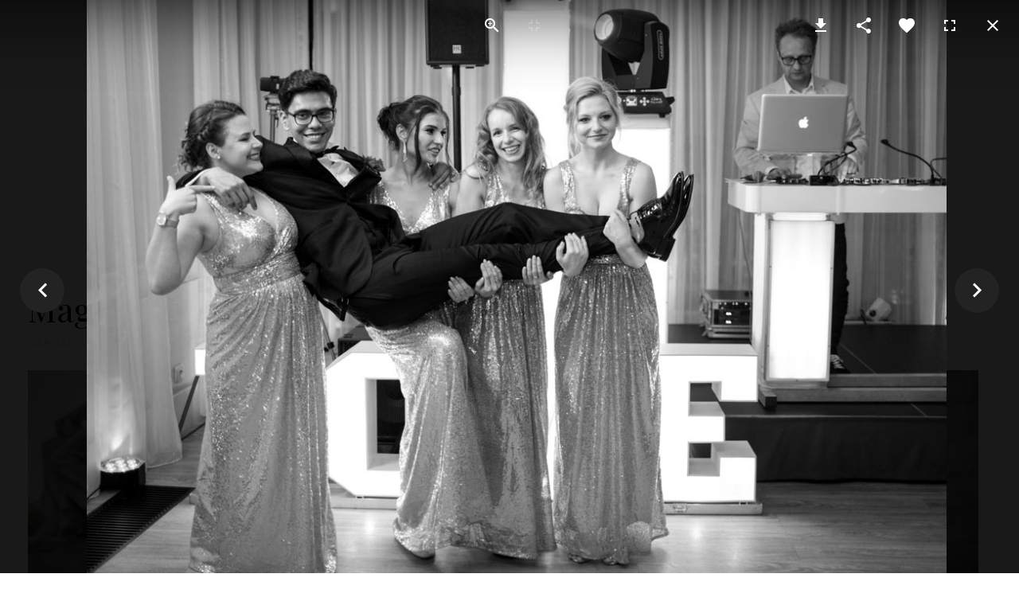

--- FILE ---
content_type: text/html; charset=utf-8
request_url: https://www.awangardowa.pl/blog-awangardowa/83-magdalena-i-alberto?2105
body_size: 19782
content:
<!DOCTYPE HTML>
<html prefix="og: http://ogp.me/ns#" lang="pl-pl" dir="ltr"  data-config='{"twitter":0,"plusone":0,"facebook":0,"style":"default","menu_hover":0}'>
<head>
<meta charset="utf-8">
<meta http-equiv="X-UA-Compatible" content="IE=edge">
<meta name="viewport" content="width=device-width, initial-scale=1">
<base href="https://www.awangardowa.pl/blog-awangardowa/83-magdalena-i-alberto" />
	<meta property="og:image:width" content="1100" />
	<meta property="og:image:height" content="733" />
	<meta property="og:title" content="Awangardowa - Magdalena i Alberto" />
	<meta property="og:type" content="article" />
	<meta property="og:image:url" content="https://www.awangardowa.pl/images/bagallery/original/6-0h3a0131.jpg" />
	<meta property="og:url" content="https://www.awangardowa.pl/blog-awangardowa/83-magdalena-i-alberto?2105" />
	<meta name="generator" content="Joomla! - Open Source Content Management" />
	<title>Awangardowa - Magdalena i Alberto</title>
	<link href="https://cdnjs.cloudflare.com/ajax/libs/material-design-iconic-font/2.2.0/css/material-design-iconic-font.min.css" rel="stylesheet" type="text/css" />
	<link href="//fonts.googleapis.com/css?family=Roboto:500" rel="stylesheet" type="text/css" />
	<link href="https://www.awangardowa.pl/components/com_bagallery/assets/css/ba-style.css?2.2.4" rel="stylesheet" type="text/css" />
	<link href="https://www.awangardowa.pl/components/com_bagallery/assets/css/ba-effects.css?2.2.4" rel="stylesheet" type="text/css" />
	<link href="/plugins/system/cookiespolicynotificationbar/assets/css/cpnb-style.min.css" rel="stylesheet" media="all" type="text/css" />
	<style type="text/css">


/* BEGIN: Cookies Policy Notification Bar - J! system plugin (Powered by: Web357.com) */
.cpnb-outer { border-color: rgba(32, 34, 38, 1); }
.cpnb-outer.cpnb-div-position-top { border-bottom-width: 1px; }
.cpnb-outer.cpnb-div-position-bottom { border-top-width: 1px; }
.cpnb-outer.cpnb-div-position-top-left, .cpnb-outer.cpnb-div-position-top-right, .cpnb-outer.cpnb-div-position-bottom-left, .cpnb-outer.cpnb-div-position-bottom-right { border-width: 1px; }
.cpnb-message { color: #f1f1f3; }
.cpnb-message a { color: #ffffff }
.cpnb-button, .cpnb-button-ok, .cpnb-m-enableAllButton { -webkit-border-radius: 4px; -moz-border-radius: 4px; border-radius: 4px; font-size: 12px; color: #ffffff; background-color: rgba(59, 137, 199, 1); }
.cpnb-button:hover, .cpnb-button:focus, .cpnb-button-ok:hover, .cpnb-button-ok:focus, .cpnb-m-enableAllButton:hover, .cpnb-m-enableAllButton:focus { color: #ffffff; background-color: rgba(49, 118, 175, 1); }
.cpnb-button-decline, .cpnb-button-delete, .cpnb-button-decline-modal, .cpnb-m-DeclineAllButton { color: #ffffff; background-color: rgba(119, 31, 31, 1); }
.cpnb-button-decline:hover, .cpnb-button-decline:focus, .cpnb-button-delete:hover, .cpnb-button-delete:focus, .cpnb-button-decline-modal:hover, .cpnb-button-decline-modal:focus, .cpnb-m-DeclineAllButton:hover, .cpnb-m-DeclineAllButton:focus { color: #ffffff; background-color: rgba(175, 38, 20, 1); }
.cpnb-button-cancel, .cpnb-button-reload, .cpnb-button-cancel-modal { color: #ffffff; background-color: rgba(90, 90, 90, 1); }
.cpnb-button-cancel:hover, .cpnb-button-cancel:focus, .cpnb-button-reload:hover, .cpnb-button-reload:focus, .cpnb-button-cancel-modal:hover, .cpnb-button-cancel-modal:focus { color: #ffffff; background-color: rgba(54, 54, 54, 1); }
.cpnb-button-settings, .cpnb-button-settings-modal { color: #ffffff; background-color: rgba(90, 90, 90, 1); }
.cpnb-button-settings:hover, .cpnb-button-settings:focus, .cpnb-button-settings-modal:hover, .cpnb-button-settings-modal:focus { color: #ffffff; background-color: rgba(54, 54, 54, 1); }
.cpnb-button-more-default, .cpnb-button-more-modal { color: #ffffff; background-color: rgba(123, 138, 139, 1); }
.cpnb-button-more-default:hover, .cpnb-button-more-modal:hover, .cpnb-button-more-default:focus, .cpnb-button-more-modal:focus { color: #ffffff; background-color: rgba(105, 118, 119, 1); }
.cpnb-m-SaveChangesButton { color: #ffffff; background-color: rgba(133, 199, 136, 1); }
.cpnb-m-SaveChangesButton:hover, .cpnb-m-SaveChangesButton:focus { color: #ffffff; background-color: rgba(96, 153, 100, 1); }
/* center alignment */
.cpnb-message { text-align: center; float: none; display: inline-block; }
.cpnb-buttons { display: inline-block; float: none; margin-left: 20px; }
@media (max-width: 1580px) {
  .cpnb-message { float: none; display: block; width: 100%; display: block; clear: both; margin-bottom: 15px; }
  .cpnb-buttons { float: none; display: block; width: 100%; clear: both; text-align: center; margin-top: 0; margin-left: 0; margin-bottom: 10px; right: 0; position: relative; }
}
@media only screen and (max-width: 600px) {
.cpnb-left-menu-toggle::after, .cpnb-left-menu-toggle-button {
content: "Categories";
}
}
/* END: Cookies Policy Notification Bar - J! system plugin (Powered by: Web357.com) */

	</style>
	<script src="/media/jui/js/jquery.min.js?67fa4d1ccabec4b346e1c99ecbda0da9" type="text/javascript"></script>
	<script src="/media/jui/js/jquery-noconflict.js?67fa4d1ccabec4b346e1c99ecbda0da9" type="text/javascript"></script>
	<script src="/media/jui/js/jquery-migrate.min.js?67fa4d1ccabec4b346e1c99ecbda0da9" type="text/javascript"></script>
	<script src="/media/jui/js/bootstrap.min.js?67fa4d1ccabec4b346e1c99ecbda0da9" type="text/javascript"></script>
	<script src="https://www.awangardowa.pl/components/com_bagallery/libraries/modal/ba_modal.js?2.2.4" type="text/javascript"></script>
	<script src="https://www.awangardowa.pl/components/com_bagallery/libraries/ba_isotope/ba_isotope.js?2.2.4" type="text/javascript"></script>
	<script src="https://www.awangardowa.pl/components/com_bagallery/libraries/lazyload/jquery.lazyload.min.js?2.2.4" type="text/javascript"></script>
	<script src="https://www.awangardowa.pl/components/com_bagallery/assets/js/ba-gallery.js?2.2.4" type="text/javascript"></script>
	<script src="/plugins/system/cookiespolicynotificationbar/assets/js/cookies-policy-notification-bar.min.js" type="text/javascript"></script>
	<script src="/media/widgetkit/uikit2-0b7f35ae.js" type="text/javascript"></script>
	<script src="/media/widgetkit/wk-scripts-b9d48a09.js" type="text/javascript"></script>
	<script type="text/javascript">


// BEGIN: Cookies Policy Notification Bar - J! system plugin (Powered by: Web357.com)
var cpnb_config = {"w357_joomla_caching":"0","w357_position":"bottom","w357_show_close_x_icon":"1","w357_hide_after_time":"yes","w357_duration":"100","w357_animate_duration":"500","w357_limit":"0","w357_message":"Ta strona używa ciasteczek (cookies), dzięki którym nasz serwis może działać poprawnie. Prosimy przed akceptacją zapoznać się z Polityką Prywatności.","w357_display_ok_btn":"1","w357_buttonText":"Rozumiem i akceptuję!","w357_display_decline_btn":"0","w357_buttonDeclineText":"Odrzucam","w357_display_cancel_btn":"0","w357_buttonCancelText":"Cancel","w357_display_settings_btn":0,"w357_buttonSettingsText":"Ustawienia","w357_buttonMoreText":"Polityka prywatności","w357_buttonMoreLink":"\/polityka-prywatnosci","w357_display_more_info_btn":"1","w357_fontColor":"#f1f1f3","w357_linkColor":"#ffffff","w357_fontSize":"12px","w357_backgroundColor":"rgba(50, 58, 69, 1)","w357_borderWidth":"1","w357_body_cover":"0","w357_overlay_state":"0","w357_overlay_color":"rgba(255, 255, 255, 0.5)","w357_height":"auto","w357_cookie_name":"cookiesDirective","w357_link_target":"_self","w357_popup_width":"800","w357_popup_height":"600","w357_customText":"\u003Cp\u003E\u003Cstrong\u003EOCHRONA DANYCH OSOBOWYCH W INSTYTUCIE WSPOMAGANIA ROZWOJU DZIECKA\u003C\/strong\u003E\u003Cbr \/\u003E\u003Cstrong\u003EKLAUZULA INFORMACYJNA\u003C\/strong\u003E\u003C\/p\u003E\r\n\u003Cp\u003EAdministratorem danych osobowych jest \u003Cstrong\u003EFundacja Instytut Wspomagania Rozwoju Dziecka\u003C\/strong\u003E z siedzibą przy ul. Malczewskiego 139, 80-114 Gdańsk.\u003Cbr \/\u003EZ Administratorem danych można się skontaktować poprzez adres email: \u003Ca href=\u0022mailto:biuro@iwrd.pl\u0022\u003Ebiuro@iwrd.pl\u003C\/a\u003E, telefonicznie pod numerem 58 341 44 41 lub pisemnie pod adresem: Fundacja Instytut Wspomagania i Rozwoju Dziecka, ul. Malczewskiego 139, 80-114 Gdańsk.\u003Cbr \/\u003EU Administratora danych osobowych został wyznaczony Inspektor ochrony danych, z którym można się skontaktować poprzez email: \u003Ca href=\u0022mailto:iod@iwrd.pl\u0022\u003Eiod@iwrd.pl\u003C\/a\u003E lub pisemnie na adres: Fundacja Instytut Wspomagania Rozwoju Dziecka, ul. Malczewskiego 139, 80-114 Gdańsk, z dopiskiem „Inspektor ochrony danych”.\u003Cbr \/\u003EZ Inspektorem ochrony danych można się kontaktować we wszystkich sprawach dotyczących przetwarzania danych osobowych oraz korzystania z praw związanych z przetwarzaniem danych.\u003Cbr \/\u003EDane mogą być przetwarzane w celu realizacji prawnie uzasadnionego interesu Administratora, zawarcia i realizacji umowy oraz w związku z przepisami prawa. \u003Cbr \/\u003EDane mogą być przekazywane podmiotom przetwarzającym dane osobowe na zlecenie Administratora. Podmiot przetwarza dane na podstawie umowy z Administratorem i wyłącznie zgodnie z poleceniami Administratora.\u003Cbr \/\u003EDane osobowe będą przechowywane przez okres zależny od celu oraz podstawy prawnej przetwarzania.\u003Cbr \/\u003EAdministrator zapewnia prawo dostępu do danych oraz prawo żądania ich sprostowania, ich usunięcia lub ograniczenia ich przetwarzania.\u003Cbr \/\u003EW zakresie, w jakim podstawą przetwarzania danych osobowych jest przesłanka prawnie uzasadnionego interesu Administratora, przysługuje prawo wniesienia sprzeciwu wobec przetwarzania danych osobowych. W szczególności przysługuje prawo sprzeciwu wobec przetwarzania danych na potrzeby marketingu bezpośredniego oraz profilowania. \u003Cbr \/\u003EW zakresie, w jakim podstawą przetwarzania danych osobowych jest zgoda, przysługuje prawo wycofania zgody. Wycofanie zgody nie ma wpływu na zgodność z prawem przetwarzania, którego dokonano na podstawie zgody przed jej wycofaniem. \u003Cbr \/\u003EW zakresie, w jakim dane są przetwarzane w sposób zautomatyzowany w celu zawarcia i wykonywania umowy lub przetwarzane na podstawie zgody – przysługuje także prawo do przenoszenia danych osobowych, tj. do otrzymania od Administratora danych osobowych, w ustrukturyzowanym, powszechnie używanym formacie nadającym się do odczytu maszynowego. Można przesłać te dane innemu administratorowi danych.\u003Cbr \/\u003EPrzysługuje również prawo wniesienia skargi do organu nadzorczego zajmującego się ochroną danych osobowych.\u003Cbr \/\u003EW celu skorzystania z powyższych praw należy skontaktować się z Administratorem danych lub z Inspektorem ochrony danych. Dane kontaktowe wskazane są wyżej.\u003Cbr \/\u003EPodanie danych osobowych jest dobrowolne, a w przypadku przetwarzania na podstawie prawnej jest obowiązkowe. W przypadku realizacji prawnie uzasadnionego interesu Administratora lub zawarcia i realizacji umowy, nie podanie danych skutkuje niemożnością podjęcia stosownych czynności.\u003C\/p\u003E\r\n\u003Cp\u003E \u003C\/p\u003E\r\n\u003Cp\u003E\u003Cstrong style=\u0022line-height: 1.4em;\u0022\u003EINFORMACJE O PLIKACH COOKIES\u003C\/strong\u003E\u003C\/p\u003E\r\n\u003Col\u003E\r\n\u003Cli\u003E\u003Cspan style=\u0022line-height: 1.4em;\u0022\u003ESerwis korzysta z plików cookies.\u003C\/span\u003E\u003C\/li\u003E\r\n\u003Cli\u003E\u003Cspan style=\u0022line-height: 1.4em;\u0022\u003EPliki cookies (tzw. „ciasteczka\u0022) stanowią dane informatyczne, w szczególności pliki tekstowe, które przechowywane są w urządzeniu końcowym Użytkownika Serwisu i przeznaczone są do korzystania ze stron internetowych Serwisu. Pliki tego rodzaju zazwyczaj zawierają nazwę strony internetowej, z której pochodzą, czas przechowywania ich na urządzeniu końcowym oraz unikalny numer.\u003C\/span\u003E\u003C\/li\u003E\r\n\u003Cli\u003E\u003Cspan style=\u0022line-height: 1.4em;\u0022\u003EPodmiotem zamieszczającym na urządzeniu końcowym Użytkownika Serwisu pliki cookies oraz uzyskującym do nich dostęp jest operator Serwisu lub podmioty z nim współpracujące.\u003C\/span\u003E\u003C\/li\u003E\r\n\u003Cli\u003E\u003Cspan style=\u0022line-height: 1.4em;\u0022\u003EPliki cookies wykorzystywane są w następujących celach:\u003Cbr \/\u003E\u003C\/span\u003E\u003Cspan style=\u0022line-height: 1.4em;\u0022\u003Ea. tworzenia statystyk, które pomagają zrozumieć, w jaki sposób Użytkownicy Serwisu korzystają ze stron internetowych, co umożliwia ulepszanie ich struktury i zawartości;\u003Cbr \/\u003E\u003C\/span\u003E\u003Cspan style=\u0022line-height: 1.4em;\u0022\u003Eb. utrzymanie sesji Użytkownika Serwisu (po zalogowaniu), dzięki której Użytkownik nie musi na każdej podstronie Serwisu ponownie wpisywać loginu i hasła;\u003Cbr \/\u003E\u003C\/span\u003E\u003Cspan style=\u0022line-height: 1.4em;\u0022\u003Ec. w celu zapamiętania składu koszyka użytkownika w sklepie internetowym,\u003Cbr \/\u003E\u003C\/span\u003E\u003Cspan style=\u0022line-height: 1.4em;\u0022\u003Ed. określania profilu użytkownika w celu wyświetlania mu dopasowanych materiałów w sieciach reklamowych, w szczególności sieci Google.\u003C\/span\u003E\u003C\/li\u003E\r\n\u003Cli\u003E\u003Cspan style=\u0022line-height: 1.4em;\u0022\u003EW ramach Serwisu stosowane są dwa zasadnicze rodzaje plików cookies: „sesyjne\u0022 (session cookies) oraz „stałe\u0022 (persistent cookies). Cookies „sesyjne\u0022 są plikami tymczasowymi, które przechowywane są w urządzeniu końcowym Użytkownika do czasu wylogowania, opuszczenia strony internetowej lub wyłączenia oprogramowania (przeglądarki internetowej). „Stałe\u0022 pliki cookies przechowywane są w urządzeniu końcowym Użytkownika przez czas określony w parametrach plików cookies lub do czasu ich usunięcia przez Użytkownika.\u003C\/span\u003E\u003C\/li\u003E\r\n\u003Cli\u003E\u003Cspan style=\u0022line-height: 1.4em;\u0022\u003EOprogramowanie do przeglądania stron internetowych (przeglądarka internetowa) zazwyczaj domyślnie dopuszcza przechowywanie plików cookies w urządzeniu końcowym Użytkownika. Użytkownicy Serwisu mogą dokonać zmiany ustawień w tym zakresie. Przeglądarka internetowa umożliwia usunięcie plików cookies. Możliwe jest także automatyczne blokowanie plików cookies Szczegółowe informacje na ten temat zawiera pomoc lub dokumentacja przeglądarki internetowej.\u003C\/span\u003E\u003C\/li\u003E\r\n\u003Cli\u003E\u003Cspan style=\u0022line-height: 1.4em;\u0022\u003EOgraniczenia stosowania plików cookies mogą wpłynąć na niektóre funkcjonalności dostępne na stronach internetowych Serwisu.\u003C\/span\u003E\u003C\/li\u003E\r\n\u003Cli\u003E\u003Cspan style=\u0022line-height: 1.4em;\u0022\u003EPliki cookies zamieszczane w urządzeniu końcowym Użytkownika Serwisu i wykorzystywane mogą być również przez współpracujących z operatorem Serwisu reklamodawców oraz partnerów, a także operatorów płatności.\u003C\/span\u003E\u003C\/li\u003E\r\n\u003Cli\u003E\u003Cspan style=\u0022line-height: 1.4em;\u0022\u003EZalecamy przeczytanie polityki ochrony prywatności tych firm, aby poznać zasady korzystania z plików cookie wykorzystywane w statystykach: \u003Ca href=\u0022http:\/\/www.google.pl\/intl\/pl\/analytics\/privacyoverview.html\u0022 target=\u0022_blank\u0022 rel=\u0022noopener\u0022\u003EPolityka ochrony prywatności Google Analytics\u003C\/a\u003E\u003C\/span\u003E\u003C\/li\u003E\r\n\u003Cli\u003E\u003Cspan style=\u0022line-height: 1.4em;\u0022\u003EPliki cookie mogą być wykorzystane przez sieci reklamowe, w szczególności sieć Google, do wyświetlenia reklam dopasowanych do sposobu, w jaki użytkownik korzysta z Serwisu. W tym celu mogą zachować informację o ścieżce nawigacji użytkownika lub czasie pozostawania na danej stronie.\u003C\/span\u003E\u003C\/li\u003E\r\n\u003Cli\u003E\u003Cspan style=\u0022line-height: 1.4em;\u0022\u003EW zakresie informacji o preferencjach użytkownika gromadzonych przez sieć reklamową Google użytkownik może przeglądać i edytować informacje wynikające z plików cookies przy pomocy narzędzia: \u003Ca href=\u0022https:\/\/www.google.com\/ads\/preferences\/\u0022 target=\u0022_blank\u0022 rel=\u0022noopener\u0022\u003Ehttps:\/\/www.google.com\/ads\/preferences\/\u003C\/a\u003E\u003C\/span\u003E\u003C\/li\u003E\r\n\u003C\/ol\u003E\r\n\u003Cp\u003E\u003Cspan style=\u0022line-height: 1.4em;\u0022\u003E\u003Cstrong\u003EZARZĄDZANIE PLIKAMI COOKIES\u003C\/strong\u003E\u003C\/span\u003E\u003C\/p\u003E\r\n\u003Col\u003E\r\n\u003Cli\u003E\u003Cspan style=\u0022line-height: 1.4em;\u0022\u003EJeśli użytkownik nie chce otrzymywać plików cookies, może zmienić ustawienia przeglądarki. Zastrzegamy, że wyłączenie obsługi plików cookies niezbędnych dla procesów uwierzytelniania, bezpieczeństwa, utrzymania preferencji użytkownika może utrudnić, a w skrajnych przypadkach może uniemożliwić korzystanie ze stron www\u003C\/span\u003E\u003C\/li\u003E\r\n\u003Cli\u003E\u003Cspan style=\u0022line-height: 1.4em;\u0022\u003EW celu zarządzania ustawieniami cookies wybierz z listy poniżej przeglądarkę internetową\/ system i postępuj zgodnie z instrukcjami:\u003Cbr \/\u003E\u003C\/span\u003E\u003Cspan style=\u0022line-height: 1.4em;\u0022\u003Ea. \u003Ca href=\u0022http:\/\/support.microsoft.com\/kb\/196955\u0022 target=\u0022_blank\u0022 rel=\u0022noopener\u0022\u003EInternet Explorer\u003C\/a\u003E\u003Cbr \/\u003E\u003C\/span\u003E\u003Cspan style=\u0022line-height: 1.4em;\u0022\u003Eb. \u003Ca href=\u0022http:\/\/support.google.com\/chrome\/bin\/answer.py?hl=pl\u0026answer=95647\u0022 target=\u0022_blank\u0022 rel=\u0022noopener\u0022\u003EChrome\u003C\/a\u003E\u003Cbr \/\u003E\u003C\/span\u003E\u003Cspan style=\u0022line-height: 1.4em;\u0022\u003Ec. \u003Ca href=\u0022http:\/\/support.apple.com\/kb\/PH5042\u0022 target=\u0022_blank\u0022 rel=\u0022noopener\u0022\u003ESafari\u003C\/a\u003E\u003Cbr \/\u003E\u003C\/span\u003E\u003Cspan style=\u0022line-height: 1.4em;\u0022\u003Ed. \u003Ca href=\u0022http:\/\/support.mozilla.org\/pl\/kb\/W%C5%82%C4%85czanie%20i%20wy%C5%82%C4%85czanie%20obs%C5%82ugi%20ciasteczek\u0022 target=\u0022_blank\u0022 rel=\u0022noopener\u0022\u003EFirefox\u003C\/a\u003E\u003Cbr \/\u003E\u003C\/span\u003E\u003Cspan style=\u0022line-height: 1.4em;\u0022\u003Ee. \u003Ca href=\u0022http:\/\/help.opera.com\/Windows\/12.10\/pl\/cookies.html\u0022 target=\u0022_blank\u0022 rel=\u0022noopener\u0022\u003EOpera\u003C\/a\u003E\u003Cbr \/\u003E\u003C\/span\u003E\u003Cspan style=\u0022line-height: 1.4em;\u0022\u003Ef. \u003Ca href=\u0022http:\/\/support.google.com\/chrome\/bin\/answer.py?hl=pl\u0026answer=95647\u0022 target=\u0022_blank\u0022 rel=\u0022noopener\u0022\u003EAndroid\u003C\/a\u003E\u003Cbr \/\u003E\u003C\/span\u003E\u003Cspan style=\u0022line-height: 1.4em;\u0022\u003Eg. \u003Ca href=\u0022http:\/\/support.apple.com\/kb\/HT1677?viewlocale=pl_PL\u0026locale=pl_PL\u0022 target=\u0022_blank\u0022 rel=\u0022noopener\u0022\u003ESafari (iOS)\u003C\/a\u003E\u003Cbr \/\u003E\u003C\/span\u003E\u003Cspan style=\u0022line-height: 1.4em;\u0022\u003Eh. \u003Ca href=\u0022http:\/\/www.windowsphone.com\/pl-pl\/how-to\/wp7\/web\/changing-privacy-and-other-browser-settings\u0022 target=\u0022_blank\u0022 rel=\u0022noopener\u0022\u003EWindows Phone\u003C\/a\u003E\u003Cbr \/\u003E\u003C\/span\u003E\u003Cspan style=\u0022line-height: 1.4em;\u0022\u003Ei. \u003Ca href=\u0022http:\/\/docs.blackberry.com\/en\/smartphone_users\/deliverables\/32004\/Turn_off_cookies_in_the_browser_60_1072866_11.jsp\u0022 target=\u0022_blank\u0022 rel=\u0022noopener\u0022\u003EBlackberry\u003C\/a\u003E\u003C\/span\u003E\u003C\/li\u003E\r\n\u003C\/ol\u003E","w357_more_info_btn_type":"menu_item","w357_blockCookies":"1","w357_autoAcceptAfterScrolling":"0","w357_numOfScrolledPixelsBeforeAutoAccept":"300","w357_reloadPageAfterAccept":"0","w357_enableConfirmationAlerts":"1","w357_enableConfirmationAlertsForAcceptBtn":0,"w357_enableConfirmationAlertsForDeclineBtn":1,"w357_enableConfirmationAlertsForDeleteBtn":1,"w357_confirm_allow_msg":"Performing this action will enable all cookies set by this website. Are you sure that you want to enable all cookies on this website?","w357_confirm_delete_msg":"Performing this action will remove all cookies set by this website. Are you sure that you want to disable and delete all cookies from your browser?","w357_show_in_iframes":"0","w357_shortcode_is_enabled_on_this_page":0,"w357_base_url":"https:\/\/www.awangardowa.pl\/","w357_current_url":"https:\/\/www.awangardowa.pl\/blog-awangardowa\/83-magdalena-i-alberto?2105","w357_always_display":"0","w357_show_notification_bar":true,"w357_expiration_cookieSettings":"365","w357_expiration_cookieAccept":"365","w357_expiration_cookieDecline":"180","w357_expiration_cookieCancel":"3","w357_accept_button_class_notification_bar":"cpnb-accept-btn","w357_decline_button_class_notification_bar":"cpnb-decline-btn","w357_cancel_button_class_notification_bar":"cpnb-cancel-btn","w357_settings_button_class_notification_bar":"cpnb-settings-btn","w357_moreinfo_button_class_notification_bar":"cpnb-moreinfo-btn","w357_accept_button_class_notification_bar_modal_window":"cpnb-accept-btn-m","w357_decline_button_class_notification_bar_modal_window":"cpnb-decline-btn-m","w357_save_button_class_notification_bar_modal_window":"cpnb-save-btn-m","w357_buttons_ordering":"[\u0022ok\u0022,\u0022decline\u0022,\u0022cancel\u0022,\u0022settings\u0022,\u0022moreinfo\u0022]"};
// END: Cookies Policy Notification Bar - J! system plugin (Powered by: Web357.com)


// BEGIN: Cookies Policy Notification Bar - J! system plugin (Powered by: Web357.com)
var cpnb_cookiesCategories = {"cookie_categories_group0":{"cookie_category_id":"required-cookies","cookie_category_name":"Required Cookies","cookie_category_description":"The Required or Functional cookies relate to the functionality of our websites and allow us to improve the service we offer to you through our websites, for example by allowing you to carry information across pages of our website to avoid you having to re-enter information, or by recognizing your preferences when you return to our website.","cookie_category_checked_by_default":"2","cookie_category_status":"1"},"cookie_categories_group1":{"cookie_category_id":"analytical-cookies","cookie_category_name":"Analytical Cookies","cookie_category_description":"Analytical cookies allow us to recognize and to count the number of visitors to our website, to see how visitors move around the website when they are using it and to record which content viewers view and are interested in. This helps us to determine how frequently particular pages and advertisements are visited and to determine the most popular areas of our website. This helps us to improve the service which we offer to you by helping us make sure our users are finding the information they are looking for, by providing anonymized demographic data to third parties in order to target advertising more appropriately to you, and by tracking the success of advertising campaigns on our website.","cookie_category_checked_by_default":"1","cookie_category_status":"1"},"cookie_categories_group2":{"cookie_category_id":"social-media-cookies","cookie_category_name":"Social Media","cookie_category_description":"These cookies allow you to share Website content with social media platforms (e.g., Facebook, Twitter, Instagram). We have no control over these cookies as they are set by the social media platforms themselves.","cookie_category_checked_by_default":"1","cookie_category_status":"1"},"cookie_categories_group3":{"cookie_category_id":"targeted-advertising-cookies","cookie_category_name":"Targeted Advertising Cookies","cookie_category_description":"Advertising and targeting cookies are used to deliver advertisements more relevant to you, but can also limit the number of times you see an advertisement and be used to chart the effectiveness of an ad campaign by tracking users’ clicks. They can also provide security in transactions. They are usually placed by third-party advertising networks with a website operator’s permission but can be placed by the operator themselves. They can remember that you have visited a website, and this information can be shared with other organizations, including other advertisers. They cannot determine who you are though, as the data collected is never linked to your profile. ","cookie_category_checked_by_default":"1","cookie_category_status":"1"}};
// END: Cookies Policy Notification Bar - J! system plugin (Powered by: Web357.com)


// BEGIN: Cookies Policy Notification Bar - J! system plugin (Powered by: Web357.com)
var cpnb_manager = {"w357_m_modalState":"0","w357_m_floatButtonState":"1","w357_m_floatButtonPosition":"bottom_left","w357_m_HashLink":"cookies","w357_m_modal_menuItemSelectedBgColor":"rgba(200, 200, 200, 1)","w357_m_saveChangesButtonColorAfterChange":"rgba(13, 92, 45, 1)","w357_m_floatButtonIconSrc":"https:\/\/www.awangardowa.pl\/plugins\/system\/cookiespolicynotificationbar\/assets\/icons\/cpnb-cookies-manager-icon-1-64x64.png","w357_m_FloatButtonIconType":"image","w357_m_FloatButtonIconFontAwesomeName":"fas fa-cookie-bite","w357_m_FloatButtonIconFontAwesomeSize":"fa-lg","w357_m_FloatButtonIconFontAwesomeColor":"rgba(61, 47, 44, 0.84)","w357_m_FloatButtonIconUikitName":"cog","w357_m_FloatButtonIconUikitSize":"1","w357_m_FloatButtonIconUikitColor":"rgba(61, 47, 44, 0.84)","w357_m_floatButtonText":"Cookies Manager","w357_m_modalHeadingText":"Advanced Cookie Settings","w357_m_checkboxText":"Włączony","w357_m_lockedText":"(Locked)","w357_m_EnableAllButtonText":"Allow All Cookies","w357_m_DeclineAllButtonText":"Decline All Cookies","w357_m_SaveChangesButtonText":"Save Settings","w357_m_confirmationAlertRequiredCookies":"These cookies are strictly necessary for this website. You can\u0027t disable this category of cookies. Thank you for understanding!"};
// END: Cookies Policy Notification Bar - J! system plugin (Powered by: Web357.com)
GOOGLE_MAPS_API_KEY = "AIzaSyCZ4aCmKMEdFvIT77QhY1W4WuZA8d7opAk";
	</script>

<link rel="apple-touch-icon-precomposed" href="/templates/awangardowa/apple_touch_icon.png">
<link rel="stylesheet" href="/templates/awangardowa/css/bootstrap.css">
<link rel="stylesheet" href="/templates/awangardowa/css/theme.css">
<link rel="stylesheet" href="/templates/awangardowa/css/custom.css">
<script src="/templates/awangardowa/warp/vendor/uikit/js/uikit.js"></script>
<script src="/templates/awangardowa/warp/vendor/uikit/js/components/autocomplete.js"></script>
<script src="/templates/awangardowa/warp/vendor/uikit/js/components/search.js"></script>
<script src="/templates/awangardowa/warp/vendor/uikit/js/components/tooltip.js"></script>
<script src="/templates/awangardowa/warp/js/social.js"></script>
<script src="/templates/awangardowa/js/theme.js"></script>
<link href="https://fonts.googleapis.com/css?family=Gilda+Display&amp;subset=latin-ext" rel="stylesheet">
<!-- Google Tag Manager -->
<script>(function(w,d,s,l,i){w[l]=w[l]||[];w[l].push({'gtm.start':
new Date().getTime(),event:'gtm.js'});var f=d.getElementsByTagName(s)[0],
j=d.createElement(s),dl=l!='dataLayer'?'&l='+l:'';j.async=true;j.src=
'https://www.googletagmanager.com/gtm.js?id='+i+dl;f.parentNode.insertBefore(j,f);
})(window,document,'script','dataLayer','GTM-N6HG8CW');</script>
<!-- End Google Tag Manager -->

<!-- BEGIN: Google Analytics -->
<script>console.log("Google analytics javascript code goes here...")</script>
<!-- END: Google Analytics -->

<!-- BEGIN: Facebook -->
<script>console.log("Facebook javascript code goes here...")</script>
<!-- END: Facebook -->
</head>

<body class="tm-isblog tm-dropcap">
       <!-- Google Tag Manager (noscript) -->
	   <noscript><iframe
	   src="https://www.googletagmanager.com/ns.html?id=GTM-N6HG8CW"
	   height="0" width="0"
	   style="display:none;visibility:hidden"></iframe></noscript>
<!-- End Google Tag Manager (noscript) -->

        
                <nav class="tm-navbar uk-navbar">
            <div class="uk-container uk-container-center">

                                <div class="uk-text-center tm-logo uk-visible-large">
                    <a href="https://www.awangardowa.pl">
	<p>&nbsp;</p>
<p><img src="/images/yootheme/Awa2-2_kopia.jpg" alt="Awa2 2 kopia" /></p></a>
                </div>
                
                <div class="tm-nav uk-flex uk-flex-center uk-visible-large">

                                               <ul class="uk-navbar-nav uk-hidden-small">
<li><a href="/">Home</a></li><li class="uk-parent" data-uk-dropdown="{preventflip:'y'}" aria-haspopup="true" aria-expanded="false"><a href="https://www.awangardowa.pl/blog-awangardowa/111-fotografia">Fotografia</a><div class="uk-dropdown uk-dropdown-navbar uk-dropdown-width-1"><div class="uk-grid uk-dropdown-grid"><div class="uk-width-1-1"><ul class="uk-nav uk-nav-navbar"><li class="uk-parent"><a href="https://www.awangardowa.pl/galeria-fotografia-slubna?przyjecie-weselne">FOTOGRAFIA ŚLUBNA</a><ul class="uk-nav-sub"><li><a href="/fotografia/fotografia-slubna/reportaz-slubny">Ślubne reportaże</a></li><li><a href="https://www.awangardowa.pl/blog/blog-all/97-sesja-narzeczenska-2">Sesja narzeczeńska</a></li></ul></li><li class="uk-parent"><a href="/fotografia/fotografia-biznesowa">FOTOGRAFIA BIZNESOWA</a><ul class="uk-nav-sub"><li><a href="/fotografia/fotografia-biznesowa/fotografia-eventowa">Fotografia eventowa</a></li><li><a href="/fotografia/fotografia-biznesowa/pb">Fotografia biznesowa</a></li></ul></li><li class="uk-parent"><a href="/fotografia/fotografia-rodzinna">FOTOGRAFIA RODZINNA</a><ul class="uk-nav-sub"><li><a href="/fotografia/fotografia-rodzinna/fotografia-ciazowa">Fotografia ciążowa</a></li><li><a href="/fotografia/fotografia-rodzinna/noworodkowe">Fotografia noworodkowa</a></li><li><a href="/fotografia/fotografia-rodzinna/sesje-urodzinowe">Fotografia urodzinowa</a></li><li><a href="/fotografia/fotografia-rodzinna/fotografia-kobieca">Fotografia kobieca</a></li><li><a href="/fotografia/fotografia-rodzinna/zdjecia-do-portfolio">Fotografia do portfolio</a></li><li><a href="/fotografia/fotografia-rodzinna/sesje-swiateczne">Fotografia świąteczna</a></li></ul></li><li class="uk-parent"><a href="/fotografia/zdjecia-dla-twojej-firmy">ZDJĘCIA DLA TWOJEJ FIRMY</a><ul class="uk-nav-sub"><li><a href="/fotografia/zdjecia-dla-twojej-firmy/oferta-dla-restauracji">Zdjęcia restauracji</a></li><li><a href="/fotografia/zdjecia-dla-twojej-firmy/zdjecia-ogrodow">Zdjecia ogrodów</a></li><li><a href="/fotografia/zdjecia-dla-twojej-firmy/zdjecia-produktow">Zdjęcia produktów</a></li><li><a href="/fotografia/zdjecia-dla-twojej-firmy/fotografia-biznesowa">Fotografowanie wnętrz</a></li><li><a href="/fotografia/zdjecia-dla-twojej-firmy/realizacje">REALIZACJE</a></li></ul></li></ul></div></div></div></li><li><a href="/pakiety">Cennik</a></li><li class="uk-parent" data-uk-dropdown="{preventflip:'y'}" aria-haspopup="true" aria-expanded="false"><a href="/produkty">Produkty</a><div class="uk-dropdown uk-dropdown-navbar uk-dropdown-width-1"><div class="uk-grid uk-dropdown-grid"><div class="uk-width-1-1"><ul class="uk-nav uk-nav-navbar"><li><a href="/produkty/pudelko-ze-zdjeciami">Pudełko ze zdjęciami</a></li><li><a href="/produkty/fotoksiazka">Fotoksiążka</a></li><li><a href="/produkty/etui-ze-zdjeciami">Etui ze zdjęciami</a></li><li><a href="/produkty/fotoalbum">Fotoalbum</a></li></ul></div></div></div></li><li class="uk-parent" data-uk-dropdown="{preventflip:'y'}" aria-haspopup="true" aria-expanded="false"><a href="/blog">Blog / Pytania</a><div class="uk-dropdown uk-dropdown-navbar uk-dropdown-width-1"><div class="uk-grid uk-dropdown-grid"><div class="uk-width-1-1"><ul class="uk-nav uk-nav-navbar"><li><a href="/blog/blog-all">Blog przegląd</a></li></ul></div></div></div></li><li><a href="/kontakt">Kontakt </a></li><li><a href="/film">Film</a></li></ul>                    
                                        <div class="uk-visible-large">
                        <div class="uk-navbar-content tm-search">
<form id="search-82-697e95379a800" class="uk-search" action="/component/finder/search" method="get">
	<input class="uk-search-field" type="text" name="q" placeholder="szukaj..." autocomplete="off">
	<input type="hidden" name="Itemid" value="236" /></form>
</div>
                    </div>
                    
                </div>

                                <a href="#offcanvas" class="uk-navbar-toggle uk-hidden-large" data-uk-offcanvas></a>
                
                                <div class="tm-logo-small uk-navbar-content uk-navbar-center uk-hidden-large"><a href="https://www.awangardowa.pl">
	<p><a href="/"><img class="uk-responsive-height" src="/images/yootheme/0001_Awa2-2.png" alt="Demo" /></a></p></a></div>
                
            </div>
        </nav>
        <div class="tm-submenu uk-grid uk-flex-center"></div>
        
                <div class="tm-top-a tm-block tm-block-default">
            <div class="uk-container uk-container-center">
                <section class="tm-top-a uk-grid uk-grid-match" data-uk-grid-match="{target:'> div > .uk-panel'}" data-uk-grid-margin>
<div class="uk-width-1-1"><div class="uk-panel uk-panel-box"></div></div>
</section>
            </div>
        </div>
        
        
        
                <div class="tm-main tm-block tm-block-default">

            <div class="uk-container uk-container-center">

                    <div class="uk-grid" data-uk-grid-match data-uk-grid-margin>

                                                <div class="tm-main uk-width-medium-1-1">

                            
                                                        <main class="tm-content">

                                
                                <div id="system-message-container">
</div>
<article class="uk-article" data-permalink="http://www.awangardowa.pl/blog/blog-all/83-magdalena-i-alberto">

    
        
                                    <h1 class="uk-article-title uk-margin-small-bottom">
                    Magdalena i Alberto                </h1>
            
            
                        <p class="uk-article-meta uk-margin-top-remove">

                Napisane przez lech, <time datetime="2018-11-14" pubdate>14 listopad 2018</time>.
            </p>
                    
    
        
        
                <div class="tm-article">
            
<p style="text-align: center;"><img src="/images/blog/Magdalena_i_Alberto/0H3A2717.jpg" alt="0H3A2717" /></p>
 
<p style="text-align: center;"><img src="/images/blog/Magdalena_i_Alberto/b19a0752.jpg" alt="" style="display: block; margin-left: auto; margin-right: auto;" /></p>
<p><img src="/images/blog/Magdalena_i_Alberto/b19a0752bc.jpg" alt="b19a0752bc" style="display: block; margin-left: auto; margin-right: auto;" /></p>
<p style="text-align: center;"><img src="/images/blog/Magdalena_i_Alberto/b19a0748.jpg" alt="" style="display: block; margin-left: auto; margin-right: auto;" /></p>
<p style="text-align: center;"><img src="/images/blog/Magdalena_i_Alberto/9-b19a0761.jpg" alt="" style="display: block; margin-left: auto; margin-right: auto;" /></p>
<p style="text-align: center;"><img src="/images/blog/Magdalena_i_Alberto/1-b19a0746.jpg" alt="1 b19a0746" style="display: block; margin-left: auto; margin-right: auto;" /></p>
<p><img src="/images/blog/Magdalena_i_Alberto/6-b19a0812.jpg" alt="6 b19a0812" style="display: block; margin-left: auto; margin-right: auto;" /></p>
<p style="text-align: center;"><img src="/images/blog/Magdalena_i_Alberto/0grg.jpg" alt="0grg" /></p>
<p><img src="/images/blog/Magdalena_i_Alberto/2-0h3a8966_kopia.jpg" alt="2 0h3a8966 kopia" style="display: block; margin-left: auto; margin-right: auto;" /></p>
<p style="text-align: center;">&nbsp;</p>
<p style="text-align: center;"><img src="/images/blog/Magdalena_i_Alberto/0h3a9105.jpg" alt="0h3a9105" /></p>
<p style="text-align: center;"><img src="/images/blog/Magdalena_i_Alberto/0h3a8961.jpg" alt="0h3a8961" /></p>
<p style="text-align: center;"><img src="/images/blog/Magdalena_i_Alberto/0h3a9209.jpg" alt="0h3a9209" /></p>
<p><img src="/images/blog/Magdalena_i_Alberto/0h3a9223.jpg" alt="0h3a9223" style="display: block; margin-left: auto; margin-right: auto;" /></p>
<p style="text-align: center;"><img src="/images/blog/Magdalena_i_Alberto/1-b19a0820b.jpg" alt="1 b19a0820b" /></p>
<p style="text-align: center;"><img src="/images/blog/Magdalena_i_Alberto/AwangardowA_pracownia_fotograficzna_1_of_39.jpg" alt="AwangardowA pracownia fotograficzna 1 of 39" />&nbsp;</p>
<p><img src="/images/blog/Magdalena_i_Alberto/AwangardowA_pracownia_fotograficzna_3_of_39.jpg" alt="AwangardowA pracownia fotograficzna 3 of 39" style="display: block; margin-left: auto; margin-right: auto;" /></p>
<p style="text-align: center;"><img src="/images/blog/Magdalena_i_Alberto/AwangardowA_pracownia_fotograficzna_4_of_39.jpg" alt="AwangardowA pracownia fotograficzna 4 of 39" /></p>
<p><img src="/images/blog/Magdalena_i_Alberto/AwangardowA_pracownia_fotograficzna_18_of_39.jpg" alt="AwangardowA pracownia fotograficzna 18 of 39" style="display: block; margin-left: auto; margin-right: auto;" /></p>
<p><img src="/images/blog/Magdalena_i_Alberto/AwangardowA_pracownia_fotograficzna_8_of_39.jpg" alt="AwangardowA pracownia fotograficzna 8 of 39" style="display: block; margin-left: auto; margin-right: auto;" /></p>
<p><img src="/images/blog/Magdalena_i_Alberto/AwangardowA_pracownia_fotograficzna_23_of_39.jpg" alt="AwangardowA pracownia fotograficzna 23 of 39" style="display: block; margin-left: auto; margin-right: auto;" /></p>
<p><img src="/images/blog/Magdalena_i_Alberto/AwangardowA_pracownia_fotograficzna_25_of_39.jpg" alt="AwangardowA pracownia fotograficzna 25 of 39" style="display: block; margin-left: auto; margin-right: auto;" /></p>
<p><img src="/images/blog/Magdalena_i_Alberto/AwangardowA_pracownia_fotograficzna_26_of_39_kopia.jpg" alt="AwangardowA pracownia fotograficzna 26 of 39 kopia" style="display: block; margin-left: auto; margin-right: auto;" /></p>
<p><img src="/images/blog/Magdalena_i_Alberto/AwangardowA_pracownia_fotograficzna_29_of_39.jpg" alt="AwangardowA pracownia fotograficzna 29 of 39" style="display: block; margin-left: auto; margin-right: auto;" /></p>
<p><img src="/images/blog/Magdalena_i_Alberto/AwangardowA_pracownia_fotograficzna_30_of_39.jpg" alt="AwangardowA pracownia fotograficzna 30 of 39" style="display: block; margin-left: auto; margin-right: auto;" /></p>
<p><img src="/images/blog/Magdalena_i_Alberto/AwangardowA_pracownia_fotograficzna_35_of_39.jpg" alt="AwangardowA pracownia fotograficzna 35 of 39" style="display: block; margin-left: auto; margin-right: auto;" /></p>
<p><img src="/images/blog/Magdalena_i_Alberto/AwangardowA_pracownia_fotograficzna_31_of_39.jpg" alt="AwangardowA pracownia fotograficzna 31 of 39" style="display: block; margin-left: auto; margin-right: auto;" /></p>
<p><img src="/images/blog/Magdalena_i_Alberto/AwangardowA_pracownia_fotograficzna_35_of_39.jpg" alt="AwangardowA pracownia fotograficzna 35 of 39" style="display: block; margin-left: auto; margin-right: auto;" /></p>
<p><img src="/images/blog/Magdalena_i_Alberto/AwangardowA_pracownia_fotograficzna_36_of_39.jpg" alt="AwangardowA pracownia fotograficzna 36 of 39" style="display: block; margin-left: auto; margin-right: auto;" /></p>
<p><img src="/images/blog/Magdalena_i_Alberto/AwangardowA_pracownia_fotograficzna_13_of_39.jpg" alt="AwangardowA pracownia fotograficzna 13 of 39" style="display: block; margin-left: auto; margin-right: auto;" /></p>
<p style="text-align: center;"><div class='ba-gallery ' data-gallery='23' style="background-color:rgba(0,0,0,0.9);"><div class="modal-scrollable"><div class="ba-modal gallery-modal " style="display:none"><div class="ba-share-icons" style="background-color:rgba(0,0,0,0.9);"><div class="ba-share" ><i class="ba-twitter-share-button zmdi zmdi-twitter"></i><i class="ba-facebook-share-button zmdi zmdi-facebook"></i><i class="ba-google-share-button zmdi zmdi-google"></i><i class="ba-pinterest-share-button zmdi zmdi-pinterest"></i><i class="ba-linkedin-share-button zmdi zmdi-linkedin"></i><i class="ba-vk-share-button zmdi zmdi-vk"></i></div></div><div class="ba-modal-header row-fluid" style="box-shadow: inset 0px 130px 100px -125px rgba(0,0,0,0.9);"><div class="ba-modal-title" ><h3 class="modal-title" style="color:rgba(255, 255, 255, 1);"></h3></div><div class="ba-center-icons"><i style="color:rgba(255, 255, 255, 1)" class="ba-zoom-in zmdi zmdi-zoom-in"></i><i class="ba-zoom-out disabled-item zmdi zmdi-fullscreen-exit" style="color:rgba(255, 255, 255, 1)"></i></div><div class="ba-right-icons"><div class="header-icons"><a href="#" class="ba-download-img zmdi zmdi-download" style="color:rgba(255, 255, 255, 1)" download></a><i class="zmdi zmdi-share" style="color:rgba(255, 255, 255, 1)"></i><div class="ba-like-wrapper"><div class="ba-like"><div class="ba-likes"><p></p></div><i class="ba-add-like zmdi zmdi-favorite" style="color:rgba(255, 255, 255, 1)"></i></div></div><i class="zmdi zmdi-fullscreen display-lightbox-fullscreen" style="color:rgba(255, 255, 255, 1)"></i><i class="ba-icon-close zmdi zmdi-close" style="color:rgba(255, 255, 255, 1)"></i></div></div></div><div class="ba-modal-body"><div class="modal-image"><input type="hidden" class="ba-juri" value="https://www.awangardowa.pl/"></div><div class="description-wrapper"><div class="modal-description"></div></div></div></div><input type='hidden' class='lightbox-options' value='{"lightbox_border":"rgba(255, 255, 255, 1)","lightbox_bg":"#000000","lightbox_bg_transparency":"0.9","display_likes":"1","display_header":"1","display_zoom":"1","lightbox_display_title":"1","lightbox_width":"45","auto_resize":"1","disable_lightbox":"0","twitter_share":"1","description_position":"below","facebook_share":"1","google_share":"1","pinterest_share":"1","linkedin_share":"1","vkontakte_share":"1","display_download":"1","enable_alias":"1","display_fullscreen":"1","header_icons_color":"rgba(255, 255, 255, 1)"}'><div class="modal-nav" style="display:none"><i class="ba-left-action zmdi zmdi-chevron-left" style="color:rgba(255, 255, 255, 1); background-color:rgba(35, 35, 35, 1)"></i><i class="ba-right-action zmdi zmdi-chevron-right" style="color:rgba(255, 255, 255, 1); background-color:rgba(35, 35, 35, 1)"></i></div></div><div class="ba-gallery-row-wrapper"><div class="row-fluid"><div class="ba-goback" style="display:none"><a class="zmdi zmdi-long-arrow-left"></a><h2></h2><div class='categories-description'><input type='hidden' value='[{&quot;settings&quot;:&quot;All;1;1;*;0;;;;all&quot;,&quot;id&quot;:&quot;72&quot;,&quot;parent&quot;:&quot;&quot;,&quot;access&quot;:&quot;1&quot;},{&quot;settings&quot;:&quot;Przygotowania;0;1;;1;\/usr\/home\/studiowww2\/domains\/awangardowa.pl\/public_html\/images\/bagallery\/original\/zrzut-ekranu-2019-10-08-o-09-45-21.png;;;przygotowania&quot;,&quot;id&quot;:&quot;73&quot;,&quot;parent&quot;:&quot;&quot;,&quot;access&quot;:&quot;1&quot;},{&quot;settings&quot;:&quot;Plener;0;1;;2;\/usr\/home\/studiowww2\/domains\/awangardowa.pl\/public_html\/images\/bagallery\/original\/zrzut-ekranu-2019-10-08-o-09-45-41.png;;;plener&quot;,&quot;id&quot;:&quot;74&quot;,&quot;parent&quot;:&quot;&quot;,&quot;access&quot;:&quot;1&quot;},{&quot;settings&quot;:&quot;Zabawa;0;1;;3;\/usr\/home\/studiowww2\/domains\/awangardowa.pl\/public_html\/images\/bagallery\/original\/zrzut-ekranu-2019-10-08-o-09-45-56.png;;;zabawa&quot;,&quot;id&quot;:&quot;75&quot;,&quot;parent&quot;:&quot;&quot;,&quot;access&quot;:&quot;1&quot;}]' class='categories'></div></div><div class="ba-album css-style-13"><div class="ba-album-items root" style='display:none;' data-alias='przygotowania' data-filter=".category-1"><a href="https://www.awangardowa.pl/blog-awangardowa/83-magdalena-i-alberto?przygotowania"></a><div class="ba-image"><img src="https://www.awangardowa.pl/images/bagallery/gallery-23/album/category-1-zrzut-ekranu-2019-10-08-o-09-45-21.png" data-width="906" data-height="600"></div><div class="ba-caption" style="background-color: rgba(0, 0, 0, 0.75);"><div class="ba-caption-content"><h3 style="font-size: 18px; font-weight: bold; text-align: left;color: rgba(255, 255, 255, 1);">Przygotowania</h3><p style="font-size: 18px; font-weight: bold; text-align: left;color: rgba(255, 255, 255, 1);">40 Photos</p></div></div></div><div class="ba-album-items root" style='display:none;' data-alias='plener' data-filter=".category-2"><a href="https://www.awangardowa.pl/blog-awangardowa/83-magdalena-i-alberto?plener"></a><div class="ba-image"><img src="https://www.awangardowa.pl/images/bagallery/gallery-23/album/category-2-zrzut-ekranu-2019-10-08-o-09-45-41.png" data-width="893" data-height="600"></div><div class="ba-caption" style="background-color: rgba(0, 0, 0, 0.75);"><div class="ba-caption-content"><h3 style="font-size: 18px; font-weight: bold; text-align: left;color: rgba(255, 255, 255, 1);">Plener</h3><p style="font-size: 18px; font-weight: bold; text-align: left;color: rgba(255, 255, 255, 1);">38 Photos</p></div></div></div><div class="ba-album-items root" style='display:none;' data-alias='zabawa' data-filter=".category-3"><a href="https://www.awangardowa.pl/blog-awangardowa/83-magdalena-i-alberto?zabawa"></a><div class="ba-image"><img src="https://www.awangardowa.pl/images/bagallery/gallery-23/album/category-3-zrzut-ekranu-2019-10-08-o-09-45-56.png" data-width="892" data-height="600"></div><div class="ba-caption" style="background-color: rgba(0, 0, 0, 0.75);"><div class="ba-caption-content"><h3 style="font-size: 18px; font-weight: bold; text-align: left;color: rgba(255, 255, 255, 1);">Zabawa</h3><p style="font-size: 18px; font-weight: bold; text-align: left;color: rgba(255, 255, 255, 1);">75 Photos</p></div></div></div><input type='hidden' value='{"pagination_type":"default","images_per_page":"16","pagination_bg":"rgba(238, 238, 238, 1)","pagination_bg_hover":"rgba(246, 66, 49, 1)","pagination_border":"rgba(0, 0, 0, 0)","pagination_font":"rgba(26, 26, 26, 1)","pagination_font_hover":"rgba(255, 255, 255, 1)","pagination_radius":"50","pagination_alignment":"center"}' class='back-style'><input type='hidden' value='{"album_layout":"justified","album_width":"600","album_quality":"40","album_image_spacing":"10","album_disable_caption":"0","album_thumbnail_layout":"13","album_caption_bg":"rgba(0, 0, 0, 0.75)","album_display_title":"1","album_display_img_count":"1","album_title_color":"rgba(255, 255, 255, 1)","album_title_weight":"bold","album_title_size":"18","album_title_alignment":"left","album_enable_lightbox":"0","album_img_count_color":"rgba(255, 255, 255, 1)","album_img_count_weight":"bold","album_img_count_size":"18","album_img_count_alignment":"left","album_phone_port_numb":"1","album_phone_land_numb":"2","album_tablet_numb":"3","album_column_number":"4"}' class='albums-options'><input type="hidden" class="current-root" value="https://www.awangardowa.pl/blog-awangardowa/83-magdalena-i-alberto"><input type="hidden" class="album-mode" value="1"></div></div><div class='ba-gallery-content-wrapper'><div class='ba-gallery-content'><div class='row-fluid'><div class='span12 ba-gallery-grid css-style-1'><div class='ba-gallery-items category-0 category-1' style='display: none;'><a href='https://www.awangardowa.pl/blog-awangardowa/83-magdalena-i-alberto?1884' class='ba-gallery-image-link'></a><div class='ba-image'><img data-original='https://www.awangardowa.pl/images/bagallery/gallery-23/thumbnail/category-1/b19a0925.jpg' data-width="900" data-height="600" alt=''><div class='ba-caption'><div class='ba-caption-content'><p class='image-category'>Przygotowania</p></div></div><input type='hidden' class='image-id' data-id='ba-image-1884' value='{"id":"1884","form_id":"23","category":"category-1","name":"b19a0925.jpg","path":"images\/bagallery\/original\/b19a0925.jpg","url":"https:\/\/www.awangardowa.pl\/images\/bagallery\/original\/b19a0925.jpg","thumbnail_url":"\/images\/bagallery\/gallery-23\/thumbnail\/category-1\/b19a0925.jpg","title":"","short":"","alt":"","description":"","link":"","video":"","settings":null,"likes":"0","imageId":"1","target":"blank","lightboxUrl":"","watermark_name":"b19a0925.jpg","hideInAll":"0","suffix":""}'></div></div><div class='ba-gallery-items category-0 category-1' style='display: none;'><a href='https://www.awangardowa.pl/blog-awangardowa/83-magdalena-i-alberto?1885' class='ba-gallery-image-link'></a><div class='ba-image'><img data-original='https://www.awangardowa.pl/images/bagallery/gallery-23/thumbnail/category-1/4-b19a0908.jpg' data-width="400" data-height="600" alt=''><div class='ba-caption'><div class='ba-caption-content'><p class='image-category'>Przygotowania</p></div></div><input type='hidden' class='image-id' data-id='ba-image-1885' value='{"id":"1885","form_id":"23","category":"category-1","name":"4-b19a0908.jpg","path":"images\/bagallery\/original\/4-b19a0908.jpg","url":"https:\/\/www.awangardowa.pl\/images\/bagallery\/original\/4-b19a0908.jpg","thumbnail_url":"\/images\/bagallery\/gallery-23\/thumbnail\/category-1\/4-b19a0908.jpg","title":"","short":"","alt":"","description":"","link":"","video":"","settings":null,"likes":"0","imageId":"2","target":"blank","lightboxUrl":"","watermark_name":"4-b19a0908.jpg","hideInAll":"0","suffix":""}'></div></div><div class='ba-gallery-items category-0 category-1' style='display: none;'><a href='https://www.awangardowa.pl/blog-awangardowa/83-magdalena-i-alberto?1886' class='ba-gallery-image-link'></a><div class='ba-image'><img data-original='https://www.awangardowa.pl/images/bagallery/gallery-23/thumbnail/category-1/3-b19a0907.jpg' data-width="400" data-height="600" alt=''><div class='ba-caption'><div class='ba-caption-content'><p class='image-category'>Przygotowania</p></div></div><input type='hidden' class='image-id' data-id='ba-image-1886' value='{"id":"1886","form_id":"23","category":"category-1","name":"3-b19a0907.jpg","path":"images\/bagallery\/original\/3-b19a0907.jpg","url":"https:\/\/www.awangardowa.pl\/images\/bagallery\/original\/3-b19a0907.jpg","thumbnail_url":"\/images\/bagallery\/gallery-23\/thumbnail\/category-1\/3-b19a0907.jpg","title":"","short":"","alt":"","description":"","link":"","video":"","settings":null,"likes":"0","imageId":"3","target":"blank","lightboxUrl":"","watermark_name":"3-b19a0907.jpg","hideInAll":"0","suffix":""}'></div></div><div class='ba-gallery-items category-0 category-1' style='display: none;'><a href='https://www.awangardowa.pl/blog-awangardowa/83-magdalena-i-alberto?1887' class='ba-gallery-image-link'></a><div class='ba-image'><img data-original='https://www.awangardowa.pl/images/bagallery/gallery-23/thumbnail/category-1/8-b19a0894.jpg' data-width="400" data-height="600" alt=''><div class='ba-caption'><div class='ba-caption-content'><p class='image-category'>Przygotowania</p></div></div><input type='hidden' class='image-id' data-id='ba-image-1887' value='{"id":"1887","form_id":"23","category":"category-1","name":"8-b19a0894.jpg","path":"images\/bagallery\/original\/8-b19a0894.jpg","url":"https:\/\/www.awangardowa.pl\/images\/bagallery\/original\/8-b19a0894.jpg","thumbnail_url":"\/images\/bagallery\/gallery-23\/thumbnail\/category-1\/8-b19a0894.jpg","title":"","short":"","alt":"","description":"","link":"","video":"","settings":null,"likes":"0","imageId":"4","target":"blank","lightboxUrl":"","watermark_name":"8-b19a0894.jpg","hideInAll":"0","suffix":""}'></div></div><div class='ba-gallery-items category-0 category-1' style='display: none;'><a href='https://www.awangardowa.pl/blog-awangardowa/83-magdalena-i-alberto?1888' class='ba-gallery-image-link'></a><div class='ba-image'><img data-original='https://www.awangardowa.pl/images/bagallery/gallery-23/thumbnail/category-1/9-b19a0846-3.jpg' data-width="900" data-height="600" alt=''><div class='ba-caption'><div class='ba-caption-content'><p class='image-category'>Przygotowania</p></div></div><input type='hidden' class='image-id' data-id='ba-image-1888' value='{"id":"1888","form_id":"23","category":"category-1","name":"9-b19a0846-3.jpg","path":"images\/bagallery\/original\/9-b19a0846-3.jpg","url":"https:\/\/www.awangardowa.pl\/images\/bagallery\/original\/9-b19a0846-3.jpg","thumbnail_url":"\/images\/bagallery\/gallery-23\/thumbnail\/category-1\/9-b19a0846-3.jpg","title":"","short":"","alt":"","description":"","link":"","video":"","settings":null,"likes":"0","imageId":"5","target":"blank","lightboxUrl":"","watermark_name":"9-b19a0846-3.jpg","hideInAll":"0","suffix":""}'></div></div><div class='ba-gallery-items category-0 category-1' style='display: none;'><a href='https://www.awangardowa.pl/blog-awangardowa/83-magdalena-i-alberto?1889' class='ba-gallery-image-link'></a><div class='ba-image'><img data-original='https://www.awangardowa.pl/images/bagallery/gallery-23/thumbnail/category-1/4-b19a0825.jpg' data-width="900" data-height="600" alt=''><div class='ba-caption'><div class='ba-caption-content'><p class='image-category'>Przygotowania</p></div></div><input type='hidden' class='image-id' data-id='ba-image-1889' value='{"id":"1889","form_id":"23","category":"category-1","name":"4-b19a0825.jpg","path":"images\/bagallery\/original\/4-b19a0825.jpg","url":"https:\/\/www.awangardowa.pl\/images\/bagallery\/original\/4-b19a0825.jpg","thumbnail_url":"\/images\/bagallery\/gallery-23\/thumbnail\/category-1\/4-b19a0825.jpg","title":"","short":"","alt":"","description":"","link":"","video":"","settings":null,"likes":"0","imageId":"6","target":"blank","lightboxUrl":"","watermark_name":"4-b19a0825.jpg","hideInAll":"0","suffix":""}'></div></div><div class='ba-gallery-items category-0 category-1' style='display: none;'><a href='https://www.awangardowa.pl/blog-awangardowa/83-magdalena-i-alberto?1890' class='ba-gallery-image-link'></a><div class='ba-image'><img data-original='https://www.awangardowa.pl/images/bagallery/gallery-23/thumbnail/category-1/1-b19a0820b.jpg' data-width="899" data-height="600" alt=''><div class='ba-caption'><div class='ba-caption-content'><p class='image-category'>Przygotowania</p></div></div><input type='hidden' class='image-id' data-id='ba-image-1890' value='{"id":"1890","form_id":"23","category":"category-1","name":"1-b19a0820b.jpg","path":"images\/bagallery\/original\/1-b19a0820b.jpg","url":"https:\/\/www.awangardowa.pl\/images\/bagallery\/original\/1-b19a0820b.jpg","thumbnail_url":"\/images\/bagallery\/gallery-23\/thumbnail\/category-1\/1-b19a0820b.jpg","title":"","short":"","alt":"","description":"","link":"","video":"","settings":null,"likes":"0","imageId":"7","target":"blank","lightboxUrl":"","watermark_name":"1-b19a0820b.jpg","hideInAll":"0","suffix":""}'></div></div><div class='ba-gallery-items category-0 category-1' style='display: none;'><a href='https://www.awangardowa.pl/blog-awangardowa/83-magdalena-i-alberto?1891' class='ba-gallery-image-link'></a><div class='ba-image'><img data-original='https://www.awangardowa.pl/images/bagallery/gallery-23/thumbnail/category-1/6-b19a0812.jpg' data-width="900" data-height="600" alt=''><div class='ba-caption'><div class='ba-caption-content'><p class='image-category'>Przygotowania</p></div></div><input type='hidden' class='image-id' data-id='ba-image-1891' value='{"id":"1891","form_id":"23","category":"category-1","name":"6-b19a0812.jpg","path":"images\/bagallery\/original\/6-b19a0812.jpg","url":"https:\/\/www.awangardowa.pl\/images\/bagallery\/original\/6-b19a0812.jpg","thumbnail_url":"\/images\/bagallery\/gallery-23\/thumbnail\/category-1\/6-b19a0812.jpg","title":"","short":"","alt":"","description":"","link":"","video":"","settings":null,"likes":"0","imageId":"8","target":"blank","lightboxUrl":"","watermark_name":"6-b19a0812.jpg","hideInAll":"0","suffix":""}'></div></div><div class='ba-gallery-items category-0 category-1' style='display: none;'><a href='https://www.awangardowa.pl/blog-awangardowa/83-magdalena-i-alberto?1892' class='ba-gallery-image-link'></a><div class='ba-image'><img data-original='https://www.awangardowa.pl/images/bagallery/gallery-23/thumbnail/category-1/8-b19a0805.jpg' data-width="900" data-height="600" alt=''><div class='ba-caption'><div class='ba-caption-content'><p class='image-category'>Przygotowania</p></div></div><input type='hidden' class='image-id' data-id='ba-image-1892' value='{"id":"1892","form_id":"23","category":"category-1","name":"8-b19a0805.jpg","path":"images\/bagallery\/original\/8-b19a0805.jpg","url":"https:\/\/www.awangardowa.pl\/images\/bagallery\/original\/8-b19a0805.jpg","thumbnail_url":"\/images\/bagallery\/gallery-23\/thumbnail\/category-1\/8-b19a0805.jpg","title":"","short":"","alt":"","description":"","link":"","video":"","settings":null,"likes":"0","imageId":"9","target":"blank","lightboxUrl":"","watermark_name":"8-b19a0805.jpg","hideInAll":"0","suffix":""}'></div></div><div class='ba-gallery-items category-0 category-1' style='display: none;'><a href='https://www.awangardowa.pl/blog-awangardowa/83-magdalena-i-alberto?1893' class='ba-gallery-image-link'></a><div class='ba-image'><img data-original='https://www.awangardowa.pl/images/bagallery/gallery-23/thumbnail/category-1/b19a0765.jpg' data-width="400" data-height="600" alt=''><div class='ba-caption'><div class='ba-caption-content'><p class='image-category'>Przygotowania</p></div></div><input type='hidden' class='image-id' data-id='ba-image-1893' value='{"id":"1893","form_id":"23","category":"category-1","name":"b19a0765.jpg","path":"images\/bagallery\/original\/b19a0765.jpg","url":"https:\/\/www.awangardowa.pl\/images\/bagallery\/original\/b19a0765.jpg","thumbnail_url":"\/images\/bagallery\/gallery-23\/thumbnail\/category-1\/b19a0765.jpg","title":"","short":"","alt":"","description":"","link":"","video":"","settings":null,"likes":"0","imageId":"10","target":"blank","lightboxUrl":"","watermark_name":"b19a0765.jpg","hideInAll":"0","suffix":""}'></div></div><div class='ba-gallery-items category-0 category-1' style='display: none;'><a href='https://www.awangardowa.pl/blog-awangardowa/83-magdalena-i-alberto?1894' class='ba-gallery-image-link'></a><div class='ba-image'><img data-original='https://www.awangardowa.pl/images/bagallery/gallery-23/thumbnail/category-1/9-b19a0761.jpg' data-width="900" data-height="600" alt=''><div class='ba-caption'><div class='ba-caption-content'><p class='image-category'>Przygotowania</p></div></div><input type='hidden' class='image-id' data-id='ba-image-1894' value='{"id":"1894","form_id":"23","category":"category-1","name":"9-b19a0761.jpg","path":"images\/bagallery\/original\/9-b19a0761.jpg","url":"https:\/\/www.awangardowa.pl\/images\/bagallery\/original\/9-b19a0761.jpg","thumbnail_url":"\/images\/bagallery\/gallery-23\/thumbnail\/category-1\/9-b19a0761.jpg","title":"","short":"","alt":"","description":"","link":"","video":"","settings":null,"likes":"0","imageId":"11","target":"blank","lightboxUrl":"","watermark_name":"9-b19a0761.jpg","hideInAll":"0","suffix":""}'></div></div><div class='ba-gallery-items category-0 category-1' style='display: none;'><a href='https://www.awangardowa.pl/blog-awangardowa/83-magdalena-i-alberto?1895' class='ba-gallery-image-link'></a><div class='ba-image'><img data-original='https://www.awangardowa.pl/images/bagallery/gallery-23/thumbnail/category-1/b19a0752.jpg' data-width="900" data-height="600" alt=''><div class='ba-caption'><div class='ba-caption-content'><p class='image-category'>Przygotowania</p></div></div><input type='hidden' class='image-id' data-id='ba-image-1895' value='{"id":"1895","form_id":"23","category":"category-1","name":"b19a0752.jpg","path":"images\/bagallery\/original\/b19a0752.jpg","url":"https:\/\/www.awangardowa.pl\/images\/bagallery\/original\/b19a0752.jpg","thumbnail_url":"\/images\/bagallery\/gallery-23\/thumbnail\/category-1\/b19a0752.jpg","title":"","short":"","alt":"","description":"","link":"","video":"","settings":null,"likes":"0","imageId":"12","target":"blank","lightboxUrl":"","watermark_name":"b19a0752.jpg","hideInAll":"0","suffix":""}'></div></div><div class='ba-gallery-items category-0 category-1' style='display: none;'><a href='https://www.awangardowa.pl/blog-awangardowa/83-magdalena-i-alberto?1896' class='ba-gallery-image-link'></a><div class='ba-image'><img data-original='https://www.awangardowa.pl/images/bagallery/gallery-23/thumbnail/category-1/b19a0748.jpg' data-width="900" data-height="600" alt=''><div class='ba-caption'><div class='ba-caption-content'><p class='image-category'>Przygotowania</p></div></div><input type='hidden' class='image-id' data-id='ba-image-1896' value='{"id":"1896","form_id":"23","category":"category-1","name":"b19a0748.jpg","path":"images\/bagallery\/original\/b19a0748.jpg","url":"https:\/\/www.awangardowa.pl\/images\/bagallery\/original\/b19a0748.jpg","thumbnail_url":"\/images\/bagallery\/gallery-23\/thumbnail\/category-1\/b19a0748.jpg","title":"","short":"","alt":"","description":"","link":"","video":"","settings":null,"likes":"0","imageId":"13","target":"blank","lightboxUrl":"","watermark_name":"b19a0748.jpg","hideInAll":"0","suffix":""}'></div></div><div class='ba-gallery-items category-0 category-1' style='display: none;'><a href='https://www.awangardowa.pl/blog-awangardowa/83-magdalena-i-alberto?1897' class='ba-gallery-image-link'></a><div class='ba-image'><img data-original='https://www.awangardowa.pl/images/bagallery/gallery-23/thumbnail/category-1/1-b19a0746.jpg' data-width="900" data-height="600" alt=''><div class='ba-caption'><div class='ba-caption-content'><p class='image-category'>Przygotowania</p></div></div><input type='hidden' class='image-id' data-id='ba-image-1897' value='{"id":"1897","form_id":"23","category":"category-1","name":"1-b19a0746.jpg","path":"images\/bagallery\/original\/1-b19a0746.jpg","url":"https:\/\/www.awangardowa.pl\/images\/bagallery\/original\/1-b19a0746.jpg","thumbnail_url":"\/images\/bagallery\/gallery-23\/thumbnail\/category-1\/1-b19a0746.jpg","title":"","short":"","alt":"","description":"","link":"","video":"","settings":null,"likes":"0","imageId":"14","target":"blank","lightboxUrl":"","watermark_name":"1-b19a0746.jpg","hideInAll":"0","suffix":""}'></div></div><div class='ba-gallery-items category-0 category-1' style='display: none;'><a href='https://www.awangardowa.pl/blog-awangardowa/83-magdalena-i-alberto?1898' class='ba-gallery-image-link'></a><div class='ba-image'><img data-original='https://www.awangardowa.pl/images/bagallery/gallery-23/thumbnail/category-1/b19a0744.jpg' data-width="900" data-height="600" alt=''><div class='ba-caption'><div class='ba-caption-content'><p class='image-category'>Przygotowania</p></div></div><input type='hidden' class='image-id' data-id='ba-image-1898' value='{"id":"1898","form_id":"23","category":"category-1","name":"b19a0744.jpg","path":"images\/bagallery\/original\/b19a0744.jpg","url":"https:\/\/www.awangardowa.pl\/images\/bagallery\/original\/b19a0744.jpg","thumbnail_url":"\/images\/bagallery\/gallery-23\/thumbnail\/category-1\/b19a0744.jpg","title":"","short":"","alt":"","description":"","link":"","video":"","settings":null,"likes":"0","imageId":"15","target":"blank","lightboxUrl":"","watermark_name":"b19a0744.jpg","hideInAll":"0","suffix":""}'></div></div><div class='ba-gallery-items category-0 category-1' style='display: none;'><a href='https://www.awangardowa.pl/blog-awangardowa/83-magdalena-i-alberto?1899' class='ba-gallery-image-link'></a><div class='ba-image'><img data-original='https://www.awangardowa.pl/images/bagallery/gallery-23/thumbnail/category-1/b19a0722.jpg' data-width="900" data-height="600" alt=''><div class='ba-caption'><div class='ba-caption-content'><p class='image-category'>Przygotowania</p></div></div><input type='hidden' class='image-id' data-id='ba-image-1899' value='{"id":"1899","form_id":"23","category":"category-1","name":"b19a0722.jpg","path":"images\/bagallery\/original\/b19a0722.jpg","url":"https:\/\/www.awangardowa.pl\/images\/bagallery\/original\/b19a0722.jpg","thumbnail_url":"\/images\/bagallery\/gallery-23\/thumbnail\/category-1\/b19a0722.jpg","title":"","short":"","alt":"","description":"","link":"","video":"","settings":null,"likes":"0","imageId":"16","target":"blank","lightboxUrl":"","watermark_name":"b19a0722.jpg","hideInAll":"0","suffix":""}'></div></div><div class='ba-gallery-items category-0 category-1' style='display: none;'><a href='https://www.awangardowa.pl/blog-awangardowa/83-magdalena-i-alberto?1900' class='ba-gallery-image-link'></a><div class='ba-image'><img data-original='https://www.awangardowa.pl/images/bagallery/gallery-23/thumbnail/category-1/b19a0714.jpg' data-width="400" data-height="600" alt=''><div class='ba-caption'><div class='ba-caption-content'><p class='image-category'>Przygotowania</p></div></div><input type='hidden' class='image-id' data-id='ba-image-1900' value='{"id":"1900","form_id":"23","category":"category-1","name":"b19a0714.jpg","path":"images\/bagallery\/original\/b19a0714.jpg","url":"https:\/\/www.awangardowa.pl\/images\/bagallery\/original\/b19a0714.jpg","thumbnail_url":"\/images\/bagallery\/gallery-23\/thumbnail\/category-1\/b19a0714.jpg","title":"","short":"","alt":"","description":"","link":"","video":"","settings":null,"likes":"0","imageId":"17","target":"blank","lightboxUrl":"","watermark_name":"b19a0714.jpg","hideInAll":"0","suffix":""}'></div></div><div class='ba-gallery-items category-0 category-1' style='display: none;'><a href='https://www.awangardowa.pl/blog-awangardowa/83-magdalena-i-alberto?1901' class='ba-gallery-image-link'></a><div class='ba-image'><img data-original='https://www.awangardowa.pl/images/bagallery/gallery-23/thumbnail/category-1/b19a0696.jpg' data-width="900" data-height="600" alt=''><div class='ba-caption'><div class='ba-caption-content'><p class='image-category'>Przygotowania</p></div></div><input type='hidden' class='image-id' data-id='ba-image-1901' value='{"id":"1901","form_id":"23","category":"category-1","name":"b19a0696.jpg","path":"images\/bagallery\/original\/b19a0696.jpg","url":"https:\/\/www.awangardowa.pl\/images\/bagallery\/original\/b19a0696.jpg","thumbnail_url":"\/images\/bagallery\/gallery-23\/thumbnail\/category-1\/b19a0696.jpg","title":"","short":"","alt":"","description":"","link":"","video":"","settings":null,"likes":"0","imageId":"18","target":"blank","lightboxUrl":"","watermark_name":"b19a0696.jpg","hideInAll":"0","suffix":""}'></div></div><div class='ba-gallery-items category-0 category-1' style='display: none;'><a href='https://www.awangardowa.pl/blog-awangardowa/83-magdalena-i-alberto?1902' class='ba-gallery-image-link'></a><div class='ba-image'><img data-original='https://www.awangardowa.pl/images/bagallery/gallery-23/thumbnail/category-1/0h3a9254.jpg' data-width="400" data-height="600" alt=''><div class='ba-caption'><div class='ba-caption-content'><p class='image-category'>Przygotowania</p></div></div><input type='hidden' class='image-id' data-id='ba-image-1902' value='{"id":"1902","form_id":"23","category":"category-1","name":"0h3a9254.jpg","path":"images\/bagallery\/original\/0h3a9254.jpg","url":"https:\/\/www.awangardowa.pl\/images\/bagallery\/original\/0h3a9254.jpg","thumbnail_url":"\/images\/bagallery\/gallery-23\/thumbnail\/category-1\/0h3a9254.jpg","title":"","short":"","alt":"","description":"","link":"","video":"","settings":null,"likes":"0","imageId":"19","target":"blank","lightboxUrl":"","watermark_name":"0h3a9254.jpg","hideInAll":"0","suffix":""}'></div></div><div class='ba-gallery-items category-0 category-1' style='display: none;'><a href='https://www.awangardowa.pl/blog-awangardowa/83-magdalena-i-alberto?1903' class='ba-gallery-image-link'></a><div class='ba-image'><img data-original='https://www.awangardowa.pl/images/bagallery/gallery-23/thumbnail/category-1/0h3a9239.jpg' data-width="400" data-height="600" alt=''><div class='ba-caption'><div class='ba-caption-content'><p class='image-category'>Przygotowania</p></div></div><input type='hidden' class='image-id' data-id='ba-image-1903' value='{"id":"1903","form_id":"23","category":"category-1","name":"0h3a9239.jpg","path":"images\/bagallery\/original\/0h3a9239.jpg","url":"https:\/\/www.awangardowa.pl\/images\/bagallery\/original\/0h3a9239.jpg","thumbnail_url":"\/images\/bagallery\/gallery-23\/thumbnail\/category-1\/0h3a9239.jpg","title":"","short":"","alt":"","description":"","link":"","video":"","settings":null,"likes":"0","imageId":"20","target":"blank","lightboxUrl":"","watermark_name":"0h3a9239.jpg","hideInAll":"0","suffix":""}'></div></div><div class='ba-gallery-items category-0 category-1' style='display: none;'><a href='https://www.awangardowa.pl/blog-awangardowa/83-magdalena-i-alberto?1904' class='ba-gallery-image-link'></a><div class='ba-image'><img data-original='https://www.awangardowa.pl/images/bagallery/gallery-23/thumbnail/category-1/1-0h3a9235.jpg' data-width="400" data-height="600" alt=''><div class='ba-caption'><div class='ba-caption-content'><p class='image-category'>Przygotowania</p></div></div><input type='hidden' class='image-id' data-id='ba-image-1904' value='{"id":"1904","form_id":"23","category":"category-1","name":"1-0h3a9235.jpg","path":"images\/bagallery\/original\/1-0h3a9235.jpg","url":"https:\/\/www.awangardowa.pl\/images\/bagallery\/original\/1-0h3a9235.jpg","thumbnail_url":"\/images\/bagallery\/gallery-23\/thumbnail\/category-1\/1-0h3a9235.jpg","title":"","short":"","alt":"","description":"","link":"","video":"","settings":null,"likes":"0","imageId":"21","target":"blank","lightboxUrl":"","watermark_name":"1-0h3a9235.jpg","hideInAll":"0","suffix":""}'></div></div><div class='ba-gallery-items category-0 category-1' style='display: none;'><a href='https://www.awangardowa.pl/blog-awangardowa/83-magdalena-i-alberto?1905' class='ba-gallery-image-link'></a><div class='ba-image'><img data-original='https://www.awangardowa.pl/images/bagallery/gallery-23/thumbnail/category-1/0h3a9223.jpg' data-width="900" data-height="600" alt=''><div class='ba-caption'><div class='ba-caption-content'><p class='image-category'>Przygotowania</p></div></div><input type='hidden' class='image-id' data-id='ba-image-1905' value='{"id":"1905","form_id":"23","category":"category-1","name":"0h3a9223.jpg","path":"images\/bagallery\/original\/0h3a9223.jpg","url":"https:\/\/www.awangardowa.pl\/images\/bagallery\/original\/0h3a9223.jpg","thumbnail_url":"\/images\/bagallery\/gallery-23\/thumbnail\/category-1\/0h3a9223.jpg","title":"","short":"","alt":"","description":"","link":"","video":"","settings":null,"likes":"0","imageId":"22","target":"blank","lightboxUrl":"","watermark_name":"0h3a9223.jpg","hideInAll":"0","suffix":""}'></div></div><div class='ba-gallery-items category-0 category-1' style='display: none;'><a href='https://www.awangardowa.pl/blog-awangardowa/83-magdalena-i-alberto?1906' class='ba-gallery-image-link'></a><div class='ba-image'><img data-original='https://www.awangardowa.pl/images/bagallery/gallery-23/thumbnail/category-1/0-0h3a9217.jpg' data-width="899" data-height="600" alt=''><div class='ba-caption'><div class='ba-caption-content'><p class='image-category'>Przygotowania</p></div></div><input type='hidden' class='image-id' data-id='ba-image-1906' value='{"id":"1906","form_id":"23","category":"category-1","name":"0-0h3a9217.jpg","path":"images\/bagallery\/original\/0-0h3a9217.jpg","url":"https:\/\/www.awangardowa.pl\/images\/bagallery\/original\/0-0h3a9217.jpg","thumbnail_url":"\/images\/bagallery\/gallery-23\/thumbnail\/category-1\/0-0h3a9217.jpg","title":"","short":"","alt":"","description":"","link":"","video":"","settings":null,"likes":"0","imageId":"23","target":"blank","lightboxUrl":"","watermark_name":"0-0h3a9217.jpg","hideInAll":"0","suffix":""}'></div></div><div class='ba-gallery-items category-0 category-1' style='display: none;'><a href='https://www.awangardowa.pl/blog-awangardowa/83-magdalena-i-alberto?1907' class='ba-gallery-image-link'></a><div class='ba-image'><img data-original='https://www.awangardowa.pl/images/bagallery/gallery-23/thumbnail/category-1/0h3a9209.jpg' data-width="900" data-height="600" alt=''><div class='ba-caption'><div class='ba-caption-content'><p class='image-category'>Przygotowania</p></div></div><input type='hidden' class='image-id' data-id='ba-image-1907' value='{"id":"1907","form_id":"23","category":"category-1","name":"0h3a9209.jpg","path":"images\/bagallery\/original\/0h3a9209.jpg","url":"https:\/\/www.awangardowa.pl\/images\/bagallery\/original\/0h3a9209.jpg","thumbnail_url":"\/images\/bagallery\/gallery-23\/thumbnail\/category-1\/0h3a9209.jpg","title":"","short":"","alt":"","description":"","link":"","video":"","settings":null,"likes":"0","imageId":"24","target":"blank","lightboxUrl":"","watermark_name":"0h3a9209.jpg","hideInAll":"0","suffix":""}'></div></div><div class='ba-gallery-items category-0 category-1' style='display: none;'><a href='https://www.awangardowa.pl/blog-awangardowa/83-magdalena-i-alberto?1908' class='ba-gallery-image-link'></a><div class='ba-image'><img data-original='https://www.awangardowa.pl/images/bagallery/gallery-23/thumbnail/category-1/0h3a9172.jpg' data-width="400" data-height="600" alt=''><div class='ba-caption'><div class='ba-caption-content'><p class='image-category'>Przygotowania</p></div></div><input type='hidden' class='image-id' data-id='ba-image-1908' value='{"id":"1908","form_id":"23","category":"category-1","name":"0h3a9172.jpg","path":"images\/bagallery\/original\/0h3a9172.jpg","url":"https:\/\/www.awangardowa.pl\/images\/bagallery\/original\/0h3a9172.jpg","thumbnail_url":"\/images\/bagallery\/gallery-23\/thumbnail\/category-1\/0h3a9172.jpg","title":"","short":"","alt":"","description":"","link":"","video":"","settings":null,"likes":"0","imageId":"25","target":"blank","lightboxUrl":"","watermark_name":"0h3a9172.jpg","hideInAll":"0","suffix":""}'></div></div><div class='ba-gallery-items category-0 category-1' style='display: none;'><a href='https://www.awangardowa.pl/blog-awangardowa/83-magdalena-i-alberto?1909' class='ba-gallery-image-link'></a><div class='ba-image'><img data-original='https://www.awangardowa.pl/images/bagallery/gallery-23/thumbnail/category-1/0h3a9105.jpg' data-width="900" data-height="600" alt=''><div class='ba-caption'><div class='ba-caption-content'><p class='image-category'>Przygotowania</p></div></div><input type='hidden' class='image-id' data-id='ba-image-1909' value='{"id":"1909","form_id":"23","category":"category-1","name":"0h3a9105.jpg","path":"images\/bagallery\/original\/0h3a9105.jpg","url":"https:\/\/www.awangardowa.pl\/images\/bagallery\/original\/0h3a9105.jpg","thumbnail_url":"\/images\/bagallery\/gallery-23\/thumbnail\/category-1\/0h3a9105.jpg","title":"","short":"","alt":"","description":"","link":"","video":"","settings":null,"likes":"0","imageId":"26","target":"blank","lightboxUrl":"","watermark_name":"0h3a9105.jpg","hideInAll":"0","suffix":""}'></div></div><div class='ba-gallery-items category-0 category-1' style='display: none;'><a href='https://www.awangardowa.pl/blog-awangardowa/83-magdalena-i-alberto?1910' class='ba-gallery-image-link'></a><div class='ba-image'><img data-original='https://www.awangardowa.pl/images/bagallery/gallery-23/thumbnail/category-1/0-0h3a9030.jpg' data-width="400" data-height="600" alt=''><div class='ba-caption'><div class='ba-caption-content'><p class='image-category'>Przygotowania</p></div></div><input type='hidden' class='image-id' data-id='ba-image-1910' value='{"id":"1910","form_id":"23","category":"category-1","name":"0-0h3a9030.jpg","path":"images\/bagallery\/original\/0-0h3a9030.jpg","url":"https:\/\/www.awangardowa.pl\/images\/bagallery\/original\/0-0h3a9030.jpg","thumbnail_url":"\/images\/bagallery\/gallery-23\/thumbnail\/category-1\/0-0h3a9030.jpg","title":"","short":"","alt":"","description":"","link":"","video":"","settings":null,"likes":"0","imageId":"27","target":"blank","lightboxUrl":"","watermark_name":"0-0h3a9030.jpg","hideInAll":"0","suffix":""}'></div></div><div class='ba-gallery-items category-0 category-1' style='display: none;'><a href='https://www.awangardowa.pl/blog-awangardowa/83-magdalena-i-alberto?1911' class='ba-gallery-image-link'></a><div class='ba-image'><img data-original='https://www.awangardowa.pl/images/bagallery/gallery-23/thumbnail/category-1/0h3a8981.jpg' data-width="400" data-height="600" alt=''><div class='ba-caption'><div class='ba-caption-content'><p class='image-category'>Przygotowania</p></div></div><input type='hidden' class='image-id' data-id='ba-image-1911' value='{"id":"1911","form_id":"23","category":"category-1","name":"0h3a8981.jpg","path":"images\/bagallery\/original\/0h3a8981.jpg","url":"https:\/\/www.awangardowa.pl\/images\/bagallery\/original\/0h3a8981.jpg","thumbnail_url":"\/images\/bagallery\/gallery-23\/thumbnail\/category-1\/0h3a8981.jpg","title":"","short":"","alt":"","description":"","link":"","video":"","settings":null,"likes":"0","imageId":"28","target":"blank","lightboxUrl":"","watermark_name":"0h3a8981.jpg","hideInAll":"0","suffix":""}'></div></div><div class='ba-gallery-items category-0 category-1' style='display: none;'><a href='https://www.awangardowa.pl/blog-awangardowa/83-magdalena-i-alberto?1912' class='ba-gallery-image-link'></a><div class='ba-image'><img data-original='https://www.awangardowa.pl/images/bagallery/gallery-23/thumbnail/category-1/2-0h3a8966.jpg' data-width="900" data-height="600" alt=''><div class='ba-caption'><div class='ba-caption-content'><p class='image-category'>Przygotowania</p></div></div><input type='hidden' class='image-id' data-id='ba-image-1912' value='{"id":"1912","form_id":"23","category":"category-1","name":"2-0h3a8966.jpg","path":"images\/bagallery\/original\/2-0h3a8966.jpg","url":"https:\/\/www.awangardowa.pl\/images\/bagallery\/original\/2-0h3a8966.jpg","thumbnail_url":"\/images\/bagallery\/gallery-23\/thumbnail\/category-1\/2-0h3a8966.jpg","title":"","short":"","alt":"","description":"","link":"","video":"","settings":null,"likes":"0","imageId":"29","target":"blank","lightboxUrl":"","watermark_name":"2-0h3a8966.jpg","hideInAll":"0","suffix":""}'></div></div><div class='ba-gallery-items category-0 category-1' style='display: none;'><a href='https://www.awangardowa.pl/blog-awangardowa/83-magdalena-i-alberto?1913' class='ba-gallery-image-link'></a><div class='ba-image'><img data-original='https://www.awangardowa.pl/images/bagallery/gallery-23/thumbnail/category-1/0h3a8961.jpg' data-width="900" data-height="600" alt=''><div class='ba-caption'><div class='ba-caption-content'><p class='image-category'>Przygotowania</p></div></div><input type='hidden' class='image-id' data-id='ba-image-1913' value='{"id":"1913","form_id":"23","category":"category-1","name":"0h3a8961.jpg","path":"images\/bagallery\/original\/0h3a8961.jpg","url":"https:\/\/www.awangardowa.pl\/images\/bagallery\/original\/0h3a8961.jpg","thumbnail_url":"\/images\/bagallery\/gallery-23\/thumbnail\/category-1\/0h3a8961.jpg","title":"","short":"","alt":"","description":"","link":"","video":"","settings":null,"likes":"0","imageId":"30","target":"blank","lightboxUrl":"","watermark_name":"0h3a8961.jpg","hideInAll":"0","suffix":""}'></div></div><div class='ba-gallery-items category-0 category-1' style='display: none;'><a href='https://www.awangardowa.pl/blog-awangardowa/83-magdalena-i-alberto?1914' class='ba-gallery-image-link'></a><div class='ba-image'><img data-original='https://www.awangardowa.pl/images/bagallery/gallery-23/thumbnail/category-1/0h3a8937.jpg' data-width="400" data-height="600" alt=''><div class='ba-caption'><div class='ba-caption-content'><p class='image-category'>Przygotowania</p></div></div><input type='hidden' class='image-id' data-id='ba-image-1914' value='{"id":"1914","form_id":"23","category":"category-1","name":"0h3a8937.jpg","path":"images\/bagallery\/original\/0h3a8937.jpg","url":"https:\/\/www.awangardowa.pl\/images\/bagallery\/original\/0h3a8937.jpg","thumbnail_url":"\/images\/bagallery\/gallery-23\/thumbnail\/category-1\/0h3a8937.jpg","title":"","short":"","alt":"","description":"","link":"","video":"","settings":null,"likes":"0","imageId":"31","target":"blank","lightboxUrl":"","watermark_name":"0h3a8937.jpg","hideInAll":"0","suffix":""}'></div></div><div class='ba-gallery-items category-0 category-1' style='display: none;'><a href='https://www.awangardowa.pl/blog-awangardowa/83-magdalena-i-alberto?1915' class='ba-gallery-image-link'></a><div class='ba-image'><img data-original='https://www.awangardowa.pl/images/bagallery/gallery-23/thumbnail/category-1/0h3a8933.jpg' data-width="400" data-height="600" alt=''><div class='ba-caption'><div class='ba-caption-content'><p class='image-category'>Przygotowania</p></div></div><input type='hidden' class='image-id' data-id='ba-image-1915' value='{"id":"1915","form_id":"23","category":"category-1","name":"0h3a8933.jpg","path":"images\/bagallery\/original\/0h3a8933.jpg","url":"https:\/\/www.awangardowa.pl\/images\/bagallery\/original\/0h3a8933.jpg","thumbnail_url":"\/images\/bagallery\/gallery-23\/thumbnail\/category-1\/0h3a8933.jpg","title":"","short":"","alt":"","description":"","link":"","video":"","settings":null,"likes":"0","imageId":"32","target":"blank","lightboxUrl":"","watermark_name":"0h3a8933.jpg","hideInAll":"0","suffix":""}'></div></div><div class='ba-gallery-items category-0 category-1' style='display: none;'><a href='https://www.awangardowa.pl/blog-awangardowa/83-magdalena-i-alberto?1916' class='ba-gallery-image-link'></a><div class='ba-image'><img data-original='https://www.awangardowa.pl/images/bagallery/gallery-23/thumbnail/category-1/0h3a8929.jpg' data-width="900" data-height="600" alt=''><div class='ba-caption'><div class='ba-caption-content'><p class='image-category'>Przygotowania</p></div></div><input type='hidden' class='image-id' data-id='ba-image-1916' value='{"id":"1916","form_id":"23","category":"category-1","name":"0h3a8929.jpg","path":"images\/bagallery\/original\/0h3a8929.jpg","url":"https:\/\/www.awangardowa.pl\/images\/bagallery\/original\/0h3a8929.jpg","thumbnail_url":"\/images\/bagallery\/gallery-23\/thumbnail\/category-1\/0h3a8929.jpg","title":"","short":"","alt":"","description":"","link":"","video":"","settings":null,"likes":"0","imageId":"33","target":"blank","lightboxUrl":"","watermark_name":"0h3a8929.jpg","hideInAll":"0","suffix":""}'></div></div><div class='ba-gallery-items category-0 category-1' style='display: none;'><a href='https://www.awangardowa.pl/blog-awangardowa/83-magdalena-i-alberto?1917' class='ba-gallery-image-link'></a><div class='ba-image'><img data-original='https://www.awangardowa.pl/images/bagallery/gallery-23/thumbnail/category-1/0h3a8912.jpg' data-width="900" data-height="600" alt=''><div class='ba-caption'><div class='ba-caption-content'><p class='image-category'>Przygotowania</p></div></div><input type='hidden' class='image-id' data-id='ba-image-1917' value='{"id":"1917","form_id":"23","category":"category-1","name":"0h3a8912.jpg","path":"images\/bagallery\/original\/0h3a8912.jpg","url":"https:\/\/www.awangardowa.pl\/images\/bagallery\/original\/0h3a8912.jpg","thumbnail_url":"\/images\/bagallery\/gallery-23\/thumbnail\/category-1\/0h3a8912.jpg","title":"","short":"","alt":"","description":"","link":"","video":"","settings":null,"likes":"0","imageId":"34","target":"blank","lightboxUrl":"","watermark_name":"0h3a8912.jpg","hideInAll":"0","suffix":""}'></div></div><div class='ba-gallery-items category-0 category-1' style='display: none;'><a href='https://www.awangardowa.pl/blog-awangardowa/83-magdalena-i-alberto?1918' class='ba-gallery-image-link'></a><div class='ba-image'><img data-original='https://www.awangardowa.pl/images/bagallery/gallery-23/thumbnail/category-1/1-0h3a8883.jpg' data-width="900" data-height="600" alt=''><div class='ba-caption'><div class='ba-caption-content'><p class='image-category'>Przygotowania</p></div></div><input type='hidden' class='image-id' data-id='ba-image-1918' value='{"id":"1918","form_id":"23","category":"category-1","name":"1-0h3a8883.jpg","path":"images\/bagallery\/original\/1-0h3a8883.jpg","url":"https:\/\/www.awangardowa.pl\/images\/bagallery\/original\/1-0h3a8883.jpg","thumbnail_url":"\/images\/bagallery\/gallery-23\/thumbnail\/category-1\/1-0h3a8883.jpg","title":"","short":"","alt":"","description":"","link":"","video":"","settings":null,"likes":"0","imageId":"35","target":"blank","lightboxUrl":"","watermark_name":"1-0h3a8883.jpg","hideInAll":"0","suffix":""}'></div></div><div class='ba-gallery-items category-0 category-1' style='display: none;'><a href='https://www.awangardowa.pl/blog-awangardowa/83-magdalena-i-alberto?1919' class='ba-gallery-image-link'></a><div class='ba-image'><img data-original='https://www.awangardowa.pl/images/bagallery/gallery-23/thumbnail/category-1/0h3a8823.jpg' data-width="400" data-height="600" alt=''><div class='ba-caption'><div class='ba-caption-content'><p class='image-category'>Przygotowania</p></div></div><input type='hidden' class='image-id' data-id='ba-image-1919' value='{"id":"1919","form_id":"23","category":"category-1","name":"0h3a8823.jpg","path":"images\/bagallery\/original\/0h3a8823.jpg","url":"https:\/\/www.awangardowa.pl\/images\/bagallery\/original\/0h3a8823.jpg","thumbnail_url":"\/images\/bagallery\/gallery-23\/thumbnail\/category-1\/0h3a8823.jpg","title":"","short":"","alt":"","description":"","link":"","video":"","settings":null,"likes":"0","imageId":"36","target":"blank","lightboxUrl":"","watermark_name":"0h3a8823.jpg","hideInAll":"0","suffix":""}'></div></div><div class='ba-gallery-items category-0 category-1' style='display: none;'><a href='https://www.awangardowa.pl/blog-awangardowa/83-magdalena-i-alberto?1920' class='ba-gallery-image-link'></a><div class='ba-image'><img data-original='https://www.awangardowa.pl/images/bagallery/gallery-23/thumbnail/category-1/0h3a8800.jpg' data-width="900" data-height="600" alt=''><div class='ba-caption'><div class='ba-caption-content'><p class='image-category'>Przygotowania</p></div></div><input type='hidden' class='image-id' data-id='ba-image-1920' value='{"id":"1920","form_id":"23","category":"category-1","name":"0h3a8800.jpg","path":"images\/bagallery\/original\/0h3a8800.jpg","url":"https:\/\/www.awangardowa.pl\/images\/bagallery\/original\/0h3a8800.jpg","thumbnail_url":"\/images\/bagallery\/gallery-23\/thumbnail\/category-1\/0h3a8800.jpg","title":"","short":"","alt":"","description":"","link":"","video":"","settings":null,"likes":"0","imageId":"37","target":"blank","lightboxUrl":"","watermark_name":"0h3a8800.jpg","hideInAll":"0","suffix":""}'></div></div><div class='ba-gallery-items category-0 category-1' style='display: none;'><a href='https://www.awangardowa.pl/blog-awangardowa/83-magdalena-i-alberto?1921' class='ba-gallery-image-link'></a><div class='ba-image'><img data-original='https://www.awangardowa.pl/images/bagallery/gallery-23/thumbnail/category-1/0h3a8795.jpg' data-width="900" data-height="600" alt=''><div class='ba-caption'><div class='ba-caption-content'><p class='image-category'>Przygotowania</p></div></div><input type='hidden' class='image-id' data-id='ba-image-1921' value='{"id":"1921","form_id":"23","category":"category-1","name":"0h3a8795.jpg","path":"images\/bagallery\/original\/0h3a8795.jpg","url":"https:\/\/www.awangardowa.pl\/images\/bagallery\/original\/0h3a8795.jpg","thumbnail_url":"\/images\/bagallery\/gallery-23\/thumbnail\/category-1\/0h3a8795.jpg","title":"","short":"","alt":"","description":"","link":"","video":"","settings":null,"likes":"0","imageId":"38","target":"blank","lightboxUrl":"","watermark_name":"0h3a8795.jpg","hideInAll":"0","suffix":""}'></div></div><div class='ba-gallery-items category-0 category-1' style='display: none;'><a href='https://www.awangardowa.pl/blog-awangardowa/83-magdalena-i-alberto?1922' class='ba-gallery-image-link'></a><div class='ba-image'><img data-original='https://www.awangardowa.pl/images/bagallery/gallery-23/thumbnail/category-1/0h3a8770.jpg' data-width="900" data-height="600" alt=''><div class='ba-caption'><div class='ba-caption-content'><p class='image-category'>Przygotowania</p></div></div><input type='hidden' class='image-id' data-id='ba-image-1922' value='{"id":"1922","form_id":"23","category":"category-1","name":"0h3a8770.jpg","path":"images\/bagallery\/original\/0h3a8770.jpg","url":"https:\/\/www.awangardowa.pl\/images\/bagallery\/original\/0h3a8770.jpg","thumbnail_url":"\/images\/bagallery\/gallery-23\/thumbnail\/category-1\/0h3a8770.jpg","title":"","short":"","alt":"","description":"","link":"","video":"","settings":null,"likes":"0","imageId":"39","target":"blank","lightboxUrl":"","watermark_name":"0h3a8770.jpg","hideInAll":"0","suffix":""}'></div></div><div class='ba-gallery-items category-0 category-1' style='display: none;'><a href='https://www.awangardowa.pl/blog-awangardowa/83-magdalena-i-alberto?1923' class='ba-gallery-image-link'></a><div class='ba-image'><img data-original='https://www.awangardowa.pl/images/bagallery/gallery-23/thumbnail/category-1/0h3a8765.jpg' data-width="900" data-height="600" alt=''><div class='ba-caption'><div class='ba-caption-content'><p class='image-category'>Przygotowania</p></div></div><input type='hidden' class='image-id' data-id='ba-image-1923' value='{"id":"1923","form_id":"23","category":"category-1","name":"0h3a8765.jpg","path":"images\/bagallery\/original\/0h3a8765.jpg","url":"https:\/\/www.awangardowa.pl\/images\/bagallery\/original\/0h3a8765.jpg","thumbnail_url":"\/images\/bagallery\/gallery-23\/thumbnail\/category-1\/0h3a8765.jpg","title":"","short":"","alt":"","description":"","link":"","video":"","settings":null,"likes":"0","imageId":"40","target":"blank","lightboxUrl":"","watermark_name":"0h3a8765.jpg","hideInAll":"0","suffix":""}'></div></div><div class='ba-gallery-items category-0 category-2' style='display: none;'><a href='https://www.awangardowa.pl/blog-awangardowa/83-magdalena-i-alberto?1924' class='ba-gallery-image-link'></a><div class='ba-image'><img data-original='https://www.awangardowa.pl/images/bagallery/gallery-23/thumbnail/category-2/b19a2711.jpg' data-width="900" data-height="600" alt=''><div class='ba-caption'><div class='ba-caption-content'><p class='image-category'>Plener</p></div></div><input type='hidden' class='image-id' data-id='ba-image-1924' value='{"id":"1924","form_id":"23","category":"category-2","name":"b19a2711.jpg","path":"images\/bagallery\/original\/b19a2711.jpg","url":"https:\/\/www.awangardowa.pl\/images\/bagallery\/original\/b19a2711.jpg","thumbnail_url":"\/images\/bagallery\/gallery-23\/thumbnail\/category-2\/b19a2711.jpg","title":"","short":"","alt":"","description":"","link":"","video":"","settings":null,"likes":"0","imageId":"41","target":"blank","lightboxUrl":"","watermark_name":"b19a2711.jpg","hideInAll":"0","suffix":""}'></div></div><div class='ba-gallery-items category-0 category-2' style='display: none;'><a href='https://www.awangardowa.pl/blog-awangardowa/83-magdalena-i-alberto?1925' class='ba-gallery-image-link'></a><div class='ba-image'><img data-original='https://www.awangardowa.pl/images/bagallery/gallery-23/thumbnail/category-2/b19a2665.jpg' data-width="400" data-height="600" alt=''><div class='ba-caption'><div class='ba-caption-content'><p class='image-category'>Plener</p></div></div><input type='hidden' class='image-id' data-id='ba-image-1925' value='{"id":"1925","form_id":"23","category":"category-2","name":"b19a2665.jpg","path":"images\/bagallery\/original\/b19a2665.jpg","url":"https:\/\/www.awangardowa.pl\/images\/bagallery\/original\/b19a2665.jpg","thumbnail_url":"\/images\/bagallery\/gallery-23\/thumbnail\/category-2\/b19a2665.jpg","title":"","short":"","alt":"","description":"","link":"","video":"","settings":null,"likes":"0","imageId":"42","target":"blank","lightboxUrl":"","watermark_name":"b19a2665.jpg","hideInAll":"0","suffix":""}'></div></div><div class='ba-gallery-items category-0 category-2' style='display: none;'><a href='https://www.awangardowa.pl/blog-awangardowa/83-magdalena-i-alberto?1926' class='ba-gallery-image-link'></a><div class='ba-image'><img data-original='https://www.awangardowa.pl/images/bagallery/gallery-23/thumbnail/category-2/b19a2657b.jpg' data-width="900" data-height="600" alt=''><div class='ba-caption'><div class='ba-caption-content'><p class='image-category'>Plener</p></div></div><input type='hidden' class='image-id' data-id='ba-image-1926' value='{"id":"1926","form_id":"23","category":"category-2","name":"b19a2657b.jpg","path":"images\/bagallery\/original\/b19a2657b.jpg","url":"https:\/\/www.awangardowa.pl\/images\/bagallery\/original\/b19a2657b.jpg","thumbnail_url":"\/images\/bagallery\/gallery-23\/thumbnail\/category-2\/b19a2657b.jpg","title":"","short":"","alt":"","description":"","link":"","video":"","settings":null,"likes":"0","imageId":"43","target":"blank","lightboxUrl":"","watermark_name":"b19a2657b.jpg","hideInAll":"0","suffix":""}'></div></div><div class='ba-gallery-items category-0 category-2' style='display: none;'><a href='https://www.awangardowa.pl/blog-awangardowa/83-magdalena-i-alberto?1927' class='ba-gallery-image-link'></a><div class='ba-image'><img data-original='https://www.awangardowa.pl/images/bagallery/gallery-23/thumbnail/category-2/b19a2630--2-.jpg' data-width="900" data-height="600" alt=''><div class='ba-caption'><div class='ba-caption-content'><p class='image-category'>Plener</p></div></div><input type='hidden' class='image-id' data-id='ba-image-1927' value='{"id":"1927","form_id":"23","category":"category-2","name":"b19a2630--2-.jpg","path":"images\/bagallery\/original\/b19a2630--2-.jpg","url":"https:\/\/www.awangardowa.pl\/images\/bagallery\/original\/b19a2630--2-.jpg","thumbnail_url":"\/images\/bagallery\/gallery-23\/thumbnail\/category-2\/b19a2630--2-.jpg","title":"","short":"","alt":"","description":"","link":"","video":"","settings":null,"likes":"0","imageId":"44","target":"blank","lightboxUrl":"","watermark_name":"b19a2630--2-.jpg","hideInAll":"0","suffix":""}'></div></div><div class='ba-gallery-items category-0 category-2' style='display: none;'><a href='https://www.awangardowa.pl/blog-awangardowa/83-magdalena-i-alberto?1928' class='ba-gallery-image-link'></a><div class='ba-image'><img data-original='https://www.awangardowa.pl/images/bagallery/gallery-23/thumbnail/category-2/b19a2626.jpg' data-width="900" data-height="600" alt=''><div class='ba-caption'><div class='ba-caption-content'><p class='image-category'>Plener</p></div></div><input type='hidden' class='image-id' data-id='ba-image-1928' value='{"id":"1928","form_id":"23","category":"category-2","name":"b19a2626.jpg","path":"images\/bagallery\/original\/b19a2626.jpg","url":"https:\/\/www.awangardowa.pl\/images\/bagallery\/original\/b19a2626.jpg","thumbnail_url":"\/images\/bagallery\/gallery-23\/thumbnail\/category-2\/b19a2626.jpg","title":"","short":"","alt":"","description":"","link":"","video":"","settings":null,"likes":"0","imageId":"45","target":"blank","lightboxUrl":"","watermark_name":"b19a2626.jpg","hideInAll":"0","suffix":""}'></div></div><div class='ba-gallery-items category-0 category-2' style='display: none;'><a href='https://www.awangardowa.pl/blog-awangardowa/83-magdalena-i-alberto?1929' class='ba-gallery-image-link'></a><div class='ba-image'><img data-original='https://www.awangardowa.pl/images/bagallery/gallery-23/thumbnail/category-2/b19a2620--2-.jpg' data-width="900" data-height="600" alt=''><div class='ba-caption'><div class='ba-caption-content'><p class='image-category'>Plener</p></div></div><input type='hidden' class='image-id' data-id='ba-image-1929' value='{"id":"1929","form_id":"23","category":"category-2","name":"b19a2620--2-.jpg","path":"images\/bagallery\/original\/b19a2620--2-.jpg","url":"https:\/\/www.awangardowa.pl\/images\/bagallery\/original\/b19a2620--2-.jpg","thumbnail_url":"\/images\/bagallery\/gallery-23\/thumbnail\/category-2\/b19a2620--2-.jpg","title":"","short":"","alt":"","description":"","link":"","video":"","settings":null,"likes":"0","imageId":"46","target":"blank","lightboxUrl":"","watermark_name":"b19a2620--2-.jpg","hideInAll":"0","suffix":""}'></div></div><div class='ba-gallery-items category-0 category-2' style='display: none;'><a href='https://www.awangardowa.pl/blog-awangardowa/83-magdalena-i-alberto?1930' class='ba-gallery-image-link'></a><div class='ba-image'><img data-original='https://www.awangardowa.pl/images/bagallery/gallery-23/thumbnail/category-2/b19a2613--2-.jpg' data-width="400" data-height="600" alt=''><div class='ba-caption'><div class='ba-caption-content'><p class='image-category'>Plener</p></div></div><input type='hidden' class='image-id' data-id='ba-image-1930' value='{"id":"1930","form_id":"23","category":"category-2","name":"b19a2613--2-.jpg","path":"images\/bagallery\/original\/b19a2613--2-.jpg","url":"https:\/\/www.awangardowa.pl\/images\/bagallery\/original\/b19a2613--2-.jpg","thumbnail_url":"\/images\/bagallery\/gallery-23\/thumbnail\/category-2\/b19a2613--2-.jpg","title":"","short":"","alt":"","description":"","link":"","video":"","settings":null,"likes":"0","imageId":"47","target":"blank","lightboxUrl":"","watermark_name":"b19a2613--2-.jpg","hideInAll":"0","suffix":""}'></div></div><div class='ba-gallery-items category-0 category-2' style='display: none;'><a href='https://www.awangardowa.pl/blog-awangardowa/83-magdalena-i-alberto?1931' class='ba-gallery-image-link'></a><div class='ba-image'><img data-original='https://www.awangardowa.pl/images/bagallery/gallery-23/thumbnail/category-2/b19a2607--2-.jpg' data-width="400" data-height="600" alt=''><div class='ba-caption'><div class='ba-caption-content'><p class='image-category'>Plener</p></div></div><input type='hidden' class='image-id' data-id='ba-image-1931' value='{"id":"1931","form_id":"23","category":"category-2","name":"b19a2607--2-.jpg","path":"images\/bagallery\/original\/b19a2607--2-.jpg","url":"https:\/\/www.awangardowa.pl\/images\/bagallery\/original\/b19a2607--2-.jpg","thumbnail_url":"\/images\/bagallery\/gallery-23\/thumbnail\/category-2\/b19a2607--2-.jpg","title":"","short":"","alt":"","description":"","link":"","video":"","settings":null,"likes":"0","imageId":"48","target":"blank","lightboxUrl":"","watermark_name":"b19a2607--2-.jpg","hideInAll":"0","suffix":""}'></div></div><div class='ba-gallery-items category-0 category-2' style='display: none;'><a href='https://www.awangardowa.pl/blog-awangardowa/83-magdalena-i-alberto?1932' class='ba-gallery-image-link'></a><div class='ba-image'><img data-original='https://www.awangardowa.pl/images/bagallery/gallery-23/thumbnail/category-2/b19a2599--2-.jpg' data-width="400" data-height="600" alt=''><div class='ba-caption'><div class='ba-caption-content'><p class='image-category'>Plener</p></div></div><input type='hidden' class='image-id' data-id='ba-image-1932' value='{"id":"1932","form_id":"23","category":"category-2","name":"b19a2599--2-.jpg","path":"images\/bagallery\/original\/b19a2599--2-.jpg","url":"https:\/\/www.awangardowa.pl\/images\/bagallery\/original\/b19a2599--2-.jpg","thumbnail_url":"\/images\/bagallery\/gallery-23\/thumbnail\/category-2\/b19a2599--2-.jpg","title":"","short":"","alt":"","description":"","link":"","video":"","settings":null,"likes":"0","imageId":"49","target":"blank","lightboxUrl":"","watermark_name":"b19a2599--2-.jpg","hideInAll":"0","suffix":""}'></div></div><div class='ba-gallery-items category-0 category-2' style='display: none;'><a href='https://www.awangardowa.pl/blog-awangardowa/83-magdalena-i-alberto?1933' class='ba-gallery-image-link'></a><div class='ba-image'><img data-original='https://www.awangardowa.pl/images/bagallery/gallery-23/thumbnail/category-2/b19a2562.jpg' data-width="400" data-height="600" alt=''><div class='ba-caption'><div class='ba-caption-content'><p class='image-category'>Plener</p></div></div><input type='hidden' class='image-id' data-id='ba-image-1933' value='{"id":"1933","form_id":"23","category":"category-2","name":"b19a2562.jpg","path":"images\/bagallery\/original\/b19a2562.jpg","url":"https:\/\/www.awangardowa.pl\/images\/bagallery\/original\/b19a2562.jpg","thumbnail_url":"\/images\/bagallery\/gallery-23\/thumbnail\/category-2\/b19a2562.jpg","title":"","short":"","alt":"","description":"","link":"","video":"","settings":null,"likes":"0","imageId":"50","target":"blank","lightboxUrl":"","watermark_name":"b19a2562.jpg","hideInAll":"0","suffix":""}'></div></div><div class='ba-gallery-items category-0 category-2' style='display: none;'><a href='https://www.awangardowa.pl/blog-awangardowa/83-magdalena-i-alberto?1934' class='ba-gallery-image-link'></a><div class='ba-image'><img data-original='https://www.awangardowa.pl/images/bagallery/gallery-23/thumbnail/category-2/b19a2548.jpg' data-width="900" data-height="600" alt=''><div class='ba-caption'><div class='ba-caption-content'><p class='image-category'>Plener</p></div></div><input type='hidden' class='image-id' data-id='ba-image-1934' value='{"id":"1934","form_id":"23","category":"category-2","name":"b19a2548.jpg","path":"images\/bagallery\/original\/b19a2548.jpg","url":"https:\/\/www.awangardowa.pl\/images\/bagallery\/original\/b19a2548.jpg","thumbnail_url":"\/images\/bagallery\/gallery-23\/thumbnail\/category-2\/b19a2548.jpg","title":"","short":"","alt":"","description":"","link":"","video":"","settings":null,"likes":"0","imageId":"51","target":"blank","lightboxUrl":"","watermark_name":"b19a2548.jpg","hideInAll":"0","suffix":""}'></div></div><div class='ba-gallery-items category-0 category-2' style='display: none;'><a href='https://www.awangardowa.pl/blog-awangardowa/83-magdalena-i-alberto?1935' class='ba-gallery-image-link'></a><div class='ba-image'><img data-original='https://www.awangardowa.pl/images/bagallery/gallery-23/thumbnail/category-2/b19a2542--2-.jpg' data-width="900" data-height="600" alt=''><div class='ba-caption'><div class='ba-caption-content'><p class='image-category'>Plener</p></div></div><input type='hidden' class='image-id' data-id='ba-image-1935' value='{"id":"1935","form_id":"23","category":"category-2","name":"b19a2542--2-.jpg","path":"images\/bagallery\/original\/b19a2542--2-.jpg","url":"https:\/\/www.awangardowa.pl\/images\/bagallery\/original\/b19a2542--2-.jpg","thumbnail_url":"\/images\/bagallery\/gallery-23\/thumbnail\/category-2\/b19a2542--2-.jpg","title":"","short":"","alt":"","description":"","link":"","video":"","settings":null,"likes":"0","imageId":"52","target":"blank","lightboxUrl":"","watermark_name":"b19a2542--2-.jpg","hideInAll":"0","suffix":""}'></div></div><div class='ba-gallery-items category-0 category-2' style='display: none;'><a href='https://www.awangardowa.pl/blog-awangardowa/83-magdalena-i-alberto?1936' class='ba-gallery-image-link'></a><div class='ba-image'><img data-original='https://www.awangardowa.pl/images/bagallery/gallery-23/thumbnail/category-2/b19a2535--2-.jpg' data-width="900" data-height="600" alt=''><div class='ba-caption'><div class='ba-caption-content'><p class='image-category'>Plener</p></div></div><input type='hidden' class='image-id' data-id='ba-image-1936' value='{"id":"1936","form_id":"23","category":"category-2","name":"b19a2535--2-.jpg","path":"images\/bagallery\/original\/b19a2535--2-.jpg","url":"https:\/\/www.awangardowa.pl\/images\/bagallery\/original\/b19a2535--2-.jpg","thumbnail_url":"\/images\/bagallery\/gallery-23\/thumbnail\/category-2\/b19a2535--2-.jpg","title":"","short":"","alt":"","description":"","link":"","video":"","settings":null,"likes":"0","imageId":"53","target":"blank","lightboxUrl":"","watermark_name":"b19a2535--2-.jpg","hideInAll":"0","suffix":""}'></div></div><div class='ba-gallery-items category-0 category-2' style='display: none;'><a href='https://www.awangardowa.pl/blog-awangardowa/83-magdalena-i-alberto?1937' class='ba-gallery-image-link'></a><div class='ba-image'><img data-original='https://www.awangardowa.pl/images/bagallery/gallery-23/thumbnail/category-2/b19a2531.jpg' data-width="900" data-height="600" alt=''><div class='ba-caption'><div class='ba-caption-content'><p class='image-category'>Plener</p></div></div><input type='hidden' class='image-id' data-id='ba-image-1937' value='{"id":"1937","form_id":"23","category":"category-2","name":"b19a2531.jpg","path":"images\/bagallery\/original\/b19a2531.jpg","url":"https:\/\/www.awangardowa.pl\/images\/bagallery\/original\/b19a2531.jpg","thumbnail_url":"\/images\/bagallery\/gallery-23\/thumbnail\/category-2\/b19a2531.jpg","title":"","short":"","alt":"","description":"","link":"","video":"","settings":null,"likes":"0","imageId":"54","target":"blank","lightboxUrl":"","watermark_name":"b19a2531.jpg","hideInAll":"0","suffix":""}'></div></div><div class='ba-gallery-items category-0 category-2' style='display: none;'><a href='https://www.awangardowa.pl/blog-awangardowa/83-magdalena-i-alberto?1938' class='ba-gallery-image-link'></a><div class='ba-image'><img data-original='https://www.awangardowa.pl/images/bagallery/gallery-23/thumbnail/category-2/b19a2523.jpg' data-width="400" data-height="600" alt=''><div class='ba-caption'><div class='ba-caption-content'><p class='image-category'>Plener</p></div></div><input type='hidden' class='image-id' data-id='ba-image-1938' value='{"id":"1938","form_id":"23","category":"category-2","name":"b19a2523.jpg","path":"images\/bagallery\/original\/b19a2523.jpg","url":"https:\/\/www.awangardowa.pl\/images\/bagallery\/original\/b19a2523.jpg","thumbnail_url":"\/images\/bagallery\/gallery-23\/thumbnail\/category-2\/b19a2523.jpg","title":"","short":"","alt":"","description":"","link":"","video":"","settings":null,"likes":"0","imageId":"55","target":"blank","lightboxUrl":"","watermark_name":"b19a2523.jpg","hideInAll":"0","suffix":""}'></div></div><div class='ba-gallery-items category-0 category-2' style='display: none;'><a href='https://www.awangardowa.pl/blog-awangardowa/83-magdalena-i-alberto?1939' class='ba-gallery-image-link'></a><div class='ba-image'><img data-original='https://www.awangardowa.pl/images/bagallery/gallery-23/thumbnail/category-2/b19a2517.jpg' data-width="900" data-height="600" alt=''><div class='ba-caption'><div class='ba-caption-content'><p class='image-category'>Plener</p></div></div><input type='hidden' class='image-id' data-id='ba-image-1939' value='{"id":"1939","form_id":"23","category":"category-2","name":"b19a2517.jpg","path":"images\/bagallery\/original\/b19a2517.jpg","url":"https:\/\/www.awangardowa.pl\/images\/bagallery\/original\/b19a2517.jpg","thumbnail_url":"\/images\/bagallery\/gallery-23\/thumbnail\/category-2\/b19a2517.jpg","title":"","short":"","alt":"","description":"","link":"","video":"","settings":null,"likes":"0","imageId":"56","target":"blank","lightboxUrl":"","watermark_name":"b19a2517.jpg","hideInAll":"0","suffix":""}'></div></div><div class='ba-gallery-items category-0 category-2' style='display: none;'><a href='https://www.awangardowa.pl/blog-awangardowa/83-magdalena-i-alberto?1940' class='ba-gallery-image-link'></a><div class='ba-image'><img data-original='https://www.awangardowa.pl/images/bagallery/gallery-23/thumbnail/category-2/b19a2512--2-.jpg' data-width="900" data-height="600" alt=''><div class='ba-caption'><div class='ba-caption-content'><p class='image-category'>Plener</p></div></div><input type='hidden' class='image-id' data-id='ba-image-1940' value='{"id":"1940","form_id":"23","category":"category-2","name":"b19a2512--2-.jpg","path":"images\/bagallery\/original\/b19a2512--2-.jpg","url":"https:\/\/www.awangardowa.pl\/images\/bagallery\/original\/b19a2512--2-.jpg","thumbnail_url":"\/images\/bagallery\/gallery-23\/thumbnail\/category-2\/b19a2512--2-.jpg","title":"","short":"","alt":"","description":"","link":"","video":"","settings":null,"likes":"0","imageId":"57","target":"blank","lightboxUrl":"","watermark_name":"b19a2512--2-.jpg","hideInAll":"0","suffix":""}'></div></div><div class='ba-gallery-items category-0 category-2' style='display: none;'><a href='https://www.awangardowa.pl/blog-awangardowa/83-magdalena-i-alberto?1941' class='ba-gallery-image-link'></a><div class='ba-image'><img data-original='https://www.awangardowa.pl/images/bagallery/gallery-23/thumbnail/category-2/b19a2510.jpg' data-width="900" data-height="600" alt=''><div class='ba-caption'><div class='ba-caption-content'><p class='image-category'>Plener</p></div></div><input type='hidden' class='image-id' data-id='ba-image-1941' value='{"id":"1941","form_id":"23","category":"category-2","name":"b19a2510.jpg","path":"images\/bagallery\/original\/b19a2510.jpg","url":"https:\/\/www.awangardowa.pl\/images\/bagallery\/original\/b19a2510.jpg","thumbnail_url":"\/images\/bagallery\/gallery-23\/thumbnail\/category-2\/b19a2510.jpg","title":"","short":"","alt":"","description":"","link":"","video":"","settings":null,"likes":"0","imageId":"58","target":"blank","lightboxUrl":"","watermark_name":"b19a2510.jpg","hideInAll":"0","suffix":""}'></div></div><div class='ba-gallery-items category-0 category-2' style='display: none;'><a href='https://www.awangardowa.pl/blog-awangardowa/83-magdalena-i-alberto?1942' class='ba-gallery-image-link'></a><div class='ba-image'><img data-original='https://www.awangardowa.pl/images/bagallery/gallery-23/thumbnail/category-2/0h3a2937g.jpg' data-width="400" data-height="600" alt=''><div class='ba-caption'><div class='ba-caption-content'><p class='image-category'>Plener</p></div></div><input type='hidden' class='image-id' data-id='ba-image-1942' value='{"id":"1942","form_id":"23","category":"category-2","name":"0h3a2937g.jpg","path":"images\/bagallery\/original\/0h3a2937g.jpg","url":"https:\/\/www.awangardowa.pl\/images\/bagallery\/original\/0h3a2937g.jpg","thumbnail_url":"\/images\/bagallery\/gallery-23\/thumbnail\/category-2\/0h3a2937g.jpg","title":"","short":"","alt":"","description":"","link":"","video":"","settings":null,"likes":"0","imageId":"59","target":"blank","lightboxUrl":"","watermark_name":"0h3a2937g.jpg","hideInAll":"0","suffix":""}'></div></div><div class='ba-gallery-items category-0 category-2' style='display: none;'><a href='https://www.awangardowa.pl/blog-awangardowa/83-magdalena-i-alberto?1943' class='ba-gallery-image-link'></a><div class='ba-image'><img data-original='https://www.awangardowa.pl/images/bagallery/gallery-23/thumbnail/category-2/0h3a2854.jpg' data-width="400" data-height="600" alt=''><div class='ba-caption'><div class='ba-caption-content'><p class='image-category'>Plener</p></div></div><input type='hidden' class='image-id' data-id='ba-image-1943' value='{"id":"1943","form_id":"23","category":"category-2","name":"0h3a2854.jpg","path":"images\/bagallery\/original\/0h3a2854.jpg","url":"https:\/\/www.awangardowa.pl\/images\/bagallery\/original\/0h3a2854.jpg","thumbnail_url":"\/images\/bagallery\/gallery-23\/thumbnail\/category-2\/0h3a2854.jpg","title":"","short":"","alt":"","description":"","link":"","video":"","settings":null,"likes":"0","imageId":"60","target":"blank","lightboxUrl":"","watermark_name":"0h3a2854.jpg","hideInAll":"0","suffix":""}'></div></div><div class='ba-gallery-items category-0 category-2' style='display: none;'><a href='https://www.awangardowa.pl/blog-awangardowa/83-magdalena-i-alberto?1944' class='ba-gallery-image-link'></a><div class='ba-image'><img data-original='https://www.awangardowa.pl/images/bagallery/gallery-23/thumbnail/category-2/0h3a2821.jpg' data-width="900" data-height="600" alt=''><div class='ba-caption'><div class='ba-caption-content'><p class='image-category'>Plener</p></div></div><input type='hidden' class='image-id' data-id='ba-image-1944' value='{"id":"1944","form_id":"23","category":"category-2","name":"0h3a2821.jpg","path":"images\/bagallery\/original\/0h3a2821.jpg","url":"https:\/\/www.awangardowa.pl\/images\/bagallery\/original\/0h3a2821.jpg","thumbnail_url":"\/images\/bagallery\/gallery-23\/thumbnail\/category-2\/0h3a2821.jpg","title":"","short":"","alt":"","description":"","link":"","video":"","settings":null,"likes":"0","imageId":"61","target":"blank","lightboxUrl":"","watermark_name":"0h3a2821.jpg","hideInAll":"0","suffix":""}'></div></div><div class='ba-gallery-items category-0 category-2' style='display: none;'><a href='https://www.awangardowa.pl/blog-awangardowa/83-magdalena-i-alberto?1945' class='ba-gallery-image-link'></a><div class='ba-image'><img data-original='https://www.awangardowa.pl/images/bagallery/gallery-23/thumbnail/category-2/0h3a2809-kopia.jpg' data-width="900" data-height="600" alt=''><div class='ba-caption'><div class='ba-caption-content'><p class='image-category'>Plener</p></div></div><input type='hidden' class='image-id' data-id='ba-image-1945' value='{"id":"1945","form_id":"23","category":"category-2","name":"0h3a2809-kopia.jpg","path":"images\/bagallery\/original\/0h3a2809-kopia.jpg","url":"https:\/\/www.awangardowa.pl\/images\/bagallery\/original\/0h3a2809-kopia.jpg","thumbnail_url":"\/images\/bagallery\/gallery-23\/thumbnail\/category-2\/0h3a2809-kopia.jpg","title":"","short":"","alt":"","description":"","link":"","video":"","settings":null,"likes":"0","imageId":"62","target":"blank","lightboxUrl":"","watermark_name":"0h3a2809-kopia.jpg","hideInAll":"0","suffix":""}'></div></div><div class='ba-gallery-items category-0 category-2' style='display: none;'><a href='https://www.awangardowa.pl/blog-awangardowa/83-magdalena-i-alberto?1946' class='ba-gallery-image-link'></a><div class='ba-image'><img data-original='https://www.awangardowa.pl/images/bagallery/gallery-23/thumbnail/category-2/0h3a2804.jpg' data-width="400" data-height="600" alt=''><div class='ba-caption'><div class='ba-caption-content'><p class='image-category'>Plener</p></div></div><input type='hidden' class='image-id' data-id='ba-image-1946' value='{"id":"1946","form_id":"23","category":"category-2","name":"0h3a2804.jpg","path":"images\/bagallery\/original\/0h3a2804.jpg","url":"https:\/\/www.awangardowa.pl\/images\/bagallery\/original\/0h3a2804.jpg","thumbnail_url":"\/images\/bagallery\/gallery-23\/thumbnail\/category-2\/0h3a2804.jpg","title":"","short":"","alt":"","description":"","link":"","video":"","settings":null,"likes":"0","imageId":"63","target":"blank","lightboxUrl":"","watermark_name":"0h3a2804.jpg","hideInAll":"0","suffix":""}'></div></div><div class='ba-gallery-items category-0 category-2' style='display: none;'><a href='https://www.awangardowa.pl/blog-awangardowa/83-magdalena-i-alberto?1947' class='ba-gallery-image-link'></a><div class='ba-image'><img data-original='https://www.awangardowa.pl/images/bagallery/gallery-23/thumbnail/category-2/0h3a2798.jpg' data-width="900" data-height="600" alt=''><div class='ba-caption'><div class='ba-caption-content'><p class='image-category'>Plener</p></div></div><input type='hidden' class='image-id' data-id='ba-image-1947' value='{"id":"1947","form_id":"23","category":"category-2","name":"0h3a2798.jpg","path":"images\/bagallery\/original\/0h3a2798.jpg","url":"https:\/\/www.awangardowa.pl\/images\/bagallery\/original\/0h3a2798.jpg","thumbnail_url":"\/images\/bagallery\/gallery-23\/thumbnail\/category-2\/0h3a2798.jpg","title":"","short":"","alt":"","description":"","link":"","video":"","settings":null,"likes":"0","imageId":"64","target":"blank","lightboxUrl":"","watermark_name":"0h3a2798.jpg","hideInAll":"0","suffix":""}'></div></div><div class='ba-gallery-items category-0 category-2' style='display: none;'><a href='https://www.awangardowa.pl/blog-awangardowa/83-magdalena-i-alberto?1948' class='ba-gallery-image-link'></a><div class='ba-image'><img data-original='https://www.awangardowa.pl/images/bagallery/gallery-23/thumbnail/category-2/0h3a2782.jpg' data-width="900" data-height="600" alt=''><div class='ba-caption'><div class='ba-caption-content'><p class='image-category'>Plener</p></div></div><input type='hidden' class='image-id' data-id='ba-image-1948' value='{"id":"1948","form_id":"23","category":"category-2","name":"0h3a2782.jpg","path":"images\/bagallery\/original\/0h3a2782.jpg","url":"https:\/\/www.awangardowa.pl\/images\/bagallery\/original\/0h3a2782.jpg","thumbnail_url":"\/images\/bagallery\/gallery-23\/thumbnail\/category-2\/0h3a2782.jpg","title":"","short":"","alt":"","description":"","link":"","video":"","settings":null,"likes":"0","imageId":"65","target":"blank","lightboxUrl":"","watermark_name":"0h3a2782.jpg","hideInAll":"0","suffix":""}'></div></div><div class='ba-gallery-items category-0 category-2' style='display: none;'><a href='https://www.awangardowa.pl/blog-awangardowa/83-magdalena-i-alberto?1949' class='ba-gallery-image-link'></a><div class='ba-image'><img data-original='https://www.awangardowa.pl/images/bagallery/gallery-23/thumbnail/category-2/0h3a2780.jpg' data-width="900" data-height="600" alt=''><div class='ba-caption'><div class='ba-caption-content'><p class='image-category'>Plener</p></div></div><input type='hidden' class='image-id' data-id='ba-image-1949' value='{"id":"1949","form_id":"23","category":"category-2","name":"0h3a2780.jpg","path":"images\/bagallery\/original\/0h3a2780.jpg","url":"https:\/\/www.awangardowa.pl\/images\/bagallery\/original\/0h3a2780.jpg","thumbnail_url":"\/images\/bagallery\/gallery-23\/thumbnail\/category-2\/0h3a2780.jpg","title":"","short":"","alt":"","description":"","link":"","video":"","settings":null,"likes":"0","imageId":"66","target":"blank","lightboxUrl":"","watermark_name":"0h3a2780.jpg","hideInAll":"0","suffix":""}'></div></div><div class='ba-gallery-items category-0 category-2' style='display: none;'><a href='https://www.awangardowa.pl/blog-awangardowa/83-magdalena-i-alberto?1950' class='ba-gallery-image-link'></a><div class='ba-image'><img data-original='https://www.awangardowa.pl/images/bagallery/gallery-23/thumbnail/category-2/0h3a2748.jpg' data-width="400" data-height="600" alt=''><div class='ba-caption'><div class='ba-caption-content'><p class='image-category'>Plener</p></div></div><input type='hidden' class='image-id' data-id='ba-image-1950' value='{"id":"1950","form_id":"23","category":"category-2","name":"0h3a2748.jpg","path":"images\/bagallery\/original\/0h3a2748.jpg","url":"https:\/\/www.awangardowa.pl\/images\/bagallery\/original\/0h3a2748.jpg","thumbnail_url":"\/images\/bagallery\/gallery-23\/thumbnail\/category-2\/0h3a2748.jpg","title":"","short":"","alt":"","description":"","link":"","video":"","settings":null,"likes":"0","imageId":"67","target":"blank","lightboxUrl":"","watermark_name":"0h3a2748.jpg","hideInAll":"0","suffix":""}'></div></div><div class='ba-gallery-items category-0 category-2' style='display: none;'><a href='https://www.awangardowa.pl/blog-awangardowa/83-magdalena-i-alberto?1951' class='ba-gallery-image-link'></a><div class='ba-image'><img data-original='https://www.awangardowa.pl/images/bagallery/gallery-23/thumbnail/category-2/0h3a2738.jpg' data-width="400" data-height="600" alt=''><div class='ba-caption'><div class='ba-caption-content'><p class='image-category'>Plener</p></div></div><input type='hidden' class='image-id' data-id='ba-image-1951' value='{"id":"1951","form_id":"23","category":"category-2","name":"0h3a2738.jpg","path":"images\/bagallery\/original\/0h3a2738.jpg","url":"https:\/\/www.awangardowa.pl\/images\/bagallery\/original\/0h3a2738.jpg","thumbnail_url":"\/images\/bagallery\/gallery-23\/thumbnail\/category-2\/0h3a2738.jpg","title":"","short":"","alt":"","description":"","link":"","video":"","settings":null,"likes":"0","imageId":"68","target":"blank","lightboxUrl":"","watermark_name":"0h3a2738.jpg","hideInAll":"0","suffix":""}'></div></div><div class='ba-gallery-items category-0 category-2' style='display: none;'><a href='https://www.awangardowa.pl/blog-awangardowa/83-magdalena-i-alberto?1952' class='ba-gallery-image-link'></a><div class='ba-image'><img data-original='https://www.awangardowa.pl/images/bagallery/gallery-23/thumbnail/category-2/0h3a2730.jpg' data-width="900" data-height="600" alt=''><div class='ba-caption'><div class='ba-caption-content'><p class='image-category'>Plener</p></div></div><input type='hidden' class='image-id' data-id='ba-image-1952' value='{"id":"1952","form_id":"23","category":"category-2","name":"0h3a2730.jpg","path":"images\/bagallery\/original\/0h3a2730.jpg","url":"https:\/\/www.awangardowa.pl\/images\/bagallery\/original\/0h3a2730.jpg","thumbnail_url":"\/images\/bagallery\/gallery-23\/thumbnail\/category-2\/0h3a2730.jpg","title":"","short":"","alt":"","description":"","link":"","video":"","settings":null,"likes":"0","imageId":"69","target":"blank","lightboxUrl":"","watermark_name":"0h3a2730.jpg","hideInAll":"0","suffix":""}'></div></div><div class='ba-gallery-items category-0 category-2' style='display: none;'><a href='https://www.awangardowa.pl/blog-awangardowa/83-magdalena-i-alberto?1953' class='ba-gallery-image-link'></a><div class='ba-image'><img data-original='https://www.awangardowa.pl/images/bagallery/gallery-23/thumbnail/category-2/0h3a2717.jpg' data-width="900" data-height="600" alt=''><div class='ba-caption'><div class='ba-caption-content'><p class='image-category'>Plener</p></div></div><input type='hidden' class='image-id' data-id='ba-image-1953' value='{"id":"1953","form_id":"23","category":"category-2","name":"0h3a2717.jpg","path":"images\/bagallery\/original\/0h3a2717.jpg","url":"https:\/\/www.awangardowa.pl\/images\/bagallery\/original\/0h3a2717.jpg","thumbnail_url":"\/images\/bagallery\/gallery-23\/thumbnail\/category-2\/0h3a2717.jpg","title":"","short":"","alt":"","description":"","link":"","video":"","settings":null,"likes":"0","imageId":"70","target":"blank","lightboxUrl":"","watermark_name":"0h3a2717.jpg","hideInAll":"0","suffix":""}'></div></div><div class='ba-gallery-items category-0 category-2' style='display: none;'><a href='https://www.awangardowa.pl/blog-awangardowa/83-magdalena-i-alberto?1954' class='ba-gallery-image-link'></a><div class='ba-image'><img data-original='https://www.awangardowa.pl/images/bagallery/gallery-23/thumbnail/category-2/0h3a2717-kopia.jpg' data-width="900" data-height="600" alt=''><div class='ba-caption'><div class='ba-caption-content'><p class='image-category'>Plener</p></div></div><input type='hidden' class='image-id' data-id='ba-image-1954' value='{"id":"1954","form_id":"23","category":"category-2","name":"0h3a2717-kopia.jpg","path":"images\/bagallery\/original\/0h3a2717-kopia.jpg","url":"https:\/\/www.awangardowa.pl\/images\/bagallery\/original\/0h3a2717-kopia.jpg","thumbnail_url":"\/images\/bagallery\/gallery-23\/thumbnail\/category-2\/0h3a2717-kopia.jpg","title":"","short":"","alt":"","description":"","link":"","video":"","settings":null,"likes":"0","imageId":"71","target":"blank","lightboxUrl":"","watermark_name":"0h3a2717-kopia.jpg","hideInAll":"0","suffix":""}'></div></div><div class='ba-gallery-items category-0 category-2' style='display: none;'><a href='https://www.awangardowa.pl/blog-awangardowa/83-magdalena-i-alberto?1955' class='ba-gallery-image-link'></a><div class='ba-image'><img data-original='https://www.awangardowa.pl/images/bagallery/gallery-23/thumbnail/category-2/0h3a2711.jpg' data-width="400" data-height="600" alt=''><div class='ba-caption'><div class='ba-caption-content'><p class='image-category'>Plener</p></div></div><input type='hidden' class='image-id' data-id='ba-image-1955' value='{"id":"1955","form_id":"23","category":"category-2","name":"0h3a2711.jpg","path":"images\/bagallery\/original\/0h3a2711.jpg","url":"https:\/\/www.awangardowa.pl\/images\/bagallery\/original\/0h3a2711.jpg","thumbnail_url":"\/images\/bagallery\/gallery-23\/thumbnail\/category-2\/0h3a2711.jpg","title":"","short":"","alt":"","description":"","link":"","video":"","settings":null,"likes":"0","imageId":"72","target":"blank","lightboxUrl":"","watermark_name":"0h3a2711.jpg","hideInAll":"0","suffix":""}'></div></div><div class='ba-gallery-items category-0 category-2' style='display: none;'><a href='https://www.awangardowa.pl/blog-awangardowa/83-magdalena-i-alberto?1956' class='ba-gallery-image-link'></a><div class='ba-image'><img data-original='https://www.awangardowa.pl/images/bagallery/gallery-23/thumbnail/category-2/0h3a2702.jpg' data-width="400" data-height="600" alt=''><div class='ba-caption'><div class='ba-caption-content'><p class='image-category'>Plener</p></div></div><input type='hidden' class='image-id' data-id='ba-image-1956' value='{"id":"1956","form_id":"23","category":"category-2","name":"0h3a2702.jpg","path":"images\/bagallery\/original\/0h3a2702.jpg","url":"https:\/\/www.awangardowa.pl\/images\/bagallery\/original\/0h3a2702.jpg","thumbnail_url":"\/images\/bagallery\/gallery-23\/thumbnail\/category-2\/0h3a2702.jpg","title":"","short":"","alt":"","description":"","link":"","video":"","settings":null,"likes":"0","imageId":"73","target":"blank","lightboxUrl":"","watermark_name":"0h3a2702.jpg","hideInAll":"0","suffix":""}'></div></div><div class='ba-gallery-items category-0 category-2' style='display: none;'><a href='https://www.awangardowa.pl/blog-awangardowa/83-magdalena-i-alberto?1957' class='ba-gallery-image-link'></a><div class='ba-image'><img data-original='https://www.awangardowa.pl/images/bagallery/gallery-23/thumbnail/category-2/0h3a2693.jpg' data-width="900" data-height="600" alt=''><div class='ba-caption'><div class='ba-caption-content'><p class='image-category'>Plener</p></div></div><input type='hidden' class='image-id' data-id='ba-image-1957' value='{"id":"1957","form_id":"23","category":"category-2","name":"0h3a2693.jpg","path":"images\/bagallery\/original\/0h3a2693.jpg","url":"https:\/\/www.awangardowa.pl\/images\/bagallery\/original\/0h3a2693.jpg","thumbnail_url":"\/images\/bagallery\/gallery-23\/thumbnail\/category-2\/0h3a2693.jpg","title":"","short":"","alt":"","description":"","link":"","video":"","settings":null,"likes":"0","imageId":"74","target":"blank","lightboxUrl":"","watermark_name":"0h3a2693.jpg","hideInAll":"0","suffix":""}'></div></div><div class='ba-gallery-items category-0 category-2' style='display: none;'><a href='https://www.awangardowa.pl/blog-awangardowa/83-magdalena-i-alberto?1958' class='ba-gallery-image-link'></a><div class='ba-image'><img data-original='https://www.awangardowa.pl/images/bagallery/gallery-23/thumbnail/category-2/0h3a2682.jpg' data-width="397" data-height="600" alt=''><div class='ba-caption'><div class='ba-caption-content'><p class='image-category'>Plener</p></div></div><input type='hidden' class='image-id' data-id='ba-image-1958' value='{"id":"1958","form_id":"23","category":"category-2","name":"0h3a2682.jpg","path":"images\/bagallery\/original\/0h3a2682.jpg","url":"https:\/\/www.awangardowa.pl\/images\/bagallery\/original\/0h3a2682.jpg","thumbnail_url":"\/images\/bagallery\/gallery-23\/thumbnail\/category-2\/0h3a2682.jpg","title":"","short":"","alt":"","description":"","link":"","video":"","settings":null,"likes":"0","imageId":"75","target":"blank","lightboxUrl":"","watermark_name":"0h3a2682.jpg","hideInAll":"0","suffix":""}'></div></div><div class='ba-gallery-items category-0 category-2' style='display: none;'><a href='https://www.awangardowa.pl/blog-awangardowa/83-magdalena-i-alberto?1959' class='ba-gallery-image-link'></a><div class='ba-image'><img data-original='https://www.awangardowa.pl/images/bagallery/gallery-23/thumbnail/category-2/0h3a2680.jpg' data-width="900" data-height="600" alt=''><div class='ba-caption'><div class='ba-caption-content'><p class='image-category'>Plener</p></div></div><input type='hidden' class='image-id' data-id='ba-image-1959' value='{"id":"1959","form_id":"23","category":"category-2","name":"0h3a2680.jpg","path":"images\/bagallery\/original\/0h3a2680.jpg","url":"https:\/\/www.awangardowa.pl\/images\/bagallery\/original\/0h3a2680.jpg","thumbnail_url":"\/images\/bagallery\/gallery-23\/thumbnail\/category-2\/0h3a2680.jpg","title":"","short":"","alt":"","description":"","link":"","video":"","settings":null,"likes":"0","imageId":"76","target":"blank","lightboxUrl":"","watermark_name":"0h3a2680.jpg","hideInAll":"0","suffix":""}'></div></div><div class='ba-gallery-items category-0 category-2' style='display: none;'><a href='https://www.awangardowa.pl/blog-awangardowa/83-magdalena-i-alberto?1960' class='ba-gallery-image-link'></a><div class='ba-image'><img data-original='https://www.awangardowa.pl/images/bagallery/gallery-23/thumbnail/category-2/0h3a2621-2.jpg' data-width="900" data-height="600" alt=''><div class='ba-caption'><div class='ba-caption-content'><p class='image-category'>Plener</p></div></div><input type='hidden' class='image-id' data-id='ba-image-1960' value='{"id":"1960","form_id":"23","category":"category-2","name":"0h3a2621-2.jpg","path":"images\/bagallery\/original\/0h3a2621-2.jpg","url":"https:\/\/www.awangardowa.pl\/images\/bagallery\/original\/0h3a2621-2.jpg","thumbnail_url":"\/images\/bagallery\/gallery-23\/thumbnail\/category-2\/0h3a2621-2.jpg","title":"","short":"","alt":"","description":"","link":"","video":"","settings":null,"likes":"0","imageId":"77","target":"blank","lightboxUrl":"","watermark_name":"0h3a2621-2.jpg","hideInAll":"0","suffix":""}'></div></div><div class='ba-gallery-items category-0 category-2' style='display: none;'><a href='https://www.awangardowa.pl/blog-awangardowa/83-magdalena-i-alberto?1961' class='ba-gallery-image-link'></a><div class='ba-image'><img data-original='https://www.awangardowa.pl/images/bagallery/gallery-23/thumbnail/category-2/0h3a2565.jpg' data-width="400" data-height="600" alt=''><div class='ba-caption'><div class='ba-caption-content'><p class='image-category'>Plener</p></div></div><input type='hidden' class='image-id' data-id='ba-image-1961' value='{"id":"1961","form_id":"23","category":"category-2","name":"0h3a2565.jpg","path":"images\/bagallery\/original\/0h3a2565.jpg","url":"https:\/\/www.awangardowa.pl\/images\/bagallery\/original\/0h3a2565.jpg","thumbnail_url":"\/images\/bagallery\/gallery-23\/thumbnail\/category-2\/0h3a2565.jpg","title":"","short":"","alt":"","description":"","link":"","video":"","settings":null,"likes":"0","imageId":"78","target":"blank","lightboxUrl":"","watermark_name":"0h3a2565.jpg","hideInAll":"0","suffix":""}'></div></div><div class='ba-gallery-items category-0 category-3' style='display: none;'><a href='https://www.awangardowa.pl/blog-awangardowa/83-magdalena-i-alberto?2039' class='ba-gallery-image-link'></a><div class='ba-image'><img data-original='https://www.awangardowa.pl/images/bagallery/gallery-23/thumbnail/category-3/0-b19a1769.jpg' data-width="900" data-height="600" alt=''><div class='ba-caption'><div class='ba-caption-content'><p class='image-category'>Zabawa</p></div></div><input type='hidden' class='image-id' data-id='ba-image-2039' value='{"id":"2039","form_id":"23","category":"category-3","name":"0-b19a1769.jpg","path":"images\/bagallery\/original\/0-b19a1769.jpg","url":"https:\/\/www.awangardowa.pl\/images\/bagallery\/original\/0-b19a1769.jpg","thumbnail_url":"\/images\/bagallery\/gallery-23\/thumbnail\/category-3\/0-b19a1769.jpg","title":"","short":"","alt":"","description":"","link":"","video":"","settings":null,"likes":"0","imageId":"156","target":"blank","lightboxUrl":"","watermark_name":"0-b19a1769.jpg","hideInAll":"0","suffix":""}'></div></div><div class='ba-gallery-items category-0 category-3' style='display: none;'><a href='https://www.awangardowa.pl/blog-awangardowa/83-magdalena-i-alberto?2040' class='ba-gallery-image-link'></a><div class='ba-image'><img data-original='https://www.awangardowa.pl/images/bagallery/gallery-23/thumbnail/category-3/0-b19a1617--2-.jpg' data-width="400" data-height="600" alt=''><div class='ba-caption'><div class='ba-caption-content'><p class='image-category'>Zabawa</p></div></div><input type='hidden' class='image-id' data-id='ba-image-2040' value='{"id":"2040","form_id":"23","category":"category-3","name":"0-b19a1617--2-.jpg","path":"images\/bagallery\/original\/0-b19a1617--2-.jpg","url":"https:\/\/www.awangardowa.pl\/images\/bagallery\/original\/0-b19a1617--2-.jpg","thumbnail_url":"\/images\/bagallery\/gallery-23\/thumbnail\/category-3\/0-b19a1617--2-.jpg","title":"","short":"","alt":"","description":"","link":"","video":"","settings":null,"likes":"0","imageId":"158","target":"blank","lightboxUrl":"","watermark_name":"0-b19a1617--2-.jpg","hideInAll":"0","suffix":""}'></div></div><div class='ba-gallery-items category-0 category-3' style='display: none;'><a href='https://www.awangardowa.pl/blog-awangardowa/83-magdalena-i-alberto?2041' class='ba-gallery-image-link'></a><div class='ba-image'><img data-original='https://www.awangardowa.pl/images/bagallery/gallery-23/thumbnail/category-3/3-b19a1609.jpg' data-width="900" data-height="600" alt=''><div class='ba-caption'><div class='ba-caption-content'><p class='image-category'>Zabawa</p></div></div><input type='hidden' class='image-id' data-id='ba-image-2041' value='{"id":"2041","form_id":"23","category":"category-3","name":"3-b19a1609.jpg","path":"images\/bagallery\/original\/3-b19a1609.jpg","url":"https:\/\/www.awangardowa.pl\/images\/bagallery\/original\/3-b19a1609.jpg","thumbnail_url":"\/images\/bagallery\/gallery-23\/thumbnail\/category-3\/3-b19a1609.jpg","title":"","short":"","alt":"","description":"","link":"","video":"","settings":null,"likes":"0","imageId":"159","target":"blank","lightboxUrl":"","watermark_name":"3-b19a1609.jpg","hideInAll":"0","suffix":""}'></div></div><div class='ba-gallery-items category-0 category-3' style='display: none;'><a href='https://www.awangardowa.pl/blog-awangardowa/83-magdalena-i-alberto?2042' class='ba-gallery-image-link'></a><div class='ba-image'><img data-original='https://www.awangardowa.pl/images/bagallery/gallery-23/thumbnail/category-3/9-b19a1587-kopia.jpg' data-width="900" data-height="600" alt=''><div class='ba-caption'><div class='ba-caption-content'><p class='image-category'>Zabawa</p></div></div><input type='hidden' class='image-id' data-id='ba-image-2042' value='{"id":"2042","form_id":"23","category":"category-3","name":"9-b19a1587-kopia.jpg","path":"images\/bagallery\/original\/9-b19a1587-kopia.jpg","url":"https:\/\/www.awangardowa.pl\/images\/bagallery\/original\/9-b19a1587-kopia.jpg","thumbnail_url":"\/images\/bagallery\/gallery-23\/thumbnail\/category-3\/9-b19a1587-kopia.jpg","title":"","short":"","alt":"","description":"","link":"","video":"","settings":null,"likes":"0","imageId":"160","target":"blank","lightboxUrl":"","watermark_name":"9-b19a1587-kopia.jpg","hideInAll":"0","suffix":""}'></div></div><div class='ba-gallery-items category-0 category-3' style='display: none;'><a href='https://www.awangardowa.pl/blog-awangardowa/83-magdalena-i-alberto?2043' class='ba-gallery-image-link'></a><div class='ba-image'><img data-original='https://www.awangardowa.pl/images/bagallery/gallery-23/thumbnail/category-3/9-b19a1586.jpg' data-width="900" data-height="600" alt=''><div class='ba-caption'><div class='ba-caption-content'><p class='image-category'>Zabawa</p></div></div><input type='hidden' class='image-id' data-id='ba-image-2043' value='{"id":"2043","form_id":"23","category":"category-3","name":"9-b19a1586.jpg","path":"images\/bagallery\/original\/9-b19a1586.jpg","url":"https:\/\/www.awangardowa.pl\/images\/bagallery\/original\/9-b19a1586.jpg","thumbnail_url":"\/images\/bagallery\/gallery-23\/thumbnail\/category-3\/9-b19a1586.jpg","title":"","short":"","alt":"","description":"","link":"","video":"","settings":null,"likes":"0","imageId":"161","target":"blank","lightboxUrl":"","watermark_name":"9-b19a1586.jpg","hideInAll":"0","suffix":""}'></div></div><div class='ba-gallery-items category-0 category-3' style='display: none;'><a href='https://www.awangardowa.pl/blog-awangardowa/83-magdalena-i-alberto?2044' class='ba-gallery-image-link'></a><div class='ba-image'><img data-original='https://www.awangardowa.pl/images/bagallery/gallery-23/thumbnail/category-3/2-b19a1583.jpg' data-width="1066" data-height="600" alt=''><div class='ba-caption'><div class='ba-caption-content'><p class='image-category'>Zabawa</p></div></div><input type='hidden' class='image-id' data-id='ba-image-2044' value='{"id":"2044","form_id":"23","category":"category-3","name":"2-b19a1583.jpg","path":"images\/bagallery\/original\/2-b19a1583.jpg","url":"https:\/\/www.awangardowa.pl\/images\/bagallery\/original\/2-b19a1583.jpg","thumbnail_url":"\/images\/bagallery\/gallery-23\/thumbnail\/category-3\/2-b19a1583.jpg","title":"","short":"","alt":"","description":"","link":"","video":"","settings":null,"likes":"0","imageId":"162","target":"blank","lightboxUrl":"","watermark_name":"2-b19a1583.jpg","hideInAll":"0","suffix":""}'></div></div><div class='ba-gallery-items category-0 category-3' style='display: none;'><a href='https://www.awangardowa.pl/blog-awangardowa/83-magdalena-i-alberto?2045' class='ba-gallery-image-link'></a><div class='ba-image'><img data-original='https://www.awangardowa.pl/images/bagallery/gallery-23/thumbnail/category-3/2-b19a1578.jpg' data-width="400" data-height="600" alt=''><div class='ba-caption'><div class='ba-caption-content'><p class='image-category'>Zabawa</p></div></div><input type='hidden' class='image-id' data-id='ba-image-2045' value='{"id":"2045","form_id":"23","category":"category-3","name":"2-b19a1578.jpg","path":"images\/bagallery\/original\/2-b19a1578.jpg","url":"https:\/\/www.awangardowa.pl\/images\/bagallery\/original\/2-b19a1578.jpg","thumbnail_url":"\/images\/bagallery\/gallery-23\/thumbnail\/category-3\/2-b19a1578.jpg","title":"","short":"","alt":"","description":"","link":"","video":"","settings":null,"likes":"0","imageId":"163","target":"blank","lightboxUrl":"","watermark_name":"2-b19a1578.jpg","hideInAll":"0","suffix":""}'></div></div><div class='ba-gallery-items category-0 category-3' style='display: none;'><a href='https://www.awangardowa.pl/blog-awangardowa/83-magdalena-i-alberto?2046' class='ba-gallery-image-link'></a><div class='ba-image'><img data-original='https://www.awangardowa.pl/images/bagallery/gallery-23/thumbnail/category-3/7-b19a1576.jpg' data-width="1066" data-height="600" alt=''><div class='ba-caption'><div class='ba-caption-content'><p class='image-category'>Zabawa</p></div></div><input type='hidden' class='image-id' data-id='ba-image-2046' value='{"id":"2046","form_id":"23","category":"category-3","name":"7-b19a1576.jpg","path":"images\/bagallery\/original\/7-b19a1576.jpg","url":"https:\/\/www.awangardowa.pl\/images\/bagallery\/original\/7-b19a1576.jpg","thumbnail_url":"\/images\/bagallery\/gallery-23\/thumbnail\/category-3\/7-b19a1576.jpg","title":"","short":"","alt":"","description":"","link":"","video":"","settings":null,"likes":"0","imageId":"164","target":"blank","lightboxUrl":"","watermark_name":"7-b19a1576.jpg","hideInAll":"0","suffix":""}'></div></div><div class='ba-gallery-items category-0 category-3' style='display: none;'><a href='https://www.awangardowa.pl/blog-awangardowa/83-magdalena-i-alberto?2047' class='ba-gallery-image-link'></a><div class='ba-image'><img data-original='https://www.awangardowa.pl/images/bagallery/gallery-23/thumbnail/category-3/8-b19a1563.jpg' data-width="900" data-height="600" alt=''><div class='ba-caption'><div class='ba-caption-content'><p class='image-category'>Zabawa</p></div></div><input type='hidden' class='image-id' data-id='ba-image-2047' value='{"id":"2047","form_id":"23","category":"category-3","name":"8-b19a1563.jpg","path":"images\/bagallery\/original\/8-b19a1563.jpg","url":"https:\/\/www.awangardowa.pl\/images\/bagallery\/original\/8-b19a1563.jpg","thumbnail_url":"\/images\/bagallery\/gallery-23\/thumbnail\/category-3\/8-b19a1563.jpg","title":"","short":"","alt":"","description":"","link":"","video":"","settings":null,"likes":"0","imageId":"165","target":"blank","lightboxUrl":"","watermark_name":"8-b19a1563.jpg","hideInAll":"0","suffix":""}'></div></div><div class='ba-gallery-items category-0 category-3' style='display: none;'><a href='https://www.awangardowa.pl/blog-awangardowa/83-magdalena-i-alberto?2048' class='ba-gallery-image-link'></a><div class='ba-image'><img data-original='https://www.awangardowa.pl/images/bagallery/gallery-23/thumbnail/category-3/0-b19a1558.jpg' data-width="900" data-height="600" alt=''><div class='ba-caption'><div class='ba-caption-content'><p class='image-category'>Zabawa</p></div></div><input type='hidden' class='image-id' data-id='ba-image-2048' value='{"id":"2048","form_id":"23","category":"category-3","name":"0-b19a1558.jpg","path":"images\/bagallery\/original\/0-b19a1558.jpg","url":"https:\/\/www.awangardowa.pl\/images\/bagallery\/original\/0-b19a1558.jpg","thumbnail_url":"\/images\/bagallery\/gallery-23\/thumbnail\/category-3\/0-b19a1558.jpg","title":"","short":"","alt":"","description":"","link":"","video":"","settings":null,"likes":"0","imageId":"166","target":"blank","lightboxUrl":"","watermark_name":"0-b19a1558.jpg","hideInAll":"0","suffix":""}'></div></div><div class='ba-gallery-items category-0 category-3' style='display: none;'><a href='https://www.awangardowa.pl/blog-awangardowa/83-magdalena-i-alberto?2049' class='ba-gallery-image-link'></a><div class='ba-image'><img data-original='https://www.awangardowa.pl/images/bagallery/gallery-23/thumbnail/category-3/10-b19a1542.jpg' data-width="900" data-height="600" alt=''><div class='ba-caption'><div class='ba-caption-content'><p class='image-category'>Zabawa</p></div></div><input type='hidden' class='image-id' data-id='ba-image-2049' value='{"id":"2049","form_id":"23","category":"category-3","name":"10-b19a1542.jpg","path":"images\/bagallery\/original\/10-b19a1542.jpg","url":"https:\/\/www.awangardowa.pl\/images\/bagallery\/original\/10-b19a1542.jpg","thumbnail_url":"\/images\/bagallery\/gallery-23\/thumbnail\/category-3\/10-b19a1542.jpg","title":"","short":"","alt":"","description":"","link":"","video":"","settings":null,"likes":"0","imageId":"167","target":"blank","lightboxUrl":"","watermark_name":"10-b19a1542.jpg","hideInAll":"0","suffix":""}'></div></div><div class='ba-gallery-items category-0 category-3' style='display: none;'><a href='https://www.awangardowa.pl/blog-awangardowa/83-magdalena-i-alberto?2050' class='ba-gallery-image-link'></a><div class='ba-image'><img data-original='https://www.awangardowa.pl/images/bagallery/gallery-23/thumbnail/category-3/8-b19a1538.jpg' data-width="900" data-height="600" alt=''><div class='ba-caption'><div class='ba-caption-content'><p class='image-category'>Zabawa</p></div></div><input type='hidden' class='image-id' data-id='ba-image-2050' value='{"id":"2050","form_id":"23","category":"category-3","name":"8-b19a1538.jpg","path":"images\/bagallery\/original\/8-b19a1538.jpg","url":"https:\/\/www.awangardowa.pl\/images\/bagallery\/original\/8-b19a1538.jpg","thumbnail_url":"\/images\/bagallery\/gallery-23\/thumbnail\/category-3\/8-b19a1538.jpg","title":"","short":"","alt":"","description":"","link":"","video":"","settings":null,"likes":"0","imageId":"168","target":"blank","lightboxUrl":"","watermark_name":"8-b19a1538.jpg","hideInAll":"0","suffix":""}'></div></div><div class='ba-gallery-items category-0 category-3' style='display: none;'><a href='https://www.awangardowa.pl/blog-awangardowa/83-magdalena-i-alberto?2051' class='ba-gallery-image-link'></a><div class='ba-image'><img data-original='https://www.awangardowa.pl/images/bagallery/gallery-23/thumbnail/category-3/2-b19a1531.jpg' data-width="900" data-height="600" alt=''><div class='ba-caption'><div class='ba-caption-content'><p class='image-category'>Zabawa</p></div></div><input type='hidden' class='image-id' data-id='ba-image-2051' value='{"id":"2051","form_id":"23","category":"category-3","name":"2-b19a1531.jpg","path":"images\/bagallery\/original\/2-b19a1531.jpg","url":"https:\/\/www.awangardowa.pl\/images\/bagallery\/original\/2-b19a1531.jpg","thumbnail_url":"\/images\/bagallery\/gallery-23\/thumbnail\/category-3\/2-b19a1531.jpg","title":"","short":"","alt":"","description":"","link":"","video":"","settings":null,"likes":"0","imageId":"169","target":"blank","lightboxUrl":"","watermark_name":"2-b19a1531.jpg","hideInAll":"0","suffix":""}'></div></div><div class='ba-gallery-items category-0 category-3' style='display: none;'><a href='https://www.awangardowa.pl/blog-awangardowa/83-magdalena-i-alberto?2052' class='ba-gallery-image-link'></a><div class='ba-image'><img data-original='https://www.awangardowa.pl/images/bagallery/gallery-23/thumbnail/category-3/3-b19a1470.jpg' data-width="900" data-height="600" alt=''><div class='ba-caption'><div class='ba-caption-content'><p class='image-category'>Zabawa</p></div></div><input type='hidden' class='image-id' data-id='ba-image-2052' value='{"id":"2052","form_id":"23","category":"category-3","name":"3-b19a1470.jpg","path":"images\/bagallery\/original\/3-b19a1470.jpg","url":"https:\/\/www.awangardowa.pl\/images\/bagallery\/original\/3-b19a1470.jpg","thumbnail_url":"\/images\/bagallery\/gallery-23\/thumbnail\/category-3\/3-b19a1470.jpg","title":"","short":"","alt":"","description":"","link":"","video":"","settings":null,"likes":"0","imageId":"171","target":"blank","lightboxUrl":"","watermark_name":"3-b19a1470.jpg","hideInAll":"0","suffix":""}'></div></div><div class='ba-gallery-items category-0 category-3' style='display: none;'><a href='https://www.awangardowa.pl/blog-awangardowa/83-magdalena-i-alberto?2053' class='ba-gallery-image-link'></a><div class='ba-image'><img data-original='https://www.awangardowa.pl/images/bagallery/gallery-23/thumbnail/category-3/0-b19a1399.jpg' data-width="900" data-height="600" alt=''><div class='ba-caption'><div class='ba-caption-content'><p class='image-category'>Zabawa</p></div></div><input type='hidden' class='image-id' data-id='ba-image-2053' value='{"id":"2053","form_id":"23","category":"category-3","name":"0-b19a1399.jpg","path":"images\/bagallery\/original\/0-b19a1399.jpg","url":"https:\/\/www.awangardowa.pl\/images\/bagallery\/original\/0-b19a1399.jpg","thumbnail_url":"\/images\/bagallery\/gallery-23\/thumbnail\/category-3\/0-b19a1399.jpg","title":"","short":"","alt":"","description":"","link":"","video":"","settings":null,"likes":"0","imageId":"172","target":"blank","lightboxUrl":"","watermark_name":"0-b19a1399.jpg","hideInAll":"0","suffix":""}'></div></div><div class='ba-gallery-items category-0 category-3' style='display: none;'><a href='https://www.awangardowa.pl/blog-awangardowa/83-magdalena-i-alberto?2054' class='ba-gallery-image-link'></a><div class='ba-image'><img data-original='https://www.awangardowa.pl/images/bagallery/gallery-23/thumbnail/category-3/1-b19a1372.jpg' data-width="900" data-height="600" alt=''><div class='ba-caption'><div class='ba-caption-content'><p class='image-category'>Zabawa</p></div></div><input type='hidden' class='image-id' data-id='ba-image-2054' value='{"id":"2054","form_id":"23","category":"category-3","name":"1-b19a1372.jpg","path":"images\/bagallery\/original\/1-b19a1372.jpg","url":"https:\/\/www.awangardowa.pl\/images\/bagallery\/original\/1-b19a1372.jpg","thumbnail_url":"\/images\/bagallery\/gallery-23\/thumbnail\/category-3\/1-b19a1372.jpg","title":"","short":"","alt":"","description":"","link":"","video":"","settings":null,"likes":"0","imageId":"173","target":"blank","lightboxUrl":"","watermark_name":"1-b19a1372.jpg","hideInAll":"0","suffix":""}'></div></div><div class='ba-gallery-items category-0 category-3' style='display: none;'><a href='https://www.awangardowa.pl/blog-awangardowa/83-magdalena-i-alberto?2055' class='ba-gallery-image-link'></a><div class='ba-image'><img data-original='https://www.awangardowa.pl/images/bagallery/gallery-23/thumbnail/category-3/0-b19a1333.jpg' data-width="1066" data-height="600" alt=''><div class='ba-caption'><div class='ba-caption-content'><p class='image-category'>Zabawa</p></div></div><input type='hidden' class='image-id' data-id='ba-image-2055' value='{"id":"2055","form_id":"23","category":"category-3","name":"0-b19a1333.jpg","path":"images\/bagallery\/original\/0-b19a1333.jpg","url":"https:\/\/www.awangardowa.pl\/images\/bagallery\/original\/0-b19a1333.jpg","thumbnail_url":"\/images\/bagallery\/gallery-23\/thumbnail\/category-3\/0-b19a1333.jpg","title":"","short":"","alt":"","description":"","link":"","video":"","settings":null,"likes":"0","imageId":"174","target":"blank","lightboxUrl":"","watermark_name":"0-b19a1333.jpg","hideInAll":"0","suffix":""}'></div></div><div class='ba-gallery-items category-0 category-3' style='display: none;'><a href='https://www.awangardowa.pl/blog-awangardowa/83-magdalena-i-alberto?2056' class='ba-gallery-image-link'></a><div class='ba-image'><img data-original='https://www.awangardowa.pl/images/bagallery/gallery-23/thumbnail/category-3/1-b19a1327.jpg' data-width="400" data-height="600" alt=''><div class='ba-caption'><div class='ba-caption-content'><p class='image-category'>Zabawa</p></div></div><input type='hidden' class='image-id' data-id='ba-image-2056' value='{"id":"2056","form_id":"23","category":"category-3","name":"1-b19a1327.jpg","path":"images\/bagallery\/original\/1-b19a1327.jpg","url":"https:\/\/www.awangardowa.pl\/images\/bagallery\/original\/1-b19a1327.jpg","thumbnail_url":"\/images\/bagallery\/gallery-23\/thumbnail\/category-3\/1-b19a1327.jpg","title":"","short":"","alt":"","description":"","link":"","video":"","settings":null,"likes":"0","imageId":"175","target":"blank","lightboxUrl":"","watermark_name":"1-b19a1327.jpg","hideInAll":"0","suffix":""}'></div></div><div class='ba-gallery-items category-0 category-3' style='display: none;'><a href='https://www.awangardowa.pl/blog-awangardowa/83-magdalena-i-alberto?2057' class='ba-gallery-image-link'></a><div class='ba-image'><img data-original='https://www.awangardowa.pl/images/bagallery/gallery-23/thumbnail/category-3/10-b19a1310.jpg' data-width="840" data-height="600" alt=''><div class='ba-caption'><div class='ba-caption-content'><p class='image-category'>Zabawa</p></div></div><input type='hidden' class='image-id' data-id='ba-image-2057' value='{"id":"2057","form_id":"23","category":"category-3","name":"10-b19a1310.jpg","path":"images\/bagallery\/original\/10-b19a1310.jpg","url":"https:\/\/www.awangardowa.pl\/images\/bagallery\/original\/10-b19a1310.jpg","thumbnail_url":"\/images\/bagallery\/gallery-23\/thumbnail\/category-3\/10-b19a1310.jpg","title":"","short":"","alt":"","description":"","link":"","video":"","settings":null,"likes":"0","imageId":"176","target":"blank","lightboxUrl":"","watermark_name":"10-b19a1310.jpg","hideInAll":"0","suffix":""}'></div></div><div class='ba-gallery-items category-0 category-3' style='display: none;'><a href='https://www.awangardowa.pl/blog-awangardowa/83-magdalena-i-alberto?2058' class='ba-gallery-image-link'></a><div class='ba-image'><img data-original='https://www.awangardowa.pl/images/bagallery/gallery-23/thumbnail/category-3/2-b19a1281.jpg' data-width="900" data-height="600" alt=''><div class='ba-caption'><div class='ba-caption-content'><p class='image-category'>Zabawa</p></div></div><input type='hidden' class='image-id' data-id='ba-image-2058' value='{"id":"2058","form_id":"23","category":"category-3","name":"2-b19a1281.jpg","path":"images\/bagallery\/original\/2-b19a1281.jpg","url":"https:\/\/www.awangardowa.pl\/images\/bagallery\/original\/2-b19a1281.jpg","thumbnail_url":"\/images\/bagallery\/gallery-23\/thumbnail\/category-3\/2-b19a1281.jpg","title":"","short":"","alt":"","description":"","link":"","video":"","settings":null,"likes":"0","imageId":"177","target":"blank","lightboxUrl":"","watermark_name":"2-b19a1281.jpg","hideInAll":"0","suffix":""}'></div></div><div class='ba-gallery-items category-0 category-3' style='display: none;'><a href='https://www.awangardowa.pl/blog-awangardowa/83-magdalena-i-alberto?2059' class='ba-gallery-image-link'></a><div class='ba-image'><img data-original='https://www.awangardowa.pl/images/bagallery/gallery-23/thumbnail/category-3/7-0h3a9995.jpg' data-width="400" data-height="600" alt=''><div class='ba-caption'><div class='ba-caption-content'><p class='image-category'>Zabawa</p></div></div><input type='hidden' class='image-id' data-id='ba-image-2059' value='{"id":"2059","form_id":"23","category":"category-3","name":"7-0h3a9995.jpg","path":"images\/bagallery\/original\/7-0h3a9995.jpg","url":"https:\/\/www.awangardowa.pl\/images\/bagallery\/original\/7-0h3a9995.jpg","thumbnail_url":"\/images\/bagallery\/gallery-23\/thumbnail\/category-3\/7-0h3a9995.jpg","title":"","short":"","alt":"","description":"","link":"","video":"","settings":null,"likes":"0","imageId":"178","target":"blank","lightboxUrl":"","watermark_name":"7-0h3a9995.jpg","hideInAll":"0","suffix":""}'></div></div><div class='ba-gallery-items category-0 category-3' style='display: none;'><a href='https://www.awangardowa.pl/blog-awangardowa/83-magdalena-i-alberto?2060' class='ba-gallery-image-link'></a><div class='ba-image'><img data-original='https://www.awangardowa.pl/images/bagallery/gallery-23/thumbnail/category-3/0-0h3a9990.jpg' data-width="400" data-height="600" alt=''><div class='ba-caption'><div class='ba-caption-content'><p class='image-category'>Zabawa</p></div></div><input type='hidden' class='image-id' data-id='ba-image-2060' value='{"id":"2060","form_id":"23","category":"category-3","name":"0-0h3a9990.jpg","path":"images\/bagallery\/original\/0-0h3a9990.jpg","url":"https:\/\/www.awangardowa.pl\/images\/bagallery\/original\/0-0h3a9990.jpg","thumbnail_url":"\/images\/bagallery\/gallery-23\/thumbnail\/category-3\/0-0h3a9990.jpg","title":"","short":"","alt":"","description":"","link":"","video":"","settings":null,"likes":"0","imageId":"179","target":"blank","lightboxUrl":"","watermark_name":"0-0h3a9990.jpg","hideInAll":"0","suffix":""}'></div></div><div class='ba-gallery-items category-0 category-3' style='display: none;'><a href='https://www.awangardowa.pl/blog-awangardowa/83-magdalena-i-alberto?2061' class='ba-gallery-image-link'></a><div class='ba-image'><img data-original='https://www.awangardowa.pl/images/bagallery/gallery-23/thumbnail/category-3/8-0h3a9987.jpg' data-width="400" data-height="600" alt=''><div class='ba-caption'><div class='ba-caption-content'><p class='image-category'>Zabawa</p></div></div><input type='hidden' class='image-id' data-id='ba-image-2061' value='{"id":"2061","form_id":"23","category":"category-3","name":"8-0h3a9987.jpg","path":"images\/bagallery\/original\/8-0h3a9987.jpg","url":"https:\/\/www.awangardowa.pl\/images\/bagallery\/original\/8-0h3a9987.jpg","thumbnail_url":"\/images\/bagallery\/gallery-23\/thumbnail\/category-3\/8-0h3a9987.jpg","title":"","short":"","alt":"","description":"","link":"","video":"","settings":null,"likes":"0","imageId":"180","target":"blank","lightboxUrl":"","watermark_name":"8-0h3a9987.jpg","hideInAll":"0","suffix":""}'></div></div><div class='ba-gallery-items category-0 category-3' style='display: none;'><a href='https://www.awangardowa.pl/blog-awangardowa/83-magdalena-i-alberto?2062' class='ba-gallery-image-link'></a><div class='ba-image'><img data-original='https://www.awangardowa.pl/images/bagallery/gallery-23/thumbnail/category-3/3-0h3a9952.jpg' data-width="900" data-height="600" alt=''><div class='ba-caption'><div class='ba-caption-content'><p class='image-category'>Zabawa</p></div></div><input type='hidden' class='image-id' data-id='ba-image-2062' value='{"id":"2062","form_id":"23","category":"category-3","name":"3-0h3a9952.jpg","path":"images\/bagallery\/original\/3-0h3a9952.jpg","url":"https:\/\/www.awangardowa.pl\/images\/bagallery\/original\/3-0h3a9952.jpg","thumbnail_url":"\/images\/bagallery\/gallery-23\/thumbnail\/category-3\/3-0h3a9952.jpg","title":"","short":"","alt":"","description":"","link":"","video":"","settings":null,"likes":"0","imageId":"181","target":"blank","lightboxUrl":"","watermark_name":"3-0h3a9952.jpg","hideInAll":"0","suffix":""}'></div></div><div class='ba-gallery-items category-0 category-3' style='display: none;'><a href='https://www.awangardowa.pl/blog-awangardowa/83-magdalena-i-alberto?2063' class='ba-gallery-image-link'></a><div class='ba-image'><img data-original='https://www.awangardowa.pl/images/bagallery/gallery-23/thumbnail/category-3/1-0h3a9942.jpg' data-width="900" data-height="600" alt=''><div class='ba-caption'><div class='ba-caption-content'><p class='image-category'>Zabawa</p></div></div><input type='hidden' class='image-id' data-id='ba-image-2063' value='{"id":"2063","form_id":"23","category":"category-3","name":"1-0h3a9942.jpg","path":"images\/bagallery\/original\/1-0h3a9942.jpg","url":"https:\/\/www.awangardowa.pl\/images\/bagallery\/original\/1-0h3a9942.jpg","thumbnail_url":"\/images\/bagallery\/gallery-23\/thumbnail\/category-3\/1-0h3a9942.jpg","title":"","short":"","alt":"","description":"","link":"","video":"","settings":null,"likes":"0","imageId":"182","target":"blank","lightboxUrl":"","watermark_name":"1-0h3a9942.jpg","hideInAll":"0","suffix":""}'></div></div><div class='ba-gallery-items category-0 category-3' style='display: none;'><a href='https://www.awangardowa.pl/blog-awangardowa/83-magdalena-i-alberto?2064' class='ba-gallery-image-link'></a><div class='ba-image'><img data-original='https://www.awangardowa.pl/images/bagallery/gallery-23/thumbnail/category-3/6-0h3a9911.jpg' data-width="900" data-height="600" alt=''><div class='ba-caption'><div class='ba-caption-content'><p class='image-category'>Zabawa</p></div></div><input type='hidden' class='image-id' data-id='ba-image-2064' value='{"id":"2064","form_id":"23","category":"category-3","name":"6-0h3a9911.jpg","path":"images\/bagallery\/original\/6-0h3a9911.jpg","url":"https:\/\/www.awangardowa.pl\/images\/bagallery\/original\/6-0h3a9911.jpg","thumbnail_url":"\/images\/bagallery\/gallery-23\/thumbnail\/category-3\/6-0h3a9911.jpg","title":"","short":"","alt":"","description":"","link":"","video":"","settings":null,"likes":"0","imageId":"183","target":"blank","lightboxUrl":"","watermark_name":"6-0h3a9911.jpg","hideInAll":"0","suffix":""}'></div></div><div class='ba-gallery-items category-0 category-3' style='display: none;'><a href='https://www.awangardowa.pl/blog-awangardowa/83-magdalena-i-alberto?2065' class='ba-gallery-image-link'></a><div class='ba-image'><img data-original='https://www.awangardowa.pl/images/bagallery/gallery-23/thumbnail/category-3/3-0h3a9894.jpg' data-width="900" data-height="600" alt=''><div class='ba-caption'><div class='ba-caption-content'><p class='image-category'>Zabawa</p></div></div><input type='hidden' class='image-id' data-id='ba-image-2065' value='{"id":"2065","form_id":"23","category":"category-3","name":"3-0h3a9894.jpg","path":"images\/bagallery\/original\/3-0h3a9894.jpg","url":"https:\/\/www.awangardowa.pl\/images\/bagallery\/original\/3-0h3a9894.jpg","thumbnail_url":"\/images\/bagallery\/gallery-23\/thumbnail\/category-3\/3-0h3a9894.jpg","title":"","short":"","alt":"","description":"","link":"","video":"","settings":null,"likes":"0","imageId":"184","target":"blank","lightboxUrl":"","watermark_name":"3-0h3a9894.jpg","hideInAll":"0","suffix":""}'></div></div><div class='ba-gallery-items category-0 category-3' style='display: none;'><a href='https://www.awangardowa.pl/blog-awangardowa/83-magdalena-i-alberto?2066' class='ba-gallery-image-link'></a><div class='ba-image'><img data-original='https://www.awangardowa.pl/images/bagallery/gallery-23/thumbnail/category-3/0-0h3a9883.jpg' data-width="900" data-height="600" alt=''><div class='ba-caption'><div class='ba-caption-content'><p class='image-category'>Zabawa</p></div></div><input type='hidden' class='image-id' data-id='ba-image-2066' value='{"id":"2066","form_id":"23","category":"category-3","name":"0-0h3a9883.jpg","path":"images\/bagallery\/original\/0-0h3a9883.jpg","url":"https:\/\/www.awangardowa.pl\/images\/bagallery\/original\/0-0h3a9883.jpg","thumbnail_url":"\/images\/bagallery\/gallery-23\/thumbnail\/category-3\/0-0h3a9883.jpg","title":"","short":"","alt":"","description":"","link":"","video":"","settings":null,"likes":"0","imageId":"185","target":"blank","lightboxUrl":"","watermark_name":"0-0h3a9883.jpg","hideInAll":"0","suffix":""}'></div></div><div class='ba-gallery-items category-0 category-3' style='display: none;'><a href='https://www.awangardowa.pl/blog-awangardowa/83-magdalena-i-alberto?2067' class='ba-gallery-image-link'></a><div class='ba-image'><img data-original='https://www.awangardowa.pl/images/bagallery/gallery-23/thumbnail/category-3/2-0h3a9882-2.jpg' data-width="900" data-height="600" alt=''><div class='ba-caption'><div class='ba-caption-content'><p class='image-category'>Zabawa</p></div></div><input type='hidden' class='image-id' data-id='ba-image-2067' value='{"id":"2067","form_id":"23","category":"category-3","name":"2-0h3a9882-2.jpg","path":"images\/bagallery\/original\/2-0h3a9882-2.jpg","url":"https:\/\/www.awangardowa.pl\/images\/bagallery\/original\/2-0h3a9882-2.jpg","thumbnail_url":"\/images\/bagallery\/gallery-23\/thumbnail\/category-3\/2-0h3a9882-2.jpg","title":"","short":"","alt":"","description":"","link":"","video":"","settings":null,"likes":"0","imageId":"186","target":"blank","lightboxUrl":"","watermark_name":"2-0h3a9882-2.jpg","hideInAll":"0","suffix":""}'></div></div><div class='ba-gallery-items category-0 category-3' style='display: none;'><a href='https://www.awangardowa.pl/blog-awangardowa/83-magdalena-i-alberto?2068' class='ba-gallery-image-link'></a><div class='ba-image'><img data-original='https://www.awangardowa.pl/images/bagallery/gallery-23/thumbnail/category-3/0-0h3a9872.jpg' data-width="900" data-height="600" alt=''><div class='ba-caption'><div class='ba-caption-content'><p class='image-category'>Zabawa</p></div></div><input type='hidden' class='image-id' data-id='ba-image-2068' value='{"id":"2068","form_id":"23","category":"category-3","name":"0-0h3a9872.jpg","path":"images\/bagallery\/original\/0-0h3a9872.jpg","url":"https:\/\/www.awangardowa.pl\/images\/bagallery\/original\/0-0h3a9872.jpg","thumbnail_url":"\/images\/bagallery\/gallery-23\/thumbnail\/category-3\/0-0h3a9872.jpg","title":"","short":"","alt":"","description":"","link":"","video":"","settings":null,"likes":"0","imageId":"187","target":"blank","lightboxUrl":"","watermark_name":"0-0h3a9872.jpg","hideInAll":"0","suffix":""}'></div></div><div class='ba-gallery-items category-0 category-3' style='display: none;'><a href='https://www.awangardowa.pl/blog-awangardowa/83-magdalena-i-alberto?2069' class='ba-gallery-image-link'></a><div class='ba-image'><img data-original='https://www.awangardowa.pl/images/bagallery/gallery-23/thumbnail/category-3/4-0h3a9855.jpg' data-width="900" data-height="600" alt=''><div class='ba-caption'><div class='ba-caption-content'><p class='image-category'>Zabawa</p></div></div><input type='hidden' class='image-id' data-id='ba-image-2069' value='{"id":"2069","form_id":"23","category":"category-3","name":"4-0h3a9855.jpg","path":"images\/bagallery\/original\/4-0h3a9855.jpg","url":"https:\/\/www.awangardowa.pl\/images\/bagallery\/original\/4-0h3a9855.jpg","thumbnail_url":"\/images\/bagallery\/gallery-23\/thumbnail\/category-3\/4-0h3a9855.jpg","title":"","short":"","alt":"","description":"","link":"","video":"","settings":null,"likes":"0","imageId":"188","target":"blank","lightboxUrl":"","watermark_name":"4-0h3a9855.jpg","hideInAll":"0","suffix":""}'></div></div><div class='ba-gallery-items category-0 category-3' style='display: none;'><a href='https://www.awangardowa.pl/blog-awangardowa/83-magdalena-i-alberto?2070' class='ba-gallery-image-link'></a><div class='ba-image'><img data-original='https://www.awangardowa.pl/images/bagallery/gallery-23/thumbnail/category-3/3-0h3a9852.jpg' data-width="1066" data-height="600" alt=''><div class='ba-caption'><div class='ba-caption-content'><p class='image-category'>Zabawa</p></div></div><input type='hidden' class='image-id' data-id='ba-image-2070' value='{"id":"2070","form_id":"23","category":"category-3","name":"3-0h3a9852.jpg","path":"images\/bagallery\/original\/3-0h3a9852.jpg","url":"https:\/\/www.awangardowa.pl\/images\/bagallery\/original\/3-0h3a9852.jpg","thumbnail_url":"\/images\/bagallery\/gallery-23\/thumbnail\/category-3\/3-0h3a9852.jpg","title":"","short":"","alt":"","description":"","link":"","video":"","settings":null,"likes":"0","imageId":"189","target":"blank","lightboxUrl":"","watermark_name":"3-0h3a9852.jpg","hideInAll":"0","suffix":""}'></div></div><div class='ba-gallery-items category-0 category-3' style='display: none;'><a href='https://www.awangardowa.pl/blog-awangardowa/83-magdalena-i-alberto?2071' class='ba-gallery-image-link'></a><div class='ba-image'><img data-original='https://www.awangardowa.pl/images/bagallery/gallery-23/thumbnail/category-3/1-0h3a9835-3.jpg' data-width="900" data-height="600" alt=''><div class='ba-caption'><div class='ba-caption-content'><p class='image-category'>Zabawa</p></div></div><input type='hidden' class='image-id' data-id='ba-image-2071' value='{"id":"2071","form_id":"23","category":"category-3","name":"1-0h3a9835-3.jpg","path":"images\/bagallery\/original\/1-0h3a9835-3.jpg","url":"https:\/\/www.awangardowa.pl\/images\/bagallery\/original\/1-0h3a9835-3.jpg","thumbnail_url":"\/images\/bagallery\/gallery-23\/thumbnail\/category-3\/1-0h3a9835-3.jpg","title":"","short":"","alt":"","description":"","link":"","video":"","settings":null,"likes":"0","imageId":"190","target":"blank","lightboxUrl":"","watermark_name":"1-0h3a9835-3.jpg","hideInAll":"0","suffix":""}'></div></div><div class='ba-gallery-items category-0 category-3' style='display: none;'><a href='https://www.awangardowa.pl/blog-awangardowa/83-magdalena-i-alberto?2072' class='ba-gallery-image-link'></a><div class='ba-image'><img data-original='https://www.awangardowa.pl/images/bagallery/gallery-23/thumbnail/category-3/8-0h3a9834.jpg' data-width="400" data-height="600" alt=''><div class='ba-caption'><div class='ba-caption-content'><p class='image-category'>Zabawa</p></div></div><input type='hidden' class='image-id' data-id='ba-image-2072' value='{"id":"2072","form_id":"23","category":"category-3","name":"8-0h3a9834.jpg","path":"images\/bagallery\/original\/8-0h3a9834.jpg","url":"https:\/\/www.awangardowa.pl\/images\/bagallery\/original\/8-0h3a9834.jpg","thumbnail_url":"\/images\/bagallery\/gallery-23\/thumbnail\/category-3\/8-0h3a9834.jpg","title":"","short":"","alt":"","description":"","link":"","video":"","settings":null,"likes":"0","imageId":"191","target":"blank","lightboxUrl":"","watermark_name":"8-0h3a9834.jpg","hideInAll":"0","suffix":""}'></div></div><div class='ba-gallery-items category-0 category-3' style='display: none;'><a href='https://www.awangardowa.pl/blog-awangardowa/83-magdalena-i-alberto?2073' class='ba-gallery-image-link'></a><div class='ba-image'><img data-original='https://www.awangardowa.pl/images/bagallery/gallery-23/thumbnail/category-3/4-0h3a9790.jpg' data-width="900" data-height="600" alt=''><div class='ba-caption'><div class='ba-caption-content'><p class='image-category'>Zabawa</p></div></div><input type='hidden' class='image-id' data-id='ba-image-2073' value='{"id":"2073","form_id":"23","category":"category-3","name":"4-0h3a9790.jpg","path":"images\/bagallery\/original\/4-0h3a9790.jpg","url":"https:\/\/www.awangardowa.pl\/images\/bagallery\/original\/4-0h3a9790.jpg","thumbnail_url":"\/images\/bagallery\/gallery-23\/thumbnail\/category-3\/4-0h3a9790.jpg","title":"","short":"","alt":"","description":"","link":"","video":"","settings":null,"likes":"0","imageId":"192","target":"blank","lightboxUrl":"","watermark_name":"4-0h3a9790.jpg","hideInAll":"0","suffix":""}'></div></div><div class='ba-gallery-items category-0 category-3' style='display: none;'><a href='https://www.awangardowa.pl/blog-awangardowa/83-magdalena-i-alberto?2074' class='ba-gallery-image-link'></a><div class='ba-image'><img data-original='https://www.awangardowa.pl/images/bagallery/gallery-23/thumbnail/category-3/3-0h3a9784.jpg' data-width="900" data-height="600" alt=''><div class='ba-caption'><div class='ba-caption-content'><p class='image-category'>Zabawa</p></div></div><input type='hidden' class='image-id' data-id='ba-image-2074' value='{"id":"2074","form_id":"23","category":"category-3","name":"3-0h3a9784.jpg","path":"images\/bagallery\/original\/3-0h3a9784.jpg","url":"https:\/\/www.awangardowa.pl\/images\/bagallery\/original\/3-0h3a9784.jpg","thumbnail_url":"\/images\/bagallery\/gallery-23\/thumbnail\/category-3\/3-0h3a9784.jpg","title":"","short":"","alt":"","description":"","link":"","video":"","settings":null,"likes":"0","imageId":"193","target":"blank","lightboxUrl":"","watermark_name":"3-0h3a9784.jpg","hideInAll":"0","suffix":""}'></div></div><div class='ba-gallery-items category-0 category-3' style='display: none;'><a href='https://www.awangardowa.pl/blog-awangardowa/83-magdalena-i-alberto?2075' class='ba-gallery-image-link'></a><div class='ba-image'><img data-original='https://www.awangardowa.pl/images/bagallery/gallery-23/thumbnail/category-3/5-0h3a9768.jpg' data-width="900" data-height="600" alt=''><div class='ba-caption'><div class='ba-caption-content'><p class='image-category'>Zabawa</p></div></div><input type='hidden' class='image-id' data-id='ba-image-2075' value='{"id":"2075","form_id":"23","category":"category-3","name":"5-0h3a9768.jpg","path":"images\/bagallery\/original\/5-0h3a9768.jpg","url":"https:\/\/www.awangardowa.pl\/images\/bagallery\/original\/5-0h3a9768.jpg","thumbnail_url":"\/images\/bagallery\/gallery-23\/thumbnail\/category-3\/5-0h3a9768.jpg","title":"","short":"","alt":"","description":"","link":"","video":"","settings":null,"likes":"0","imageId":"194","target":"blank","lightboxUrl":"","watermark_name":"5-0h3a9768.jpg","hideInAll":"0","suffix":""}'></div></div><div class='ba-gallery-items category-0 category-3' style='display: none;'><a href='https://www.awangardowa.pl/blog-awangardowa/83-magdalena-i-alberto?2076' class='ba-gallery-image-link'></a><div class='ba-image'><img data-original='https://www.awangardowa.pl/images/bagallery/gallery-23/thumbnail/category-3/10-0h3a9759.jpg' data-width="400" data-height="600" alt=''><div class='ba-caption'><div class='ba-caption-content'><p class='image-category'>Zabawa</p></div></div><input type='hidden' class='image-id' data-id='ba-image-2076' value='{"id":"2076","form_id":"23","category":"category-3","name":"10-0h3a9759.jpg","path":"images\/bagallery\/original\/10-0h3a9759.jpg","url":"https:\/\/www.awangardowa.pl\/images\/bagallery\/original\/10-0h3a9759.jpg","thumbnail_url":"\/images\/bagallery\/gallery-23\/thumbnail\/category-3\/10-0h3a9759.jpg","title":"","short":"","alt":"","description":"","link":"","video":"","settings":null,"likes":"0","imageId":"195","target":"blank","lightboxUrl":"","watermark_name":"10-0h3a9759.jpg","hideInAll":"0","suffix":""}'></div></div><div class='ba-gallery-items category-0 category-3' style='display: none;'><a href='https://www.awangardowa.pl/blog-awangardowa/83-magdalena-i-alberto?2077' class='ba-gallery-image-link'></a><div class='ba-image'><img data-original='https://www.awangardowa.pl/images/bagallery/gallery-23/thumbnail/category-3/4-0h3a9756.jpg' data-width="1066" data-height="600" alt=''><div class='ba-caption'><div class='ba-caption-content'><p class='image-category'>Zabawa</p></div></div><input type='hidden' class='image-id' data-id='ba-image-2077' value='{"id":"2077","form_id":"23","category":"category-3","name":"4-0h3a9756.jpg","path":"images\/bagallery\/original\/4-0h3a9756.jpg","url":"https:\/\/www.awangardowa.pl\/images\/bagallery\/original\/4-0h3a9756.jpg","thumbnail_url":"\/images\/bagallery\/gallery-23\/thumbnail\/category-3\/4-0h3a9756.jpg","title":"","short":"","alt":"","description":"","link":"","video":"","settings":null,"likes":"0","imageId":"196","target":"blank","lightboxUrl":"","watermark_name":"4-0h3a9756.jpg","hideInAll":"0","suffix":""}'></div></div><div class='ba-gallery-items category-0 category-3' style='display: none;'><a href='https://www.awangardowa.pl/blog-awangardowa/83-magdalena-i-alberto?2078' class='ba-gallery-image-link'></a><div class='ba-image'><img data-original='https://www.awangardowa.pl/images/bagallery/gallery-23/thumbnail/category-3/5-0h3a9755.jpg' data-width="1066" data-height="600" alt=''><div class='ba-caption'><div class='ba-caption-content'><p class='image-category'>Zabawa</p></div></div><input type='hidden' class='image-id' data-id='ba-image-2078' value='{"id":"2078","form_id":"23","category":"category-3","name":"5-0h3a9755.jpg","path":"images\/bagallery\/original\/5-0h3a9755.jpg","url":"https:\/\/www.awangardowa.pl\/images\/bagallery\/original\/5-0h3a9755.jpg","thumbnail_url":"\/images\/bagallery\/gallery-23\/thumbnail\/category-3\/5-0h3a9755.jpg","title":"","short":"","alt":"","description":"","link":"","video":"","settings":null,"likes":"0","imageId":"197","target":"blank","lightboxUrl":"","watermark_name":"5-0h3a9755.jpg","hideInAll":"0","suffix":""}'></div></div><div class='ba-gallery-items category-0 category-3' style='display: none;'><a href='https://www.awangardowa.pl/blog-awangardowa/83-magdalena-i-alberto?2079' class='ba-gallery-image-link'></a><div class='ba-image'><img data-original='https://www.awangardowa.pl/images/bagallery/gallery-23/thumbnail/category-3/8-0h3a9716.jpg' data-width="400" data-height="600" alt=''><div class='ba-caption'><div class='ba-caption-content'><p class='image-category'>Zabawa</p></div></div><input type='hidden' class='image-id' data-id='ba-image-2079' value='{"id":"2079","form_id":"23","category":"category-3","name":"8-0h3a9716.jpg","path":"images\/bagallery\/original\/8-0h3a9716.jpg","url":"https:\/\/www.awangardowa.pl\/images\/bagallery\/original\/8-0h3a9716.jpg","thumbnail_url":"\/images\/bagallery\/gallery-23\/thumbnail\/category-3\/8-0h3a9716.jpg","title":"","short":"","alt":"","description":"","link":"","video":"","settings":null,"likes":"0","imageId":"198","target":"blank","lightboxUrl":"","watermark_name":"8-0h3a9716.jpg","hideInAll":"0","suffix":""}'></div></div><div class='ba-gallery-items category-0 category-3' style='display: none;'><a href='https://www.awangardowa.pl/blog-awangardowa/83-magdalena-i-alberto?2080' class='ba-gallery-image-link'></a><div class='ba-image'><img data-original='https://www.awangardowa.pl/images/bagallery/gallery-23/thumbnail/category-3/5-0h3a9707.jpg' data-width="900" data-height="600" alt=''><div class='ba-caption'><div class='ba-caption-content'><p class='image-category'>Zabawa</p></div></div><input type='hidden' class='image-id' data-id='ba-image-2080' value='{"id":"2080","form_id":"23","category":"category-3","name":"5-0h3a9707.jpg","path":"images\/bagallery\/original\/5-0h3a9707.jpg","url":"https:\/\/www.awangardowa.pl\/images\/bagallery\/original\/5-0h3a9707.jpg","thumbnail_url":"\/images\/bagallery\/gallery-23\/thumbnail\/category-3\/5-0h3a9707.jpg","title":"","short":"","alt":"","description":"","link":"","video":"","settings":null,"likes":"0","imageId":"199","target":"blank","lightboxUrl":"","watermark_name":"5-0h3a9707.jpg","hideInAll":"0","suffix":""}'></div></div><div class='ba-gallery-items category-0 category-3' style='display: none;'><a href='https://www.awangardowa.pl/blog-awangardowa/83-magdalena-i-alberto?2081' class='ba-gallery-image-link'></a><div class='ba-image'><img data-original='https://www.awangardowa.pl/images/bagallery/gallery-23/thumbnail/category-3/8-0h3a9689.jpg' data-width="400" data-height="600" alt=''><div class='ba-caption'><div class='ba-caption-content'><p class='image-category'>Zabawa</p></div></div><input type='hidden' class='image-id' data-id='ba-image-2081' value='{"id":"2081","form_id":"23","category":"category-3","name":"8-0h3a9689.jpg","path":"images\/bagallery\/original\/8-0h3a9689.jpg","url":"https:\/\/www.awangardowa.pl\/images\/bagallery\/original\/8-0h3a9689.jpg","thumbnail_url":"\/images\/bagallery\/gallery-23\/thumbnail\/category-3\/8-0h3a9689.jpg","title":"","short":"","alt":"","description":"","link":"","video":"","settings":null,"likes":"0","imageId":"200","target":"blank","lightboxUrl":"","watermark_name":"8-0h3a9689.jpg","hideInAll":"0","suffix":""}'></div></div><div class='ba-gallery-items category-0 category-3' style='display: none;'><a href='https://www.awangardowa.pl/blog-awangardowa/83-magdalena-i-alberto?2082' class='ba-gallery-image-link'></a><div class='ba-image'><img data-original='https://www.awangardowa.pl/images/bagallery/gallery-23/thumbnail/category-3/0-0h3a9688.jpg' data-width="400" data-height="600" alt=''><div class='ba-caption'><div class='ba-caption-content'><p class='image-category'>Zabawa</p></div></div><input type='hidden' class='image-id' data-id='ba-image-2082' value='{"id":"2082","form_id":"23","category":"category-3","name":"0-0h3a9688.jpg","path":"images\/bagallery\/original\/0-0h3a9688.jpg","url":"https:\/\/www.awangardowa.pl\/images\/bagallery\/original\/0-0h3a9688.jpg","thumbnail_url":"\/images\/bagallery\/gallery-23\/thumbnail\/category-3\/0-0h3a9688.jpg","title":"","short":"","alt":"","description":"","link":"","video":"","settings":null,"likes":"0","imageId":"201","target":"blank","lightboxUrl":"","watermark_name":"0-0h3a9688.jpg","hideInAll":"0","suffix":""}'></div></div><div class='ba-gallery-items category-0 category-3' style='display: none;'><a href='https://www.awangardowa.pl/blog-awangardowa/83-magdalena-i-alberto?2083' class='ba-gallery-image-link'></a><div class='ba-image'><img data-original='https://www.awangardowa.pl/images/bagallery/gallery-23/thumbnail/category-3/8-0h3a9648.jpg' data-width="900" data-height="600" alt=''><div class='ba-caption'><div class='ba-caption-content'><p class='image-category'>Zabawa</p></div></div><input type='hidden' class='image-id' data-id='ba-image-2083' value='{"id":"2083","form_id":"23","category":"category-3","name":"8-0h3a9648.jpg","path":"images\/bagallery\/original\/8-0h3a9648.jpg","url":"https:\/\/www.awangardowa.pl\/images\/bagallery\/original\/8-0h3a9648.jpg","thumbnail_url":"\/images\/bagallery\/gallery-23\/thumbnail\/category-3\/8-0h3a9648.jpg","title":"","short":"","alt":"","description":"","link":"","video":"","settings":null,"likes":"0","imageId":"202","target":"blank","lightboxUrl":"","watermark_name":"8-0h3a9648.jpg","hideInAll":"0","suffix":""}'></div></div><div class='ba-gallery-items category-0 category-3' style='display: none;'><a href='https://www.awangardowa.pl/blog-awangardowa/83-magdalena-i-alberto?2084' class='ba-gallery-image-link'></a><div class='ba-image'><img data-original='https://www.awangardowa.pl/images/bagallery/gallery-23/thumbnail/category-3/9-0h3a9613.jpg' data-width="400" data-height="600" alt=''><div class='ba-caption'><div class='ba-caption-content'><p class='image-category'>Zabawa</p></div></div><input type='hidden' class='image-id' data-id='ba-image-2084' value='{"id":"2084","form_id":"23","category":"category-3","name":"9-0h3a9613.jpg","path":"images\/bagallery\/original\/9-0h3a9613.jpg","url":"https:\/\/www.awangardowa.pl\/images\/bagallery\/original\/9-0h3a9613.jpg","thumbnail_url":"\/images\/bagallery\/gallery-23\/thumbnail\/category-3\/9-0h3a9613.jpg","title":"","short":"","alt":"","description":"","link":"","video":"","settings":null,"likes":"0","imageId":"203","target":"blank","lightboxUrl":"","watermark_name":"9-0h3a9613.jpg","hideInAll":"0","suffix":""}'></div></div><div class='ba-gallery-items category-0 category-3' style='display: none;'><a href='https://www.awangardowa.pl/blog-awangardowa/83-magdalena-i-alberto?2085' class='ba-gallery-image-link'></a><div class='ba-image'><img data-original='https://www.awangardowa.pl/images/bagallery/gallery-23/thumbnail/category-3/4-0h3a2162.jpg' data-width="900" data-height="600" alt=''><div class='ba-caption'><div class='ba-caption-content'><p class='image-category'>Zabawa</p></div></div><input type='hidden' class='image-id' data-id='ba-image-2085' value='{"id":"2085","form_id":"23","category":"category-3","name":"4-0h3a2162.jpg","path":"images\/bagallery\/original\/4-0h3a2162.jpg","url":"https:\/\/www.awangardowa.pl\/images\/bagallery\/original\/4-0h3a2162.jpg","thumbnail_url":"\/images\/bagallery\/gallery-23\/thumbnail\/category-3\/4-0h3a2162.jpg","title":"","short":"","alt":"","description":"","link":"","video":"","settings":null,"likes":"0","imageId":"204","target":"blank","lightboxUrl":"","watermark_name":"4-0h3a2162.jpg","hideInAll":"0","suffix":""}'></div></div><div class='ba-gallery-items category-0 category-3' style='display: none;'><a href='https://www.awangardowa.pl/blog-awangardowa/83-magdalena-i-alberto?2086' class='ba-gallery-image-link'></a><div class='ba-image'><img data-original='https://www.awangardowa.pl/images/bagallery/gallery-23/thumbnail/category-3/6-0h3a2133.jpg' data-width="900" data-height="600" alt=''><div class='ba-caption'><div class='ba-caption-content'><p class='image-category'>Zabawa</p></div></div><input type='hidden' class='image-id' data-id='ba-image-2086' value='{"id":"2086","form_id":"23","category":"category-3","name":"6-0h3a2133.jpg","path":"images\/bagallery\/original\/6-0h3a2133.jpg","url":"https:\/\/www.awangardowa.pl\/images\/bagallery\/original\/6-0h3a2133.jpg","thumbnail_url":"\/images\/bagallery\/gallery-23\/thumbnail\/category-3\/6-0h3a2133.jpg","title":"","short":"","alt":"","description":"","link":"","video":"","settings":null,"likes":"0","imageId":"205","target":"blank","lightboxUrl":"","watermark_name":"6-0h3a2133.jpg","hideInAll":"0","suffix":""}'></div></div><div class='ba-gallery-items category-0 category-3' style='display: none;'><a href='https://www.awangardowa.pl/blog-awangardowa/83-magdalena-i-alberto?2087' class='ba-gallery-image-link'></a><div class='ba-image'><img data-original='https://www.awangardowa.pl/images/bagallery/gallery-23/thumbnail/category-3/3-0h3a2094.jpg' data-width="900" data-height="600" alt=''><div class='ba-caption'><div class='ba-caption-content'><p class='image-category'>Zabawa</p></div></div><input type='hidden' class='image-id' data-id='ba-image-2087' value='{"id":"2087","form_id":"23","category":"category-3","name":"3-0h3a2094.jpg","path":"images\/bagallery\/original\/3-0h3a2094.jpg","url":"https:\/\/www.awangardowa.pl\/images\/bagallery\/original\/3-0h3a2094.jpg","thumbnail_url":"\/images\/bagallery\/gallery-23\/thumbnail\/category-3\/3-0h3a2094.jpg","title":"","short":"","alt":"","description":"","link":"","video":"","settings":null,"likes":"0","imageId":"206","target":"blank","lightboxUrl":"","watermark_name":"3-0h3a2094.jpg","hideInAll":"0","suffix":""}'></div></div><div class='ba-gallery-items category-0 category-3' style='display: none;'><a href='https://www.awangardowa.pl/blog-awangardowa/83-magdalena-i-alberto?2088' class='ba-gallery-image-link'></a><div class='ba-image'><img data-original='https://www.awangardowa.pl/images/bagallery/gallery-23/thumbnail/category-3/9-0h3a2047.jpg' data-width="400" data-height="600" alt=''><div class='ba-caption'><div class='ba-caption-content'><p class='image-category'>Zabawa</p></div></div><input type='hidden' class='image-id' data-id='ba-image-2088' value='{"id":"2088","form_id":"23","category":"category-3","name":"9-0h3a2047.jpg","path":"images\/bagallery\/original\/9-0h3a2047.jpg","url":"https:\/\/www.awangardowa.pl\/images\/bagallery\/original\/9-0h3a2047.jpg","thumbnail_url":"\/images\/bagallery\/gallery-23\/thumbnail\/category-3\/9-0h3a2047.jpg","title":"","short":"","alt":"","description":"","link":"","video":"","settings":null,"likes":"0","imageId":"207","target":"blank","lightboxUrl":"","watermark_name":"9-0h3a2047.jpg","hideInAll":"0","suffix":""}'></div></div><div class='ba-gallery-items category-0 category-3' style='display: none;'><a href='https://www.awangardowa.pl/blog-awangardowa/83-magdalena-i-alberto?2089' class='ba-gallery-image-link'></a><div class='ba-image'><img data-original='https://www.awangardowa.pl/images/bagallery/gallery-23/thumbnail/category-3/10-0h3a2031.jpg' data-width="900" data-height="600" alt=''><div class='ba-caption'><div class='ba-caption-content'><p class='image-category'>Zabawa</p></div></div><input type='hidden' class='image-id' data-id='ba-image-2089' value='{"id":"2089","form_id":"23","category":"category-3","name":"10-0h3a2031.jpg","path":"images\/bagallery\/original\/10-0h3a2031.jpg","url":"https:\/\/www.awangardowa.pl\/images\/bagallery\/original\/10-0h3a2031.jpg","thumbnail_url":"\/images\/bagallery\/gallery-23\/thumbnail\/category-3\/10-0h3a2031.jpg","title":"","short":"","alt":"","description":"","link":"","video":"","settings":null,"likes":"0","imageId":"208","target":"blank","lightboxUrl":"","watermark_name":"10-0h3a2031.jpg","hideInAll":"0","suffix":""}'></div></div><div class='ba-gallery-items category-0 category-3' style='display: none;'><a href='https://www.awangardowa.pl/blog-awangardowa/83-magdalena-i-alberto?2090' class='ba-gallery-image-link'></a><div class='ba-image'><img data-original='https://www.awangardowa.pl/images/bagallery/gallery-23/thumbnail/category-3/3-0h3a1934.jpg' data-width="900" data-height="600" alt=''><div class='ba-caption'><div class='ba-caption-content'><p class='image-category'>Zabawa</p></div></div><input type='hidden' class='image-id' data-id='ba-image-2090' value='{"id":"2090","form_id":"23","category":"category-3","name":"3-0h3a1934.jpg","path":"images\/bagallery\/original\/3-0h3a1934.jpg","url":"https:\/\/www.awangardowa.pl\/images\/bagallery\/original\/3-0h3a1934.jpg","thumbnail_url":"\/images\/bagallery\/gallery-23\/thumbnail\/category-3\/3-0h3a1934.jpg","title":"","short":"","alt":"","description":"","link":"","video":"","settings":null,"likes":"0","imageId":"209","target":"blank","lightboxUrl":"","watermark_name":"3-0h3a1934.jpg","hideInAll":"0","suffix":""}'></div></div><div class='ba-gallery-items category-0 category-3' style='display: none;'><a href='https://www.awangardowa.pl/blog-awangardowa/83-magdalena-i-alberto?2091' class='ba-gallery-image-link'></a><div class='ba-image'><img data-original='https://www.awangardowa.pl/images/bagallery/gallery-23/thumbnail/category-3/2-0h3a1917.jpg' data-width="900" data-height="600" alt=''><div class='ba-caption'><div class='ba-caption-content'><p class='image-category'>Zabawa</p></div></div><input type='hidden' class='image-id' data-id='ba-image-2091' value='{"id":"2091","form_id":"23","category":"category-3","name":"2-0h3a1917.jpg","path":"images\/bagallery\/original\/2-0h3a1917.jpg","url":"https:\/\/www.awangardowa.pl\/images\/bagallery\/original\/2-0h3a1917.jpg","thumbnail_url":"\/images\/bagallery\/gallery-23\/thumbnail\/category-3\/2-0h3a1917.jpg","title":"","short":"","alt":"","description":"","link":"","video":"","settings":null,"likes":"0","imageId":"210","target":"blank","lightboxUrl":"","watermark_name":"2-0h3a1917.jpg","hideInAll":"0","suffix":""}'></div></div><div class='ba-gallery-items category-0 category-3' style='display: none;'><a href='https://www.awangardowa.pl/blog-awangardowa/83-magdalena-i-alberto?2092' class='ba-gallery-image-link'></a><div class='ba-image'><img data-original='https://www.awangardowa.pl/images/bagallery/gallery-23/thumbnail/category-3/6-0h3a1905.jpg' data-width="900" data-height="600" alt=''><div class='ba-caption'><div class='ba-caption-content'><p class='image-category'>Zabawa</p></div></div><input type='hidden' class='image-id' data-id='ba-image-2092' value='{"id":"2092","form_id":"23","category":"category-3","name":"6-0h3a1905.jpg","path":"images\/bagallery\/original\/6-0h3a1905.jpg","url":"https:\/\/www.awangardowa.pl\/images\/bagallery\/original\/6-0h3a1905.jpg","thumbnail_url":"\/images\/bagallery\/gallery-23\/thumbnail\/category-3\/6-0h3a1905.jpg","title":"","short":"","alt":"","description":"","link":"","video":"","settings":null,"likes":"0","imageId":"211","target":"blank","lightboxUrl":"","watermark_name":"6-0h3a1905.jpg","hideInAll":"0","suffix":""}'></div></div><div class='ba-gallery-items category-0 category-3' style='display: none;'><a href='https://www.awangardowa.pl/blog-awangardowa/83-magdalena-i-alberto?2093' class='ba-gallery-image-link'></a><div class='ba-image'><img data-original='https://www.awangardowa.pl/images/bagallery/gallery-23/thumbnail/category-3/7-0h3a1843.jpg' data-width="400" data-height="600" alt=''><div class='ba-caption'><div class='ba-caption-content'><p class='image-category'>Zabawa</p></div></div><input type='hidden' class='image-id' data-id='ba-image-2093' value='{"id":"2093","form_id":"23","category":"category-3","name":"7-0h3a1843.jpg","path":"images\/bagallery\/original\/7-0h3a1843.jpg","url":"https:\/\/www.awangardowa.pl\/images\/bagallery\/original\/7-0h3a1843.jpg","thumbnail_url":"\/images\/bagallery\/gallery-23\/thumbnail\/category-3\/7-0h3a1843.jpg","title":"","short":"","alt":"","description":"","link":"","video":"","settings":null,"likes":"0","imageId":"212","target":"blank","lightboxUrl":"","watermark_name":"7-0h3a1843.jpg","hideInAll":"0","suffix":""}'></div></div><div class='ba-gallery-items category-0 category-3' style='display: none;'><a href='https://www.awangardowa.pl/blog-awangardowa/83-magdalena-i-alberto?2094' class='ba-gallery-image-link'></a><div class='ba-image'><img data-original='https://www.awangardowa.pl/images/bagallery/gallery-23/thumbnail/category-3/0-0h3a1820.jpg' data-width="900" data-height="600" alt=''><div class='ba-caption'><div class='ba-caption-content'><p class='image-category'>Zabawa</p></div></div><input type='hidden' class='image-id' data-id='ba-image-2094' value='{"id":"2094","form_id":"23","category":"category-3","name":"0-0h3a1820.jpg","path":"images\/bagallery\/original\/0-0h3a1820.jpg","url":"https:\/\/www.awangardowa.pl\/images\/bagallery\/original\/0-0h3a1820.jpg","thumbnail_url":"\/images\/bagallery\/gallery-23\/thumbnail\/category-3\/0-0h3a1820.jpg","title":"","short":"","alt":"","description":"","link":"","video":"","settings":null,"likes":"0","imageId":"213","target":"blank","lightboxUrl":"","watermark_name":"0-0h3a1820.jpg","hideInAll":"0","suffix":""}'></div></div><div class='ba-gallery-items category-0 category-3' style='display: none;'><a href='https://www.awangardowa.pl/blog-awangardowa/83-magdalena-i-alberto?2095' class='ba-gallery-image-link'></a><div class='ba-image'><img data-original='https://www.awangardowa.pl/images/bagallery/gallery-23/thumbnail/category-3/4-0h3a1812.jpg' data-width="900" data-height="600" alt=''><div class='ba-caption'><div class='ba-caption-content'><p class='image-category'>Zabawa</p></div></div><input type='hidden' class='image-id' data-id='ba-image-2095' value='{"id":"2095","form_id":"23","category":"category-3","name":"4-0h3a1812.jpg","path":"images\/bagallery\/original\/4-0h3a1812.jpg","url":"https:\/\/www.awangardowa.pl\/images\/bagallery\/original\/4-0h3a1812.jpg","thumbnail_url":"\/images\/bagallery\/gallery-23\/thumbnail\/category-3\/4-0h3a1812.jpg","title":"","short":"","alt":"","description":"","link":"","video":"","settings":null,"likes":"0","imageId":"214","target":"blank","lightboxUrl":"","watermark_name":"4-0h3a1812.jpg","hideInAll":"0","suffix":""}'></div></div><div class='ba-gallery-items category-0 category-3' style='display: none;'><a href='https://www.awangardowa.pl/blog-awangardowa/83-magdalena-i-alberto?2096' class='ba-gallery-image-link'></a><div class='ba-image'><img data-original='https://www.awangardowa.pl/images/bagallery/gallery-23/thumbnail/category-3/10-0h3a1784.jpg' data-width="900" data-height="600" alt=''><div class='ba-caption'><div class='ba-caption-content'><p class='image-category'>Zabawa</p></div></div><input type='hidden' class='image-id' data-id='ba-image-2096' value='{"id":"2096","form_id":"23","category":"category-3","name":"10-0h3a1784.jpg","path":"images\/bagallery\/original\/10-0h3a1784.jpg","url":"https:\/\/www.awangardowa.pl\/images\/bagallery\/original\/10-0h3a1784.jpg","thumbnail_url":"\/images\/bagallery\/gallery-23\/thumbnail\/category-3\/10-0h3a1784.jpg","title":"","short":"","alt":"","description":"","link":"","video":"","settings":null,"likes":"0","imageId":"215","target":"blank","lightboxUrl":"","watermark_name":"10-0h3a1784.jpg","hideInAll":"0","suffix":""}'></div></div><div class='ba-gallery-items category-0 category-3' style='display: none;'><a href='https://www.awangardowa.pl/blog-awangardowa/83-magdalena-i-alberto?2097' class='ba-gallery-image-link'></a><div class='ba-image'><img data-original='https://www.awangardowa.pl/images/bagallery/gallery-23/thumbnail/category-3/8-0h3a1783.jpg' data-width="900" data-height="600" alt=''><div class='ba-caption'><div class='ba-caption-content'><p class='image-category'>Zabawa</p></div></div><input type='hidden' class='image-id' data-id='ba-image-2097' value='{"id":"2097","form_id":"23","category":"category-3","name":"8-0h3a1783.jpg","path":"images\/bagallery\/original\/8-0h3a1783.jpg","url":"https:\/\/www.awangardowa.pl\/images\/bagallery\/original\/8-0h3a1783.jpg","thumbnail_url":"\/images\/bagallery\/gallery-23\/thumbnail\/category-3\/8-0h3a1783.jpg","title":"","short":"","alt":"","description":"","link":"","video":"","settings":null,"likes":"0","imageId":"216","target":"blank","lightboxUrl":"","watermark_name":"8-0h3a1783.jpg","hideInAll":"0","suffix":""}'></div></div><div class='ba-gallery-items category-0 category-3' style='display: none;'><a href='https://www.awangardowa.pl/blog-awangardowa/83-magdalena-i-alberto?2098' class='ba-gallery-image-link'></a><div class='ba-image'><img data-original='https://www.awangardowa.pl/images/bagallery/gallery-23/thumbnail/category-3/4-0h3a1781.jpg' data-width="900" data-height="600" alt=''><div class='ba-caption'><div class='ba-caption-content'><p class='image-category'>Zabawa</p></div></div><input type='hidden' class='image-id' data-id='ba-image-2098' value='{"id":"2098","form_id":"23","category":"category-3","name":"4-0h3a1781.jpg","path":"images\/bagallery\/original\/4-0h3a1781.jpg","url":"https:\/\/www.awangardowa.pl\/images\/bagallery\/original\/4-0h3a1781.jpg","thumbnail_url":"\/images\/bagallery\/gallery-23\/thumbnail\/category-3\/4-0h3a1781.jpg","title":"","short":"","alt":"","description":"","link":"","video":"","settings":null,"likes":"0","imageId":"217","target":"blank","lightboxUrl":"","watermark_name":"4-0h3a1781.jpg","hideInAll":"0","suffix":""}'></div></div><div class='ba-gallery-items category-0 category-3' style='display: none;'><a href='https://www.awangardowa.pl/blog-awangardowa/83-magdalena-i-alberto?2099' class='ba-gallery-image-link'></a><div class='ba-image'><img data-original='https://www.awangardowa.pl/images/bagallery/gallery-23/thumbnail/category-3/1-0h3a1776.jpg' data-width="900" data-height="600" alt=''><div class='ba-caption'><div class='ba-caption-content'><p class='image-category'>Zabawa</p></div></div><input type='hidden' class='image-id' data-id='ba-image-2099' value='{"id":"2099","form_id":"23","category":"category-3","name":"1-0h3a1776.jpg","path":"images\/bagallery\/original\/1-0h3a1776.jpg","url":"https:\/\/www.awangardowa.pl\/images\/bagallery\/original\/1-0h3a1776.jpg","thumbnail_url":"\/images\/bagallery\/gallery-23\/thumbnail\/category-3\/1-0h3a1776.jpg","title":"","short":"","alt":"","description":"","link":"","video":"","settings":null,"likes":"0","imageId":"218","target":"blank","lightboxUrl":"","watermark_name":"1-0h3a1776.jpg","hideInAll":"0","suffix":""}'></div></div><div class='ba-gallery-items category-0 category-3' style='display: none;'><a href='https://www.awangardowa.pl/blog-awangardowa/83-magdalena-i-alberto?2100' class='ba-gallery-image-link'></a><div class='ba-image'><img data-original='https://www.awangardowa.pl/images/bagallery/gallery-23/thumbnail/category-3/8-0h3a1719.jpg' data-width="400" data-height="600" alt=''><div class='ba-caption'><div class='ba-caption-content'><p class='image-category'>Zabawa</p></div></div><input type='hidden' class='image-id' data-id='ba-image-2100' value='{"id":"2100","form_id":"23","category":"category-3","name":"8-0h3a1719.jpg","path":"images\/bagallery\/original\/8-0h3a1719.jpg","url":"https:\/\/www.awangardowa.pl\/images\/bagallery\/original\/8-0h3a1719.jpg","thumbnail_url":"\/images\/bagallery\/gallery-23\/thumbnail\/category-3\/8-0h3a1719.jpg","title":"","short":"","alt":"","description":"","link":"","video":"","settings":null,"likes":"0","imageId":"219","target":"blank","lightboxUrl":"","watermark_name":"8-0h3a1719.jpg","hideInAll":"0","suffix":""}'></div></div><div class='ba-gallery-items category-0 category-3' style='display: none;'><a href='https://www.awangardowa.pl/blog-awangardowa/83-magdalena-i-alberto?2101' class='ba-gallery-image-link'></a><div class='ba-image'><img data-original='https://www.awangardowa.pl/images/bagallery/gallery-23/thumbnail/category-3/7-0h3a1707.jpg' data-width="900" data-height="600" alt=''><div class='ba-caption'><div class='ba-caption-content'><p class='image-category'>Zabawa</p></div></div><input type='hidden' class='image-id' data-id='ba-image-2101' value='{"id":"2101","form_id":"23","category":"category-3","name":"7-0h3a1707.jpg","path":"images\/bagallery\/original\/7-0h3a1707.jpg","url":"https:\/\/www.awangardowa.pl\/images\/bagallery\/original\/7-0h3a1707.jpg","thumbnail_url":"\/images\/bagallery\/gallery-23\/thumbnail\/category-3\/7-0h3a1707.jpg","title":"","short":"","alt":"","description":"","link":"","video":"","settings":null,"likes":"0","imageId":"220","target":"blank","lightboxUrl":"","watermark_name":"7-0h3a1707.jpg","hideInAll":"0","suffix":""}'></div></div><div class='ba-gallery-items category-0 category-3' style='display: none;'><a href='https://www.awangardowa.pl/blog-awangardowa/83-magdalena-i-alberto?2102' class='ba-gallery-image-link'></a><div class='ba-image'><img data-original='https://www.awangardowa.pl/images/bagallery/gallery-23/thumbnail/category-3/0-0h3a1694.jpg' data-width="900" data-height="600" alt=''><div class='ba-caption'><div class='ba-caption-content'><p class='image-category'>Zabawa</p></div></div><input type='hidden' class='image-id' data-id='ba-image-2102' value='{"id":"2102","form_id":"23","category":"category-3","name":"0-0h3a1694.jpg","path":"images\/bagallery\/original\/0-0h3a1694.jpg","url":"https:\/\/www.awangardowa.pl\/images\/bagallery\/original\/0-0h3a1694.jpg","thumbnail_url":"\/images\/bagallery\/gallery-23\/thumbnail\/category-3\/0-0h3a1694.jpg","title":"","short":"","alt":"","description":"","link":"","video":"","settings":null,"likes":"0","imageId":"221","target":"blank","lightboxUrl":"","watermark_name":"0-0h3a1694.jpg","hideInAll":"0","suffix":""}'></div></div><div class='ba-gallery-items category-0 category-3' style='display: none;'><a href='https://www.awangardowa.pl/blog-awangardowa/83-magdalena-i-alberto?2103' class='ba-gallery-image-link'></a><div class='ba-image'><img data-original='https://www.awangardowa.pl/images/bagallery/gallery-23/thumbnail/category-3/9-0h3a1688.jpg' data-width="900" data-height="600" alt=''><div class='ba-caption'><div class='ba-caption-content'><p class='image-category'>Zabawa</p></div></div><input type='hidden' class='image-id' data-id='ba-image-2103' value='{"id":"2103","form_id":"23","category":"category-3","name":"9-0h3a1688.jpg","path":"images\/bagallery\/original\/9-0h3a1688.jpg","url":"https:\/\/www.awangardowa.pl\/images\/bagallery\/original\/9-0h3a1688.jpg","thumbnail_url":"\/images\/bagallery\/gallery-23\/thumbnail\/category-3\/9-0h3a1688.jpg","title":"","short":"","alt":"","description":"","link":"","video":"","settings":null,"likes":"0","imageId":"222","target":"blank","lightboxUrl":"","watermark_name":"9-0h3a1688.jpg","hideInAll":"0","suffix":""}'></div></div><div class='ba-gallery-items category-0 category-3' style='display: none;'><a href='https://www.awangardowa.pl/blog-awangardowa/83-magdalena-i-alberto?2104' class='ba-gallery-image-link'></a><div class='ba-image'><img data-original='https://www.awangardowa.pl/images/bagallery/gallery-23/thumbnail/category-3/9-0h3a0171.jpg' data-width="900" data-height="600" alt=''><div class='ba-caption'><div class='ba-caption-content'><p class='image-category'>Zabawa</p></div></div><input type='hidden' class='image-id' data-id='ba-image-2104' value='{"id":"2104","form_id":"23","category":"category-3","name":"9-0h3a0171.jpg","path":"images\/bagallery\/original\/9-0h3a0171.jpg","url":"https:\/\/www.awangardowa.pl\/images\/bagallery\/original\/9-0h3a0171.jpg","thumbnail_url":"\/images\/bagallery\/gallery-23\/thumbnail\/category-3\/9-0h3a0171.jpg","title":"","short":"","alt":"","description":"","link":"","video":"","settings":null,"likes":"0","imageId":"223","target":"blank","lightboxUrl":"","watermark_name":"9-0h3a0171.jpg","hideInAll":"0","suffix":""}'></div></div><div class='ba-gallery-items category-0 category-3' style='display: none;'><a href='https://www.awangardowa.pl/blog-awangardowa/83-magdalena-i-alberto?2105' class='ba-gallery-image-link'></a><div class='ba-image'><img data-original='https://www.awangardowa.pl/images/bagallery/gallery-23/thumbnail/category-3/6-0h3a0131.jpg' data-width="900" data-height="600" alt=''><div class='ba-caption'><div class='ba-caption-content'><p class='image-category'>Zabawa</p></div></div><input type='hidden' class='image-id' data-id='ba-image-2105' value='{"id":"2105","form_id":"23","category":"category-3","name":"6-0h3a0131.jpg","path":"images\/bagallery\/original\/6-0h3a0131.jpg","url":"https:\/\/www.awangardowa.pl\/images\/bagallery\/original\/6-0h3a0131.jpg","thumbnail_url":"\/images\/bagallery\/gallery-23\/thumbnail\/category-3\/6-0h3a0131.jpg","title":"","short":"","alt":"","description":"","link":"","video":"","settings":null,"likes":"0","imageId":"224","target":"blank","lightboxUrl":"","watermark_name":"6-0h3a0131.jpg","hideInAll":"0","suffix":""}'></div></div><div class='ba-gallery-items category-0 category-3' style='display: none;'><a href='https://www.awangardowa.pl/blog-awangardowa/83-magdalena-i-alberto?2106' class='ba-gallery-image-link'></a><div class='ba-image'><img data-original='https://www.awangardowa.pl/images/bagallery/gallery-23/thumbnail/category-3/6-0h3a0107.jpg' data-width="900" data-height="600" alt=''><div class='ba-caption'><div class='ba-caption-content'><p class='image-category'>Zabawa</p></div></div><input type='hidden' class='image-id' data-id='ba-image-2106' value='{"id":"2106","form_id":"23","category":"category-3","name":"6-0h3a0107.jpg","path":"images\/bagallery\/original\/6-0h3a0107.jpg","url":"https:\/\/www.awangardowa.pl\/images\/bagallery\/original\/6-0h3a0107.jpg","thumbnail_url":"\/images\/bagallery\/gallery-23\/thumbnail\/category-3\/6-0h3a0107.jpg","title":"","short":"","alt":"","description":"","link":"","video":"","settings":null,"likes":"0","imageId":"225","target":"blank","lightboxUrl":"","watermark_name":"6-0h3a0107.jpg","hideInAll":"0","suffix":""}'></div></div><div class='ba-gallery-items category-0 category-3' style='display: none;'><a href='https://www.awangardowa.pl/blog-awangardowa/83-magdalena-i-alberto?2107' class='ba-gallery-image-link'></a><div class='ba-image'><img data-original='https://www.awangardowa.pl/images/bagallery/gallery-23/thumbnail/category-3/4-0h3a0074.jpg' data-width="900" data-height="600" alt=''><div class='ba-caption'><div class='ba-caption-content'><p class='image-category'>Zabawa</p></div></div><input type='hidden' class='image-id' data-id='ba-image-2107' value='{"id":"2107","form_id":"23","category":"category-3","name":"4-0h3a0074.jpg","path":"images\/bagallery\/original\/4-0h3a0074.jpg","url":"https:\/\/www.awangardowa.pl\/images\/bagallery\/original\/4-0h3a0074.jpg","thumbnail_url":"\/images\/bagallery\/gallery-23\/thumbnail\/category-3\/4-0h3a0074.jpg","title":"","short":"","alt":"","description":"","link":"","video":"","settings":null,"likes":"0","imageId":"226","target":"blank","lightboxUrl":"","watermark_name":"4-0h3a0074.jpg","hideInAll":"0","suffix":""}'></div></div><div class='ba-gallery-items category-0 category-3' style='display: none;'><a href='https://www.awangardowa.pl/blog-awangardowa/83-magdalena-i-alberto?2108' class='ba-gallery-image-link'></a><div class='ba-image'><img data-original='https://www.awangardowa.pl/images/bagallery/gallery-23/thumbnail/category-3/8-0h3a0051-kopia.jpg' data-width="900" data-height="600" alt=''><div class='ba-caption'><div class='ba-caption-content'><p class='image-category'>Zabawa</p></div></div><input type='hidden' class='image-id' data-id='ba-image-2108' value='{"id":"2108","form_id":"23","category":"category-3","name":"8-0h3a0051-kopia.jpg","path":"images\/bagallery\/original\/8-0h3a0051-kopia.jpg","url":"https:\/\/www.awangardowa.pl\/images\/bagallery\/original\/8-0h3a0051-kopia.jpg","thumbnail_url":"\/images\/bagallery\/gallery-23\/thumbnail\/category-3\/8-0h3a0051-kopia.jpg","title":"","short":"","alt":"","description":"","link":"","video":"","settings":null,"likes":"0","imageId":"227","target":"blank","lightboxUrl":"","watermark_name":"8-0h3a0051-kopia.jpg","hideInAll":"0","suffix":""}'></div></div><div class='ba-gallery-items category-0 category-3' style='display: none;'><a href='https://www.awangardowa.pl/blog-awangardowa/83-magdalena-i-alberto?2109' class='ba-gallery-image-link'></a><div class='ba-image'><img data-original='https://www.awangardowa.pl/images/bagallery/gallery-23/thumbnail/category-3/6-0h3a0018.jpg' data-width="900" data-height="600" alt=''><div class='ba-caption'><div class='ba-caption-content'><p class='image-category'>Zabawa</p></div></div><input type='hidden' class='image-id' data-id='ba-image-2109' value='{"id":"2109","form_id":"23","category":"category-3","name":"6-0h3a0018.jpg","path":"images\/bagallery\/original\/6-0h3a0018.jpg","url":"https:\/\/www.awangardowa.pl\/images\/bagallery\/original\/6-0h3a0018.jpg","thumbnail_url":"\/images\/bagallery\/gallery-23\/thumbnail\/category-3\/6-0h3a0018.jpg","title":"","short":"","alt":"","description":"","link":"","video":"","settings":null,"likes":"0","imageId":"228","target":"blank","lightboxUrl":"","watermark_name":"6-0h3a0018.jpg","hideInAll":"0","suffix":""}'></div></div><div class='ba-gallery-items category-0 category-3' style='display: none;'><a href='https://www.awangardowa.pl/blog-awangardowa/83-magdalena-i-alberto?2110' class='ba-gallery-image-link'></a><div class='ba-image'><img data-original='https://www.awangardowa.pl/images/bagallery/gallery-23/thumbnail/category-3/5-0h3a0014.jpg' data-width="900" data-height="600" alt=''><div class='ba-caption'><div class='ba-caption-content'><p class='image-category'>Zabawa</p></div></div><input type='hidden' class='image-id' data-id='ba-image-2110' value='{"id":"2110","form_id":"23","category":"category-3","name":"5-0h3a0014.jpg","path":"images\/bagallery\/original\/5-0h3a0014.jpg","url":"https:\/\/www.awangardowa.pl\/images\/bagallery\/original\/5-0h3a0014.jpg","thumbnail_url":"\/images\/bagallery\/gallery-23\/thumbnail\/category-3\/5-0h3a0014.jpg","title":"","short":"","alt":"","description":"","link":"","video":"","settings":null,"likes":"0","imageId":"229","target":"blank","lightboxUrl":"","watermark_name":"5-0h3a0014.jpg","hideInAll":"0","suffix":""}'></div></div><div class='ba-gallery-items category-0 category-3' style='display: none;'><a href='https://www.awangardowa.pl/blog-awangardowa/83-magdalena-i-alberto?2111' class='ba-gallery-image-link'></a><div class='ba-image'><img data-original='https://www.awangardowa.pl/images/bagallery/gallery-23/thumbnail/category-3/4-0h3a0006.jpg' data-width="400" data-height="600" alt=''><div class='ba-caption'><div class='ba-caption-content'><p class='image-category'>Zabawa</p></div></div><input type='hidden' class='image-id' data-id='ba-image-2111' value='{"id":"2111","form_id":"23","category":"category-3","name":"4-0h3a0006.jpg","path":"images\/bagallery\/original\/4-0h3a0006.jpg","url":"https:\/\/www.awangardowa.pl\/images\/bagallery\/original\/4-0h3a0006.jpg","thumbnail_url":"\/images\/bagallery\/gallery-23\/thumbnail\/category-3\/4-0h3a0006.jpg","title":"","short":"","alt":"","description":"","link":"","video":"","settings":null,"likes":"0","imageId":"230","target":"blank","lightboxUrl":"","watermark_name":"4-0h3a0006.jpg","hideInAll":"0","suffix":""}'></div></div><div class='ba-gallery-items category-0 category-3' style='display: none;'><a href='https://www.awangardowa.pl/blog-awangardowa/83-magdalena-i-alberto?2112' class='ba-gallery-image-link'></a><div class='ba-image'><img data-original='https://www.awangardowa.pl/images/bagallery/gallery-23/thumbnail/category-3/5-0h3a0005.jpg' data-width="400" data-height="600" alt=''><div class='ba-caption'><div class='ba-caption-content'><p class='image-category'>Zabawa</p></div></div><input type='hidden' class='image-id' data-id='ba-image-2112' value='{"id":"2112","form_id":"23","category":"category-3","name":"5-0h3a0005.jpg","path":"images\/bagallery\/original\/5-0h3a0005.jpg","url":"https:\/\/www.awangardowa.pl\/images\/bagallery\/original\/5-0h3a0005.jpg","thumbnail_url":"\/images\/bagallery\/gallery-23\/thumbnail\/category-3\/5-0h3a0005.jpg","title":"","short":"","alt":"","description":"","link":"","video":"","settings":null,"likes":"0","imageId":"231","target":"blank","lightboxUrl":"","watermark_name":"5-0h3a0005.jpg","hideInAll":"0","suffix":""}'></div></div><div class='ba-gallery-items category-0 category-3' style='display: none;'><a href='https://www.awangardowa.pl/blog-awangardowa/83-magdalena-i-alberto?2113' class='ba-gallery-image-link'></a><div class='ba-image'><img data-original='https://www.awangardowa.pl/images/bagallery/gallery-23/thumbnail/category-3/9-0h3a0003.jpg' data-width="332" data-height="600" alt=''><div class='ba-caption'><div class='ba-caption-content'><p class='image-category'>Zabawa</p></div></div><input type='hidden' class='image-id' data-id='ba-image-2113' value='{"id":"2113","form_id":"23","category":"category-3","name":"9-0h3a0003.jpg","path":"images\/bagallery\/original\/9-0h3a0003.jpg","url":"https:\/\/www.awangardowa.pl\/images\/bagallery\/original\/9-0h3a0003.jpg","thumbnail_url":"\/images\/bagallery\/gallery-23\/thumbnail\/category-3\/9-0h3a0003.jpg","title":"","short":"","alt":"","description":"","link":"","video":"","settings":null,"likes":"0","imageId":"232","target":"blank","lightboxUrl":"","watermark_name":"9-0h3a0003.jpg","hideInAll":"0","suffix":""}'></div></div><input type='hidden' class='gallery-options' value='{"thumbnail_layout":"1","column_number":"4","image_spacing":"10","caption_bg":"#000000","title_color":"rgba(255, 255, 255, 1)","title_weight":"bold","title_size":"18","title_alignment":"left","category_color":"rgba(255, 255, 255, 1)","category_weight":"normal","category_size":"14","category_alignment":"left","description_color":"rgba(255, 255, 255, 1)","description_weight":"normal","description_size":"12","description_alignment":"left","caption_opacity":"0.75","sorting_mode":"","random_sorting":"0","tablet_numb":"3","phone_land_numb":"2","phone_port_numb":"1","disable_auto_scroll":"1"}'><input type='hidden' value='justified' class='gallery-layout'><input type='hidden' value='0' class='page-refresh'><input type='hidden' value='Gallery creates thumbnails. Please wait...' class='creating-thumbnails'><input type='hidden' value='{"disable_right_clk":"0","disable_shortcuts":"0","disable_dev_console":"0"}' class='copyright-options'><input type="hidden" class="active-category-image" value="https://www.awangardowa.pl/blog-awangardowa/83-magdalena-i-alberto?zabawa"></div></div><div class='row-fluid'><div class='span12 ba-pagination'><input type='hidden' class='ba-pagination-options' value='{"pagination_type":"default","images_per_page":"16","pagination_bg":"rgba(238, 238, 238, 1)","pagination_bg_hover":"rgba(246, 66, 49, 1)","pagination_border":"rgba(0, 0, 0, 0)","pagination_font":"rgba(26, 26, 26, 1)","pagination_font_hover":"rgba(255, 255, 255, 1)","pagination_radius":"50","pagination_alignment":"center"}'><input type='hidden' class='ba-pagination-constant' value='Prev-_-Next-_-Load More-_-Scroll to Top'></div></div></div></div></div></div><div class='ba-gallery-substrate' style='height: 0;'></div></p>        </div>
        
                <p class="uk-article-meta">

             Opublikowano w <a href="/blog-awangardowa">Blog</a>
        </p>
        
        
        
        

    
    
    
</article>
                            </main>
                            
                            
                        </div>
                        
                                                                        
                    </div>

                </div>

            </div>
        
        
        
        
        
        <div class="tm-block-footer">
            <div class="uk-container uk-container-center">

                            <section class="tm-footer-top uk-grid uk-grid-match" data-uk-grid-match="{target:'> div > .uk-panel'}" data-uk-grid-margin>
<div class="uk-width-1-1"><div class="uk-panel">
	<div class="uk-text-center"><img src="/images/logo-awangardowa-3.png" alt="" /></div>
<div class="uk-margin-large tm-social-links">
<ul class="uk-subnav uk-flex uk-flex-center">
<li><a href="https://www.facebook.com/PracowniaFotograficznaAwangardowa">Facebook</a></li>
<li><a href="https://goo.gl/maps/61nSv5SAe4TRmudd9">Google</a>&nbsp;</li>
<li><a href="https://www.instagram.com/awangardowastudio/">INSTAGRAM</a></li>
<li><a href="https://www.mywed.com/pl/photographer/Leszek/">Mywed</a></li>
</ul>
</div></div></div>
</section>
            
                        <footer class="tm-footer tm-link-muted">

                                <a id="tm-anchor-bottom" class="tm-totop-scroller" data-uk-smooth-scroll href="#"></a>
                
                <div class="uk-panel">
	<p>&nbsp;<br />Copyright © Awangardowa</p></div>
            </footer>
            
            </div>
        </div>

        
                <div id="offcanvas" class="uk-offcanvas">
            <div class="uk-offcanvas-bar"><ul class="uk-nav uk-nav-parent-icon uk-nav-offcanvas" data-uk-nav="{multiple:true, lists:'&gt;li.uk-parent &gt; a[href=\'#\'] + ul'}">
<li><a href="/">Home</a></li><li class="uk-parent uk-open"><a href="https://www.awangardowa.pl/blog-awangardowa/111-fotografia">Fotografia</a><ul class="uk-nav-sub"><li class="uk-parent"><a href="https://www.awangardowa.pl/galeria-fotografia-slubna?przyjecie-weselne">FOTOGRAFIA ŚLUBNA</a><ul><li><a href="/fotografia/fotografia-slubna/reportaz-slubny">Ślubne reportaże</a></li><li><a href="https://www.awangardowa.pl/blog/blog-all/97-sesja-narzeczenska-2">Sesja narzeczeńska</a></li></ul></li><li class="uk-parent"><a href="/fotografia/fotografia-biznesowa">FOTOGRAFIA BIZNESOWA</a><ul><li><a href="/fotografia/fotografia-biznesowa/fotografia-eventowa">Fotografia eventowa</a></li><li><a href="/fotografia/fotografia-biznesowa/pb">Fotografia biznesowa</a></li></ul></li><li class="uk-parent"><a href="/fotografia/fotografia-rodzinna">FOTOGRAFIA RODZINNA</a><ul><li><a href="/fotografia/fotografia-rodzinna/fotografia-ciazowa">Fotografia ciążowa</a></li><li><a href="/fotografia/fotografia-rodzinna/noworodkowe">Fotografia noworodkowa</a></li><li><a href="/fotografia/fotografia-rodzinna/sesje-urodzinowe">Fotografia urodzinowa</a></li><li><a href="/fotografia/fotografia-rodzinna/fotografia-kobieca">Fotografia kobieca</a></li><li><a href="/fotografia/fotografia-rodzinna/zdjecia-do-portfolio">Fotografia do portfolio</a></li><li><a href="/fotografia/fotografia-rodzinna/sesje-swiateczne">Fotografia świąteczna</a></li></ul></li><li class="uk-parent"><a href="/fotografia/zdjecia-dla-twojej-firmy">ZDJĘCIA DLA TWOJEJ FIRMY</a><ul><li><a href="/fotografia/zdjecia-dla-twojej-firmy/oferta-dla-restauracji">Zdjęcia restauracji</a></li><li><a href="/fotografia/zdjecia-dla-twojej-firmy/zdjecia-ogrodow">Zdjecia ogrodów</a></li><li><a href="/fotografia/zdjecia-dla-twojej-firmy/zdjecia-produktow">Zdjęcia produktów</a></li><li><a href="/fotografia/zdjecia-dla-twojej-firmy/fotografia-biznesowa">Fotografowanie wnętrz</a></li><li><a href="/fotografia/zdjecia-dla-twojej-firmy/realizacje">REALIZACJE</a></li></ul></li></ul></li><li><a href="/pakiety">Cennik</a></li><li class="uk-parent uk-open"><a href="/produkty">Produkty</a><ul class="uk-nav-sub"><li><a href="/produkty/pudelko-ze-zdjeciami">Pudełko ze zdjęciami</a></li><li><a href="/produkty/fotoksiazka">Fotoksiążka</a></li><li><a href="/produkty/etui-ze-zdjeciami">Etui ze zdjęciami</a></li><li><a href="/produkty/fotoalbum">Fotoalbum</a></li></ul></li><li class="uk-parent uk-open"><a href="/blog">Blog / Pytania</a><ul class="uk-nav-sub"><li><a href="/blog/blog-all">Blog przegląd</a></li></ul></li><li><a href="/kontakt">Kontakt </a></li><li><a href="/film">Film</a></li></ul></div>
        </div>
        
    </body>
</html>


--- FILE ---
content_type: text/css
request_url: https://www.awangardowa.pl/templates/awangardowa/css/custom.css
body_size: -22
content:
/* Copyright (C) YOOtheme GmbH, YOOtheme Proprietary Use License (http://www.yootheme.com/license) */

/* ========================================================================
   Use this file to add custom CSS easily
 ========================================================================== */
 
 .uk-button-large {
 	float: right !important;
}
 
 @media (min-width: 768px) {
 .tm-block-large-padding {
     padding-top: 50px !important;
     padding-bottom: 60px !important;
}
}
 div.tm-top-a .uk-panel-box {
    padding: 0px !important;    
    border: 0px !important;
}

@media (min-width: 1220px) {
.tm-navbar {
    padding-top: 0px !important;
}
}

.tm-bottom-a .uk-panel-box {
    padding: 0px !important;     
    border: none !important;
}
 
 @media (max-width: 767px) {
 .ba-gallery {
     padding: 0 0px !important;
	}
}
div.uk-overlay-panel div h3.uk-heading-large {
	text-shadow: 1px 1px 1px #000000 !important;
}


--- FILE ---
content_type: text/plain
request_url: https://www.google-analytics.com/j/collect?v=1&_v=j102&a=409452624&t=pageview&_s=1&dl=https%3A%2F%2Fwww.awangardowa.pl%2Fblog-awangardowa%2F83-magdalena-i-alberto%3F2105&ul=en-us%40posix&dt=Awangardowa%20-%20Magdalena%20i%20Alberto&sr=1280x720&vp=1280x720&_u=YGBAgEABAAAAACAAI~&jid=505218138&gjid=1954909481&cid=548614565.1769903421&tid=UA-148917983-1&_gid=284498468.1769903421&_slc=1&gtm=45He61r1n81N6HG8CWv813035583za200zd813035583&gcd=13l3l3l3l1l1&dma=0&tag_exp=103116026~103200004~104527907~104528500~104684208~104684211~115616986~115938465~115938469~116185181~116185182~116988315~117041587&z=1914088414
body_size: -450
content:
2,cG-6SL3VHQ9MX